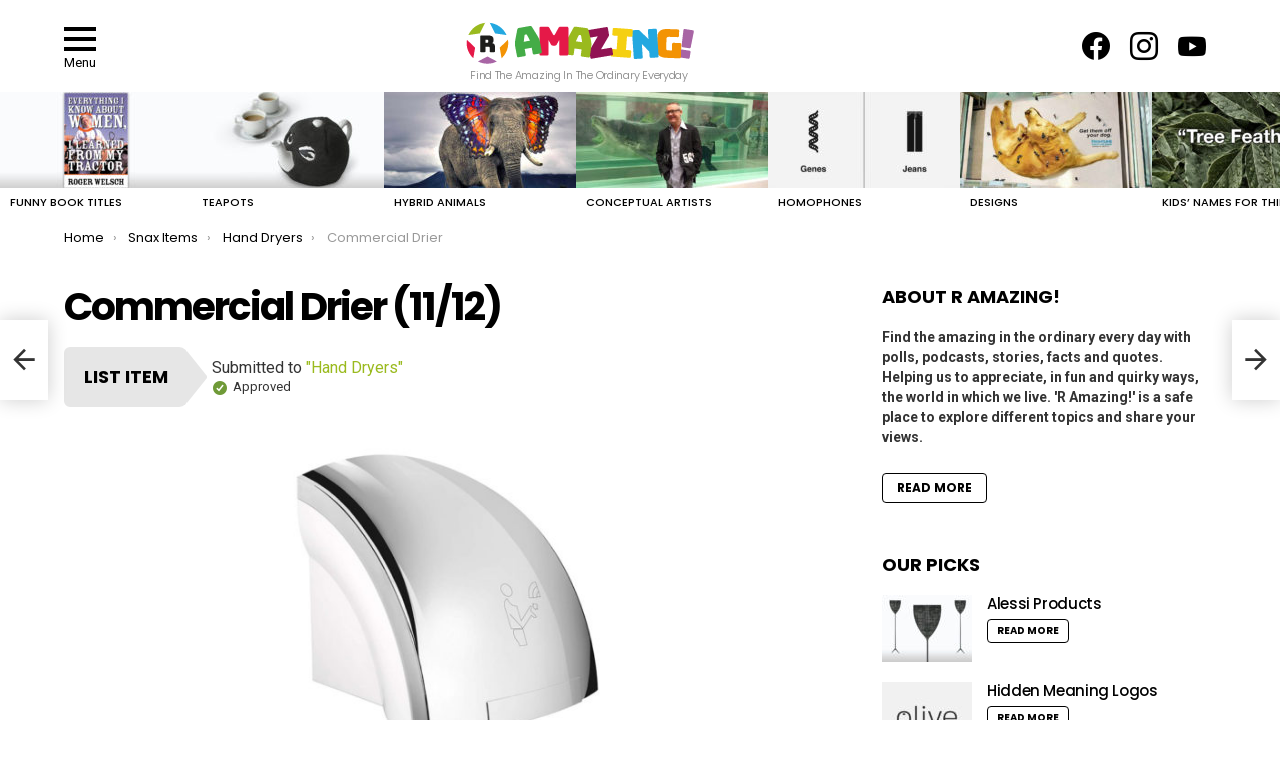

--- FILE ---
content_type: text/html; charset=UTF-8
request_url: https://r-amazing.com/snax_item/commercial-drier/
body_size: 26545
content:
	<!DOCTYPE html>
<!--[if IE 8]>
<html class="no-js g1-off-outside lt-ie10 lt-ie9" id="ie8" dir="ltr" lang="en-GB" prefix="og: https://ogp.me/ns# og: http://ogp.me/ns#"
 xmlns:og="http://ogp.me/ns#"
 xmlns:fb="http://ogp.me/ns/fb#"><![endif]-->
<!--[if IE 9]>
<html class="no-js g1-off-outside lt-ie10" id="ie9" dir="ltr" lang="en-GB" prefix="og: https://ogp.me/ns# og: http://ogp.me/ns#"
 xmlns:og="http://ogp.me/ns#"
 xmlns:fb="http://ogp.me/ns/fb#"><![endif]-->
<!--[if !IE]><!-->
<html class="no-js g1-off-outside" dir="ltr" lang="en-GB" prefix="og: https://ogp.me/ns# og: http://ogp.me/ns#"
 xmlns:og="http://ogp.me/ns#"
 xmlns:fb="http://ogp.me/ns/fb#"><!--<![endif]-->
<head>
	<meta charset="UTF-8"/>
	<link rel="profile" href="https://gmpg.org/xfn/11"/>
	<link rel="pingback" href="https://r-amazing.com/xmlrpc.php"/>

	<title>Commercial Drier - R Amazing!</title>
	<style>img:is([sizes="auto" i], [sizes^="auto," i]) { contain-intrinsic-size: 3000px 1500px }</style>
	
		<!-- All in One SEO 4.8.1.1 - aioseo.com -->
	<meta name="robots" content="max-image-preview:large" />
	<meta name="author" content="Admin"/>
	<link rel="canonical" href="https://r-amazing.com/hand-dryers/" />
	<meta name="generator" content="All in One SEO (AIOSEO) 4.8.1.1" />
		<meta property="og:locale" content="en_GB" />
		<meta property="og:site_name" content="R Amazing! - Find The Amazing In The Ordinary Everyday" />
		<meta property="og:type" content="article" />
		<meta property="og:title" content="Commercial Drier - R Amazing!" />
		<meta property="og:url" content="https://r-amazing.com/hand-dryers/" />
		<meta property="og:image" content="https://r-amazing.com/wp-content/uploads/2019/03/logo-dark-bg.svg" />
		<meta property="og:image:secure_url" content="https://r-amazing.com/wp-content/uploads/2019/03/logo-dark-bg.svg" />
		<meta property="og:image:width" content="1" />
		<meta property="og:image:height" content="1" />
		<meta property="article:published_time" content="2019-04-22T09:06:31+00:00" />
		<meta property="article:modified_time" content="2019-04-22T09:23:02+00:00" />
		<meta property="article:publisher" content="https://www.facebook.com/OrdinarilyAmazing" />
		<meta name="twitter:card" content="summary_large_image" />
		<meta name="twitter:title" content="Commercial Drier - R Amazing!" />
		<meta name="twitter:image" content="https://r-amazing.com/wp-content/uploads/2019/03/logo-dark-bg.svg" />
		<script type="application/ld+json" class="aioseo-schema">
			{"@context":"https:\/\/schema.org","@graph":[{"@type":"BreadcrumbList","@id":"https:\/\/r-amazing.com\/snax_item\/commercial-drier\/#breadcrumblist","itemListElement":[{"@type":"ListItem","@id":"https:\/\/r-amazing.com\/#listItem","position":1,"name":"Home","item":"https:\/\/r-amazing.com\/","nextItem":{"@type":"ListItem","@id":"https:\/\/r-amazing.com\/snax_item\/commercial-drier\/#listItem","name":"Commercial Drier"}},{"@type":"ListItem","@id":"https:\/\/r-amazing.com\/snax_item\/commercial-drier\/#listItem","position":2,"name":"Commercial Drier","previousItem":{"@type":"ListItem","@id":"https:\/\/r-amazing.com\/#listItem","name":"Home"}}]},{"@type":"Organization","@id":"https:\/\/r-amazing.com\/#organization","name":"R Amazing!","description":"Find The Amazing In The Ordinary Everyday","url":"https:\/\/r-amazing.com\/","logo":{"@type":"ImageObject","url":"https:\/\/r-amazing.com\/wp-content\/uploads\/2019\/03\/logo-dark-bg.svg","@id":"https:\/\/r-amazing.com\/snax_item\/commercial-drier\/#organizationLogo","caption":"R Amazing"},"image":{"@id":"https:\/\/r-amazing.com\/snax_item\/commercial-drier\/#organizationLogo"},"sameAs":["https:\/\/www.facebook.com\/OrdinarilyAmazing","https:\/\/www.instagram.com\/theordinaryisamazing\/","https:\/\/www.youtube.com\/channel\/UC30YJO0KCdSvpz59OagZU3g"]},{"@type":"Person","@id":"https:\/\/r-amazing.com\/author\/admin\/#author","url":"https:\/\/r-amazing.com\/author\/admin\/","name":"Admin","image":{"@type":"ImageObject","@id":"https:\/\/r-amazing.com\/snax_item\/commercial-drier\/#authorImage","url":"https:\/\/secure.gravatar.com\/avatar\/28df4ed8e92e70bd8002cc83070f8c1e?s=96&d=mm&r=g","width":96,"height":96,"caption":"Admin"}},{"@type":"WebPage","@id":"https:\/\/r-amazing.com\/snax_item\/commercial-drier\/#webpage","url":"https:\/\/r-amazing.com\/snax_item\/commercial-drier\/","name":"Commercial Drier - R Amazing!","inLanguage":"en-GB","isPartOf":{"@id":"https:\/\/r-amazing.com\/#website"},"breadcrumb":{"@id":"https:\/\/r-amazing.com\/snax_item\/commercial-drier\/#breadcrumblist"},"author":{"@id":"https:\/\/r-amazing.com\/author\/admin\/#author"},"creator":{"@id":"https:\/\/r-amazing.com\/author\/admin\/#author"},"image":{"@type":"ImageObject","url":"https:\/\/r-amazing.com\/wp-content\/uploads\/2019\/04\/Hand-Dryer-Electric.jpg","@id":"https:\/\/r-amazing.com\/snax_item\/commercial-drier\/#mainImage","width":1152,"height":576},"primaryImageOfPage":{"@id":"https:\/\/r-amazing.com\/snax_item\/commercial-drier\/#mainImage"},"datePublished":"2019-04-22T10:06:31+01:00","dateModified":"2019-04-22T10:23:02+01:00"},{"@type":"WebSite","@id":"https:\/\/r-amazing.com\/#website","url":"https:\/\/r-amazing.com\/","name":"R Amazing!","description":"Find The Amazing In The Ordinary Everyday","inLanguage":"en-GB","publisher":{"@id":"https:\/\/r-amazing.com\/#organization"}}]}
		</script>
		<!-- All in One SEO -->


<!-- Open Graph Meta Tags generated by MashShare 4.0.47 - https://mashshare.net -->
<meta property="og:type" content="article" /> 
<meta property="og:title" content="Commercial Drier" />
<meta property="og:image" content="https://r-amazing.com/wp-content/uploads/2019/04/Hand-Dryer-Electric.jpg" />
<meta property="og:url" content="https://r-amazing.com/snax_item/commercial-drier/" />
<meta property="og:site_name" content="R Amazing!" />
<meta property="article:published_time" content="2019-04-22T10:06:31+01:00" />
<meta property="article:modified_time" content="2019-04-22T10:23:02+01:00" />
<meta property="og:updated_time" content="2019-04-22T10:23:02+01:00" />
<!-- Open Graph Meta Tags generated by MashShare 4.0.47 - https://www.mashshare.net --><meta property="og:description" content="Find The Amazing In The Ordinary Everyday" />
<!-- Twitter Card generated by MashShare 4.0.47 - https://www.mashshare.net -->
<meta property="og:image:width" content="1152" />
<meta property="og:image:height" content="576" />
<meta name="twitter:card" content="summary_large_image">
<meta name="twitter:title" content="Commercial Drier">
<meta name="twitter:description" content="">
<meta name="twitter:image" content="https://r-amazing.com/wp-content/uploads/2019/04/Hand-Dryer-Electric.jpg">
<!-- Twitter Card generated by MashShare 4.0.47 - https://www.mashshare.net -->


<meta name="viewport" content="initial-scale=1.0, minimum-scale=1.0, height=device-height, width=device-width" />
<meta property="og:locale" content="en_GB" />
<meta property="og:type" content="article" />
<meta property="og:title" content="Commercial Drier" />
<meta property="og:url" content="https://r-amazing.com/snax_item/commercial-drier/" />
<meta property="og:site_name" content="R Amazing!" />
<meta property="og:image" content="https://r-amazing.com/wp-content/uploads/2019/04/Hand-Dryer-Electric.jpg" />
<meta property="og:image:secure_url" content="https://r-amazing.com/wp-content/uploads/2019/04/Hand-Dryer-Electric.jpg" />
<meta property="og:image:width" content="1152" />
<meta property="og:image:height" content="576" />
<link rel='dns-prefetch' href='//fonts.googleapis.com' />
<link rel='preconnect' href='https://fonts.gstatic.com' />
<link rel="alternate" type="application/rss+xml" title="R Amazing! &raquo; Feed" href="https://r-amazing.com/feed/" />
<link rel="alternate" type="application/rss+xml" title="R Amazing! &raquo; Comments Feed" href="https://r-amazing.com/comments/feed/" />
<script type="text/javascript" id="wpp-js" src="https://r-amazing.com/wp-content/plugins/wordpress-popular-posts/assets/js/wpp.min.js?ver=7.2.0" data-sampling="0" data-sampling-rate="100" data-api-url="https://r-amazing.com/wp-json/wordpress-popular-posts" data-post-id="1881" data-token="baad09f809" data-lang="0" data-debug="0"></script>
<link rel="alternate" type="application/rss+xml" title="R Amazing! &raquo; Commercial Drier Comments Feed" href="https://r-amazing.com/snax_item/commercial-drier/feed/" />
		<!-- This site uses the Google Analytics by MonsterInsights plugin v9.11.1 - Using Analytics tracking - https://www.monsterinsights.com/ -->
		<!-- Note: MonsterInsights is not currently configured on this site. The site owner needs to authenticate with Google Analytics in the MonsterInsights settings panel. -->
					<!-- No tracking code set -->
				<!-- / Google Analytics by MonsterInsights -->
		<script type="text/javascript">
/* <![CDATA[ */
window._wpemojiSettings = {"baseUrl":"https:\/\/s.w.org\/images\/core\/emoji\/15.0.3\/72x72\/","ext":".png","svgUrl":"https:\/\/s.w.org\/images\/core\/emoji\/15.0.3\/svg\/","svgExt":".svg","source":{"concatemoji":"https:\/\/r-amazing.com\/wp-includes\/js\/wp-emoji-release.min.js?ver=6.7.4"}};
/*! This file is auto-generated */
!function(i,n){var o,s,e;function c(e){try{var t={supportTests:e,timestamp:(new Date).valueOf()};sessionStorage.setItem(o,JSON.stringify(t))}catch(e){}}function p(e,t,n){e.clearRect(0,0,e.canvas.width,e.canvas.height),e.fillText(t,0,0);var t=new Uint32Array(e.getImageData(0,0,e.canvas.width,e.canvas.height).data),r=(e.clearRect(0,0,e.canvas.width,e.canvas.height),e.fillText(n,0,0),new Uint32Array(e.getImageData(0,0,e.canvas.width,e.canvas.height).data));return t.every(function(e,t){return e===r[t]})}function u(e,t,n){switch(t){case"flag":return n(e,"\ud83c\udff3\ufe0f\u200d\u26a7\ufe0f","\ud83c\udff3\ufe0f\u200b\u26a7\ufe0f")?!1:!n(e,"\ud83c\uddfa\ud83c\uddf3","\ud83c\uddfa\u200b\ud83c\uddf3")&&!n(e,"\ud83c\udff4\udb40\udc67\udb40\udc62\udb40\udc65\udb40\udc6e\udb40\udc67\udb40\udc7f","\ud83c\udff4\u200b\udb40\udc67\u200b\udb40\udc62\u200b\udb40\udc65\u200b\udb40\udc6e\u200b\udb40\udc67\u200b\udb40\udc7f");case"emoji":return!n(e,"\ud83d\udc26\u200d\u2b1b","\ud83d\udc26\u200b\u2b1b")}return!1}function f(e,t,n){var r="undefined"!=typeof WorkerGlobalScope&&self instanceof WorkerGlobalScope?new OffscreenCanvas(300,150):i.createElement("canvas"),a=r.getContext("2d",{willReadFrequently:!0}),o=(a.textBaseline="top",a.font="600 32px Arial",{});return e.forEach(function(e){o[e]=t(a,e,n)}),o}function t(e){var t=i.createElement("script");t.src=e,t.defer=!0,i.head.appendChild(t)}"undefined"!=typeof Promise&&(o="wpEmojiSettingsSupports",s=["flag","emoji"],n.supports={everything:!0,everythingExceptFlag:!0},e=new Promise(function(e){i.addEventListener("DOMContentLoaded",e,{once:!0})}),new Promise(function(t){var n=function(){try{var e=JSON.parse(sessionStorage.getItem(o));if("object"==typeof e&&"number"==typeof e.timestamp&&(new Date).valueOf()<e.timestamp+604800&&"object"==typeof e.supportTests)return e.supportTests}catch(e){}return null}();if(!n){if("undefined"!=typeof Worker&&"undefined"!=typeof OffscreenCanvas&&"undefined"!=typeof URL&&URL.createObjectURL&&"undefined"!=typeof Blob)try{var e="postMessage("+f.toString()+"("+[JSON.stringify(s),u.toString(),p.toString()].join(",")+"));",r=new Blob([e],{type:"text/javascript"}),a=new Worker(URL.createObjectURL(r),{name:"wpTestEmojiSupports"});return void(a.onmessage=function(e){c(n=e.data),a.terminate(),t(n)})}catch(e){}c(n=f(s,u,p))}t(n)}).then(function(e){for(var t in e)n.supports[t]=e[t],n.supports.everything=n.supports.everything&&n.supports[t],"flag"!==t&&(n.supports.everythingExceptFlag=n.supports.everythingExceptFlag&&n.supports[t]);n.supports.everythingExceptFlag=n.supports.everythingExceptFlag&&!n.supports.flag,n.DOMReady=!1,n.readyCallback=function(){n.DOMReady=!0}}).then(function(){return e}).then(function(){var e;n.supports.everything||(n.readyCallback(),(e=n.source||{}).concatemoji?t(e.concatemoji):e.wpemoji&&e.twemoji&&(t(e.twemoji),t(e.wpemoji)))}))}((window,document),window._wpemojiSettings);
/* ]]> */
</script>
<style id='wp-emoji-styles-inline-css' type='text/css'>

	img.wp-smiley, img.emoji {
		display: inline !important;
		border: none !important;
		box-shadow: none !important;
		height: 1em !important;
		width: 1em !important;
		margin: 0 0.07em !important;
		vertical-align: -0.1em !important;
		background: none !important;
		padding: 0 !important;
	}
</style>
<style id='classic-theme-styles-inline-css' type='text/css'>
/*! This file is auto-generated */
.wp-block-button__link{color:#fff;background-color:#32373c;border-radius:9999px;box-shadow:none;text-decoration:none;padding:calc(.667em + 2px) calc(1.333em + 2px);font-size:1.125em}.wp-block-file__button{background:#32373c;color:#fff;text-decoration:none}
</style>
<style id='global-styles-inline-css' type='text/css'>
:root{--wp--preset--aspect-ratio--square: 1;--wp--preset--aspect-ratio--4-3: 4/3;--wp--preset--aspect-ratio--3-4: 3/4;--wp--preset--aspect-ratio--3-2: 3/2;--wp--preset--aspect-ratio--2-3: 2/3;--wp--preset--aspect-ratio--16-9: 16/9;--wp--preset--aspect-ratio--9-16: 9/16;--wp--preset--color--black: #000000;--wp--preset--color--cyan-bluish-gray: #abb8c3;--wp--preset--color--white: #ffffff;--wp--preset--color--pale-pink: #f78da7;--wp--preset--color--vivid-red: #cf2e2e;--wp--preset--color--luminous-vivid-orange: #ff6900;--wp--preset--color--luminous-vivid-amber: #fcb900;--wp--preset--color--light-green-cyan: #7bdcb5;--wp--preset--color--vivid-green-cyan: #00d084;--wp--preset--color--pale-cyan-blue: #8ed1fc;--wp--preset--color--vivid-cyan-blue: #0693e3;--wp--preset--color--vivid-purple: #9b51e0;--wp--preset--gradient--vivid-cyan-blue-to-vivid-purple: linear-gradient(135deg,rgba(6,147,227,1) 0%,rgb(155,81,224) 100%);--wp--preset--gradient--light-green-cyan-to-vivid-green-cyan: linear-gradient(135deg,rgb(122,220,180) 0%,rgb(0,208,130) 100%);--wp--preset--gradient--luminous-vivid-amber-to-luminous-vivid-orange: linear-gradient(135deg,rgba(252,185,0,1) 0%,rgba(255,105,0,1) 100%);--wp--preset--gradient--luminous-vivid-orange-to-vivid-red: linear-gradient(135deg,rgba(255,105,0,1) 0%,rgb(207,46,46) 100%);--wp--preset--gradient--very-light-gray-to-cyan-bluish-gray: linear-gradient(135deg,rgb(238,238,238) 0%,rgb(169,184,195) 100%);--wp--preset--gradient--cool-to-warm-spectrum: linear-gradient(135deg,rgb(74,234,220) 0%,rgb(151,120,209) 20%,rgb(207,42,186) 40%,rgb(238,44,130) 60%,rgb(251,105,98) 80%,rgb(254,248,76) 100%);--wp--preset--gradient--blush-light-purple: linear-gradient(135deg,rgb(255,206,236) 0%,rgb(152,150,240) 100%);--wp--preset--gradient--blush-bordeaux: linear-gradient(135deg,rgb(254,205,165) 0%,rgb(254,45,45) 50%,rgb(107,0,62) 100%);--wp--preset--gradient--luminous-dusk: linear-gradient(135deg,rgb(255,203,112) 0%,rgb(199,81,192) 50%,rgb(65,88,208) 100%);--wp--preset--gradient--pale-ocean: linear-gradient(135deg,rgb(255,245,203) 0%,rgb(182,227,212) 50%,rgb(51,167,181) 100%);--wp--preset--gradient--electric-grass: linear-gradient(135deg,rgb(202,248,128) 0%,rgb(113,206,126) 100%);--wp--preset--gradient--midnight: linear-gradient(135deg,rgb(2,3,129) 0%,rgb(40,116,252) 100%);--wp--preset--font-size--small: 13px;--wp--preset--font-size--medium: 20px;--wp--preset--font-size--large: 36px;--wp--preset--font-size--x-large: 42px;--wp--preset--spacing--20: 0.44rem;--wp--preset--spacing--30: 0.67rem;--wp--preset--spacing--40: 1rem;--wp--preset--spacing--50: 1.5rem;--wp--preset--spacing--60: 2.25rem;--wp--preset--spacing--70: 3.38rem;--wp--preset--spacing--80: 5.06rem;--wp--preset--shadow--natural: 6px 6px 9px rgba(0, 0, 0, 0.2);--wp--preset--shadow--deep: 12px 12px 50px rgba(0, 0, 0, 0.4);--wp--preset--shadow--sharp: 6px 6px 0px rgba(0, 0, 0, 0.2);--wp--preset--shadow--outlined: 6px 6px 0px -3px rgba(255, 255, 255, 1), 6px 6px rgba(0, 0, 0, 1);--wp--preset--shadow--crisp: 6px 6px 0px rgba(0, 0, 0, 1);}:where(.is-layout-flex){gap: 0.5em;}:where(.is-layout-grid){gap: 0.5em;}body .is-layout-flex{display: flex;}.is-layout-flex{flex-wrap: wrap;align-items: center;}.is-layout-flex > :is(*, div){margin: 0;}body .is-layout-grid{display: grid;}.is-layout-grid > :is(*, div){margin: 0;}:where(.wp-block-columns.is-layout-flex){gap: 2em;}:where(.wp-block-columns.is-layout-grid){gap: 2em;}:where(.wp-block-post-template.is-layout-flex){gap: 1.25em;}:where(.wp-block-post-template.is-layout-grid){gap: 1.25em;}.has-black-color{color: var(--wp--preset--color--black) !important;}.has-cyan-bluish-gray-color{color: var(--wp--preset--color--cyan-bluish-gray) !important;}.has-white-color{color: var(--wp--preset--color--white) !important;}.has-pale-pink-color{color: var(--wp--preset--color--pale-pink) !important;}.has-vivid-red-color{color: var(--wp--preset--color--vivid-red) !important;}.has-luminous-vivid-orange-color{color: var(--wp--preset--color--luminous-vivid-orange) !important;}.has-luminous-vivid-amber-color{color: var(--wp--preset--color--luminous-vivid-amber) !important;}.has-light-green-cyan-color{color: var(--wp--preset--color--light-green-cyan) !important;}.has-vivid-green-cyan-color{color: var(--wp--preset--color--vivid-green-cyan) !important;}.has-pale-cyan-blue-color{color: var(--wp--preset--color--pale-cyan-blue) !important;}.has-vivid-cyan-blue-color{color: var(--wp--preset--color--vivid-cyan-blue) !important;}.has-vivid-purple-color{color: var(--wp--preset--color--vivid-purple) !important;}.has-black-background-color{background-color: var(--wp--preset--color--black) !important;}.has-cyan-bluish-gray-background-color{background-color: var(--wp--preset--color--cyan-bluish-gray) !important;}.has-white-background-color{background-color: var(--wp--preset--color--white) !important;}.has-pale-pink-background-color{background-color: var(--wp--preset--color--pale-pink) !important;}.has-vivid-red-background-color{background-color: var(--wp--preset--color--vivid-red) !important;}.has-luminous-vivid-orange-background-color{background-color: var(--wp--preset--color--luminous-vivid-orange) !important;}.has-luminous-vivid-amber-background-color{background-color: var(--wp--preset--color--luminous-vivid-amber) !important;}.has-light-green-cyan-background-color{background-color: var(--wp--preset--color--light-green-cyan) !important;}.has-vivid-green-cyan-background-color{background-color: var(--wp--preset--color--vivid-green-cyan) !important;}.has-pale-cyan-blue-background-color{background-color: var(--wp--preset--color--pale-cyan-blue) !important;}.has-vivid-cyan-blue-background-color{background-color: var(--wp--preset--color--vivid-cyan-blue) !important;}.has-vivid-purple-background-color{background-color: var(--wp--preset--color--vivid-purple) !important;}.has-black-border-color{border-color: var(--wp--preset--color--black) !important;}.has-cyan-bluish-gray-border-color{border-color: var(--wp--preset--color--cyan-bluish-gray) !important;}.has-white-border-color{border-color: var(--wp--preset--color--white) !important;}.has-pale-pink-border-color{border-color: var(--wp--preset--color--pale-pink) !important;}.has-vivid-red-border-color{border-color: var(--wp--preset--color--vivid-red) !important;}.has-luminous-vivid-orange-border-color{border-color: var(--wp--preset--color--luminous-vivid-orange) !important;}.has-luminous-vivid-amber-border-color{border-color: var(--wp--preset--color--luminous-vivid-amber) !important;}.has-light-green-cyan-border-color{border-color: var(--wp--preset--color--light-green-cyan) !important;}.has-vivid-green-cyan-border-color{border-color: var(--wp--preset--color--vivid-green-cyan) !important;}.has-pale-cyan-blue-border-color{border-color: var(--wp--preset--color--pale-cyan-blue) !important;}.has-vivid-cyan-blue-border-color{border-color: var(--wp--preset--color--vivid-cyan-blue) !important;}.has-vivid-purple-border-color{border-color: var(--wp--preset--color--vivid-purple) !important;}.has-vivid-cyan-blue-to-vivid-purple-gradient-background{background: var(--wp--preset--gradient--vivid-cyan-blue-to-vivid-purple) !important;}.has-light-green-cyan-to-vivid-green-cyan-gradient-background{background: var(--wp--preset--gradient--light-green-cyan-to-vivid-green-cyan) !important;}.has-luminous-vivid-amber-to-luminous-vivid-orange-gradient-background{background: var(--wp--preset--gradient--luminous-vivid-amber-to-luminous-vivid-orange) !important;}.has-luminous-vivid-orange-to-vivid-red-gradient-background{background: var(--wp--preset--gradient--luminous-vivid-orange-to-vivid-red) !important;}.has-very-light-gray-to-cyan-bluish-gray-gradient-background{background: var(--wp--preset--gradient--very-light-gray-to-cyan-bluish-gray) !important;}.has-cool-to-warm-spectrum-gradient-background{background: var(--wp--preset--gradient--cool-to-warm-spectrum) !important;}.has-blush-light-purple-gradient-background{background: var(--wp--preset--gradient--blush-light-purple) !important;}.has-blush-bordeaux-gradient-background{background: var(--wp--preset--gradient--blush-bordeaux) !important;}.has-luminous-dusk-gradient-background{background: var(--wp--preset--gradient--luminous-dusk) !important;}.has-pale-ocean-gradient-background{background: var(--wp--preset--gradient--pale-ocean) !important;}.has-electric-grass-gradient-background{background: var(--wp--preset--gradient--electric-grass) !important;}.has-midnight-gradient-background{background: var(--wp--preset--gradient--midnight) !important;}.has-small-font-size{font-size: var(--wp--preset--font-size--small) !important;}.has-medium-font-size{font-size: var(--wp--preset--font-size--medium) !important;}.has-large-font-size{font-size: var(--wp--preset--font-size--large) !important;}.has-x-large-font-size{font-size: var(--wp--preset--font-size--x-large) !important;}
:where(.wp-block-post-template.is-layout-flex){gap: 1.25em;}:where(.wp-block-post-template.is-layout-grid){gap: 1.25em;}
:where(.wp-block-columns.is-layout-flex){gap: 2em;}:where(.wp-block-columns.is-layout-grid){gap: 2em;}
:root :where(.wp-block-pullquote){font-size: 1.5em;line-height: 1.6;}
</style>
<link rel='stylesheet' id='adace-style-css' href='https://r-amazing.com/wp-content/plugins/ad-ace/assets/css/style.min.css?ver=1.3.27' type='text/css' media='all' />
<link rel='stylesheet' id='shoppable-images-css-css' href='https://r-amazing.com/wp-content/plugins/ad-ace/assets/css/shoppable-images-front.min.css?ver=1.3.27' type='text/css' media='all' />
<link rel='stylesheet' id='cace-all-css' href='https://r-amazing.com/wp-content/plugins/comment-ace/assets/css/all.min.css?ver=1.0.7' type='text/css' media='all' />
<link rel='stylesheet' id='contact-form-7-css' href='https://r-amazing.com/wp-content/plugins/contact-form-7/includes/css/styles.css?ver=5.8' type='text/css' media='all' />
<link rel='stylesheet' id='mashsb-styles-css' href='https://r-amazing.com/wp-content/plugins/mashsharer/assets/css/mashsb.min.css?ver=4.0.47' type='text/css' media='all' />
<style id='mashsb-styles-inline-css' type='text/css'>
.mashsb-count {color:#cccccc;}@media only screen and (min-width:568px){.mashsb-buttons a {min-width: 177px;}}
</style>
<link rel='stylesheet' id='mace-lazy-load-youtube-css' href='https://r-amazing.com/wp-content/plugins/media-ace/includes/lazy-load/assets/css/youtube.min.css?ver=1.4.12' type='text/css' media='all' />
<link rel='stylesheet' id='mace-gallery-css' href='https://r-amazing.com/wp-content/plugins/media-ace/includes/gallery/css/gallery.min.css?ver=6.7.4' type='text/css' media='all' />
<link rel='stylesheet' id='jquery-magnific-popup-css' href='https://r-amazing.com/wp-content/plugins/snax/assets/js/jquery.magnific-popup/magnific-popup.css?ver=6.7.4' type='text/css' media='all' />
<link rel='stylesheet' id='snax-css' href='https://r-amazing.com/wp-content/plugins/snax/css/snax.min.css?ver=1.93' type='text/css' media='all' />
<link rel='stylesheet' id='wyr-main-css' href='https://r-amazing.com/wp-content/plugins/whats-your-reaction/css/main.min.css?ver=1.3.19' type='text/css' media='all' />
<link rel='stylesheet' id='wordpress-popular-posts-css-css' href='https://r-amazing.com/wp-content/plugins/wordpress-popular-posts/assets/css/wpp.css?ver=7.2.0' type='text/css' media='all' />
<link rel='stylesheet' id='g1-main-css' href='https://r-amazing.com/wp-content/themes/bimber/css/9.2.5/styles/minimal/all-light.min.css?ver=9.2.5' type='text/css' media='all' />
<link rel='stylesheet' id='bimber-single-css' href='https://r-amazing.com/wp-content/themes/bimber/css/9.2.5/styles/minimal/single-light.min.css?ver=9.2.5' type='text/css' media='all' />
<link rel='stylesheet' id='bimber-comments-css' href='https://r-amazing.com/wp-content/themes/bimber/css/9.2.5/styles/minimal/comments-light.min.css?ver=9.2.5' type='text/css' media='all' />
<link rel='stylesheet' id='bimber-google-fonts-css' href='//fonts.googleapis.com/css?family=Roboto%3A400%2C300%2C500%2C600%2C700%2C900%7CPoppins%3A400%2C300%2C500%2C600%2C700&#038;subset=latin%2Clatin-ext&#038;display=swap&#038;ver=9.2.5' type='text/css' media='all' />
<link rel='stylesheet' id='bimber-dynamic-style-css' href='https://r-amazing.com/wp-content/uploads/dynamic-style-1713171906.css' type='text/css' media='all' />
<link rel='stylesheet' id='bimber-style-css' href='https://r-amazing.com/wp-content/themes/bimber-child-theme/style.css?ver=6.7.4' type='text/css' media='all' />
<style id='akismet-widget-style-inline-css' type='text/css'>

			.a-stats {
				--akismet-color-mid-green: #357b49;
				--akismet-color-white: #fff;
				--akismet-color-light-grey: #f6f7f7;

				max-width: 350px;
				width: auto;
			}

			.a-stats * {
				all: unset;
				box-sizing: border-box;
			}

			.a-stats strong {
				font-weight: 600;
			}

			.a-stats a.a-stats__link,
			.a-stats a.a-stats__link:visited,
			.a-stats a.a-stats__link:active {
				background: var(--akismet-color-mid-green);
				border: none;
				box-shadow: none;
				border-radius: 8px;
				color: var(--akismet-color-white);
				cursor: pointer;
				display: block;
				font-family: -apple-system, BlinkMacSystemFont, 'Segoe UI', 'Roboto', 'Oxygen-Sans', 'Ubuntu', 'Cantarell', 'Helvetica Neue', sans-serif;
				font-weight: 500;
				padding: 12px;
				text-align: center;
				text-decoration: none;
				transition: all 0.2s ease;
			}

			/* Extra specificity to deal with TwentyTwentyOne focus style */
			.widget .a-stats a.a-stats__link:focus {
				background: var(--akismet-color-mid-green);
				color: var(--akismet-color-white);
				text-decoration: none;
			}

			.a-stats a.a-stats__link:hover {
				filter: brightness(110%);
				box-shadow: 0 4px 12px rgba(0, 0, 0, 0.06), 0 0 2px rgba(0, 0, 0, 0.16);
			}

			.a-stats .count {
				color: var(--akismet-color-white);
				display: block;
				font-size: 1.5em;
				line-height: 1.4;
				padding: 0 13px;
				white-space: nowrap;
			}
		
</style>
<link rel='stylesheet' id='subscribe-forms-css-css' href='https://r-amazing.com/wp-content/plugins/easy-social-share-buttons3/assets/modules/subscribe-forms.min.css?ver=8.5' type='text/css' media='all' />
<link rel='stylesheet' id='easy-social-share-buttons-display-methods-css' href='https://r-amazing.com/wp-content/plugins/easy-social-share-buttons3/assets/css/essb-display-methods.min.css?ver=8.5' type='text/css' media='all' />
<link rel='stylesheet' id='easy-social-share-buttons-css' href='https://r-amazing.com/wp-content/plugins/easy-social-share-buttons3/assets/css/easy-social-share-buttons.min.css?ver=8.5' type='text/css' media='all' />
<style id='easy-social-share-buttons-inline-css' type='text/css'>
.essb_topbar .essb_topbar_inner{max-width:1152px;margin:0 auto;padding-left:0;padding-right:0;}.essb_topbar{margin-top:-200px;}
</style>
<link rel='stylesheet' id='cace-form-css' href='https://r-amazing.com/wp-content/plugins/comment-ace/assets/css/form.min.css?ver=1.0.7' type='text/css' media='all' />
<link rel='stylesheet' id='bimber-snax-extra-css' href='https://r-amazing.com/wp-content/themes/bimber/css/9.2.5/styles/minimal/snax-extra-light.min.css?ver=9.2.5' type='text/css' media='all' />
<link rel='stylesheet' id='bimber-vc-css' href='https://r-amazing.com/wp-content/themes/bimber/css/9.2.5/styles/minimal/vc-light.min.css?ver=9.2.5' type='text/css' media='all' />
<link rel='stylesheet' id='bimber-essb-css' href='https://r-amazing.com/wp-content/themes/bimber/css/9.2.5/styles/minimal/essb-light.min.css?ver=9.2.5' type='text/css' media='all' />
<link rel='stylesheet' id='bimber-mashshare-css' href='https://r-amazing.com/wp-content/themes/bimber/css/9.2.5/styles/minimal/mashshare-light.min.css?ver=9.2.5' type='text/css' media='all' />
<link rel='stylesheet' id='wpgdprc-front-css-css' href='https://r-amazing.com/wp-content/plugins/wp-gdpr-compliance/Assets/css/front.css?ver=1676802590' type='text/css' media='all' />
<style id='wpgdprc-front-css-inline-css' type='text/css'>
:root{--wp-gdpr--bar--background-color: #000000;--wp-gdpr--bar--color: #ffffff;--wp-gdpr--button--background-color: #000000;--wp-gdpr--button--background-color--darken: #000000;--wp-gdpr--button--color: #ffffff;}
</style>
<script type="text/javascript" src="https://r-amazing.com/wp-content/plugins/svg-support/vendor/DOMPurify/DOMPurify.min.js?ver=1.0.1" id="bodhi-dompurify-library-js"></script>
<script type="text/javascript" src="https://r-amazing.com/wp-includes/js/jquery/jquery.min.js?ver=3.7.1" id="jquery-core-js"></script>
<script type="text/javascript" src="https://r-amazing.com/wp-includes/js/jquery/jquery-migrate.min.js?ver=3.4.1" id="jquery-migrate-js"></script>
<script type="text/javascript" src="https://r-amazing.com/wp-content/plugins/ad-ace/assets/js/slot-slideup.js?ver=1.3.27" id="adace-slot-slideup-js"></script>
<script type="text/javascript" src="https://r-amazing.com/wp-content/plugins/ad-ace/includes/shoppable-images/assets/js/shoppable-images-front.js?ver=1.3.27" id="shoppable-images-js-js"></script>
<script type="text/javascript" src="https://r-amazing.com/wp-content/plugins/ad-ace/assets/js/coupons.js?ver=1.3.27" id="adace-coupons-js"></script>
<script type="text/javascript" id="mashsb-js-extra">
/* <![CDATA[ */
var mashsb = {"shares":"0","round_shares":"1","animate_shares":"0","dynamic_buttons":"0","share_url":"https:\/\/r-amazing.com\/snax_item\/commercial-drier\/","title":"Commercial+Drier","image":"https:\/\/r-amazing.com\/wp-content\/uploads\/2019\/04\/Hand-Dryer-Electric.jpg","desc":"","hashtag":"","subscribe":"content","subscribe_url":"","activestatus":"1","singular":"1","twitter_popup":"1","refresh":"0","nonce":"7d2a2065ac","postid":"1881","servertime":"1769206235","ajaxurl":"https:\/\/r-amazing.com\/wp-admin\/admin-ajax.php"};
/* ]]> */
</script>
<script type="text/javascript" src="https://r-amazing.com/wp-content/plugins/mashsharer/assets/js/mashsb.min.js?ver=4.0.47" id="mashsb-js"></script>
<script type="text/javascript" src="https://r-amazing.com/wp-content/plugins/svg-support/js/min/svgs-inline-min.js?ver=2.5.8" id="bodhi_svg_inline-js"></script>
<script type="text/javascript" id="bodhi_svg_inline-js-after">
/* <![CDATA[ */
cssTarget={"Bodhi":"img.style-svg","ForceInlineSVG":"style-svg"};ForceInlineSVGActive="false";frontSanitizationEnabled="on";
/* ]]> */
</script>
<script type="text/javascript" src="https://r-amazing.com/wp-content/themes/bimber/js/modernizr/modernizr-custom.min.js?ver=3.3.0" id="modernizr-js"></script>
<script type="text/javascript" id="commentace-core-js-extra">
/* <![CDATA[ */
var commentace = {"ajax_url":"https:\/\/r-amazing.com\/wp-admin\/admin-ajax.php","nonce":"a245dc0b4b","in_debug_mode":"","user_logged_in":"","login_url":"https:\/\/r-amazing.com\/wp-login.php","number_format":{"decimals":0,"dec_point":".","thousands_sep":","},"i18n":{"remove":"Remove","login_required":"You must be logged in to perform that action","copied_to_clipboard":"Copied to your clipboard"}};
/* ]]> */
</script>
<script type="text/javascript" src="https://r-amazing.com/wp-content/plugins/comment-ace/assets/js/core.js?ver=1.0.7" id="commentace-core-js"></script>
<script type="text/javascript" src="https://r-amazing.com/wp-content/plugins/comment-ace/assets/js/comments.js?ver=1.0.7" id="commentace-comments-js"></script>
<script type="text/javascript" id="wpgdprc-front-js-js-extra">
/* <![CDATA[ */
var wpgdprcFront = {"ajaxUrl":"https:\/\/r-amazing.com\/wp-admin\/admin-ajax.php","ajaxNonce":"378686f5e5","ajaxArg":"security","pluginPrefix":"wpgdprc","blogId":"1","isMultiSite":"","locale":"en_GB","showSignUpModal":"","showFormModal":"","cookieName":"wpgdprc-consent","consentVersion":"","path":"\/","prefix":"wpgdprc"};
/* ]]> */
</script>
<script type="text/javascript" src="https://r-amazing.com/wp-content/plugins/wp-gdpr-compliance/Assets/js/front.min.js?ver=1676802590" id="wpgdprc-front-js-js"></script>
<script></script><link rel="https://api.w.org/" href="https://r-amazing.com/wp-json/" /><link rel="EditURI" type="application/rsd+xml" title="RSD" href="https://r-amazing.com/xmlrpc.php?rsd" />
<link rel='shortlink' href='https://r-amazing.com/?p=1881' />
<link rel="alternate" title="oEmbed (JSON)" type="application/json+oembed" href="https://r-amazing.com/wp-json/oembed/1.0/embed?url=https%3A%2F%2Fr-amazing.com%2Fsnax_item%2Fcommercial-drier%2F" />
<link rel="alternate" title="oEmbed (XML)" type="text/xml+oembed" href="https://r-amazing.com/wp-json/oembed/1.0/embed?url=https%3A%2F%2Fr-amazing.com%2Fsnax_item%2Fcommercial-drier%2F&#038;format=xml" />
<meta property="fb:app_id" content="366687073990358"/><link rel="preload" href="https://r-amazing.com/wp-content/plugins/g1-socials/css/iconfont/fonts/g1-socials.woff" as="font" type="font/woff" crossorigin="anonymous">	<style>
		.lazyload, .lazyloading {
			opacity: 0;
		}
		.lazyloaded {
			opacity: 1;
		}
		.lazyload,
		.lazyloading,
		.lazyloaded {
			transition: opacity 0.175s ease-in-out;
		}

		iframe.lazyloading {
			opacity: 1;
			transition: opacity 0.375s ease-in-out;
			background: #f2f2f2 no-repeat center;
		}
		iframe.lazyloaded {
			opacity: 1;
		}
	</style>
	<link rel="preload" href="https://r-amazing.com/wp-content/plugins/snax/css/snaxicon/fonts/snaxicon.woff" as="font" type="font/woff" crossorigin="anonymous">            <style id="wpp-loading-animation-styles">@-webkit-keyframes bgslide{from{background-position-x:0}to{background-position-x:-200%}}@keyframes bgslide{from{background-position-x:0}to{background-position-x:-200%}}.wpp-widget-block-placeholder,.wpp-shortcode-placeholder{margin:0 auto;width:60px;height:3px;background:#dd3737;background:linear-gradient(90deg,#dd3737 0%,#571313 10%,#dd3737 100%);background-size:200% auto;border-radius:3px;-webkit-animation:bgslide 1s infinite linear;animation:bgslide 1s infinite linear}</style>
            	<style>
	@font-face {
		font-family: "bimber";
							src:url("https://r-amazing.com/wp-content/themes/bimber/css/9.2.5/bimber/fonts/bimber.eot");
			src:url("https://r-amazing.com/wp-content/themes/bimber/css/9.2.5/bimber/fonts/bimber.eot?#iefix") format("embedded-opentype"),
			url("https://r-amazing.com/wp-content/themes/bimber/css/9.2.5/bimber/fonts/bimber.woff") format("woff"),
			url("https://r-amazing.com/wp-content/themes/bimber/css/9.2.5/bimber/fonts/bimber.ttf") format("truetype"),
			url("https://r-amazing.com/wp-content/themes/bimber/css/9.2.5/bimber/fonts/bimber.svg#bimber") format("svg");
				font-weight: normal;
		font-style: normal;
		font-display: block;
	}
	</style>
	<!-- Google tag (gtag.js) -->
<script async src="https://www.googletagmanager.com/gtag/js?id=G-Q1SBEE4Y05"></script>
<script>
  window.dataLayer = window.dataLayer || [];
  function gtag(){dataLayer.push(arguments);}
  gtag('js', new Date());

  gtag('config', 'G-Q1SBEE4Y05');
</script><meta name="generator" content="Elementor 3.16.3; features: e_dom_optimization, e_optimized_assets_loading, e_optimized_css_loading, additional_custom_breakpoints; settings: css_print_method-external, google_font-enabled, font_display-swap">
<meta name="generator" content="Powered by WPBakery Page Builder - drag and drop page builder for WordPress."/>
<link rel="preload" href="https://r-amazing.com/wp-content/plugins/comment-ace/assets/css/iconfont/fonts/cace.woff" as="font" type="font/woff" crossorigin="anonymous"><link rel="icon" href="https://r-amazing.com/wp-content/uploads/2019/03/cropped-favicon-32x32.png" sizes="32x32" />
<link rel="icon" href="https://r-amazing.com/wp-content/uploads/2019/03/cropped-favicon-192x192.png" sizes="192x192" />
<link rel="apple-touch-icon" href="https://r-amazing.com/wp-content/uploads/2019/03/cropped-favicon-180x180.png" />
<meta name="msapplication-TileImage" content="https://r-amazing.com/wp-content/uploads/2019/03/cropped-favicon-270x270.png" />
	<script>if("undefined"!=typeof localStorage){var nsfwItemId=document.getElementsByName("g1:nsfw-item-id");nsfwItemId=nsfwItemId.length>0?nsfwItemId[0].getAttribute("content"):"g1_nsfw_off",window.g1SwitchNSFW=function(e){e?(localStorage.setItem(nsfwItemId,1),document.documentElement.classList.add("g1-nsfw-off")):(localStorage.removeItem(nsfwItemId),document.documentElement.classList.remove("g1-nsfw-off"))};try{var nsfwmode=localStorage.getItem(nsfwItemId);window.g1SwitchNSFW(nsfwmode)}catch(e){}}</script>
			<style type="text/css" id="wp-custom-css">
			/*hides number of votes cast*/
.snax-poll-answer-results-amount { display:none;}
/*End*/
.g1-hb-row-normal .g1-id {
    text-align: center;
	margin-bottom:10px;
}

.g1-hb-row-b .site-description {
	    font-size: 11px;
    padding: 3px 0px 0px 0px;
}

.g1-footer-text {
    text-align: center;
    width: 100%!important;
	  padding-right: none!important;
}

.entry-meta-m {
    display: none;
}

.author-info {
    display: none;
}

.entry-author {
	  display: none;
}

.entry-date {
	  display: none;
}

.entry-byline .entry-date {
    display: none;
}
.snax .snax-voting-upvote {
	background-color: #47c248;
}

.snax .snax-voting-upvote .snax-vote-icon-caret:before {
	color: #e8fbe6;
}

.snax .snax-voting-upvote:hover {
	background-color: #e8fbe6!important;
}

.snax .snax-voting-upvote .snax-vote-icon-caret:hover:before {
	color: #47c248;
}

.snax .snax-voting-downvote {
	background-color: #e3425d;
}

.snax .snax-voting-downvote .snax-vote-icon-caret:before {
	color: #fee7ed;
}

.snax .snax-voting-downvote:hover {
	background-color: #fee7ed!important;
}

.snax .snax-voting-downvote .snax-vote-icon-caret:hover:before {
	color: #e3425d;
}

.snax-actions {
	display:none;
}

.g1-drop {display: none!important;}

.g1-mosaic-item .post-11413 .entry-title {
	display:none!important;
}

.g1-mosaic-item .post-11409 .entry-title {
	display:none!important;
}

.g1-mosaic-item .post-11411 .entry-title {
	display:none!important;
}

.g1-mosaic-item .post-11413 .entry-body {
	background-image: -owg-linear-gradient(to bottom,transparent,rgba(0,0,0,.2) 100%);
    background-image: -webkit-linear-gradient(to bottom,transparent,rgba(0,0,0,.2) 100%);
    background-image: -moz-linear-gradient(to bottom,transparent,rgba(0,0,0,.2) 100%);
    background-image: -o-linear-gradient(to bottom,transparent,rgba(0,0,0,.2) 100%);
    background-image: linear-gradient(to bottom,transparent,rgba(0,0,0,.2) 100%);
    background-position: center bottom;
    background-repeat: no-repeat;
}

.g1-mosaic-item .post-11411 .entry-body {
	background-image: -owg-linear-gradient(to bottom,transparent,rgba(0,0,0,.2) 100%);
    background-image: -webkit-linear-gradient(to bottom,transparent,rgba(0,0,0,.2) 100%);
    background-image: -moz-linear-gradient(to bottom,transparent,rgba(0,0,0,.2) 100%);
    background-image: -o-linear-gradient(to bottom,transparent,rgba(0,0,0,.2) 100%);
    background-image: linear-gradient(to bottom,transparent,rgba(0,0,0,.2) 100%);
    background-position: center bottom;
    background-repeat: no-repeat;
}

.g1-mosaic-item .post-11409 .entry-body {
	background-image: -owg-linear-gradient(to bottom,transparent,rgba(0,0,0,.2) 100%);
    background-image: -webkit-linear-gradient(to bottom,transparent,rgba(0,0,0,.2) 100%);
    background-image: -moz-linear-gradient(to bottom,transparent,rgba(0,0,0,.2) 100%);
    background-image: -o-linear-gradient(to bottom,transparent,rgba(0,0,0,.2) 100%);
    background-image: linear-gradient(to bottom,transparent,rgba(0,0,0,.2) 100%);
    background-position: center bottom;
    background-repeat: no-repeat;
}

.g1-mosaic-item-1 .entry-body {
	display:none;
}

.g1-mosaic-item-2 .entry-body {
	display:none;
}

.g1-mosaic-item-3 .entry-body {
	display:none;
}
.g1-mosaic-item-4 .entry-body {
	display:none;
}
.g1-mosaic-item-5 .entry-body {
	display:none;
}

.post-11413 .entry-header {
	display:none;
}

.post-11411 .entry-header {
	display:none;
}

.post-11409 .entry-header {
	display:none;
}		</style>
		<noscript><style> .wpb_animate_when_almost_visible { opacity: 1; }</style></noscript></head>

<body data-rsssl=1 class="snax_item-template-default single single-snax_item postid-1881 single-format-standard wp-embed-responsive snax-hoverable g1-layout-stretched g1-hoverable g1-has-mobile-logo g1-sidebar-normal essb-8.5 wpb-js-composer js-comp-ver-7.8 vc_responsive elementor-default elementor-kit-15905" itemscope="" itemtype="http://schema.org/WebPage" >

<div class="g1-body-inner">

	<div id="page">
		
	<aside class="g1-row g1-sharebar g1-sharebar-off">
		<div class="g1-row-inner">
			<div class="g1-column g1-sharebar-inner">
			</div>
		</div>
		<div class="g1-row-background">
		</div>
	</aside>

		

					<div class="g1-row g1-row-layout-page g1-hb-row g1-hb-row-normal g1-hb-row-a g1-hb-row-1 g1-hb-boxed g1-hb-sticky-off g1-hb-shadow-off">
			<div class="g1-row-inner">
				<div class="g1-column g1-dropable">
											<div class="g1-bin-1 g1-bin-grow-off">
							<div class="g1-bin g1-bin-align-left">
																	<!-- BEGIN .g1-secondary-nav -->
<!-- END .g1-secondary-nav -->
															</div>
						</div>
											<div class="g1-bin-2 g1-bin-grow-off">
							<div class="g1-bin g1-bin-align-center">
															</div>
						</div>
											<div class="g1-bin-3 g1-bin-grow-off">
							<div class="g1-bin g1-bin-align-right">
															</div>
						</div>
									</div>
			</div>
			<div class="g1-row-background"></div>
		</div>
				<div class="g1-sticky-top-wrapper g1-hb-row-2">
				<div class="g1-row g1-row-layout-page g1-hb-row g1-hb-row-normal g1-hb-row-b g1-hb-row-2 g1-hb-boxed g1-hb-sticky-on g1-hb-shadow-off">
			<div class="g1-row-inner">
				<div class="g1-column g1-dropable">
											<div class="g1-bin-1 g1-bin-grow-off">
							<div class="g1-bin g1-bin-align-left">
																		<a class="g1-hamburger g1-hamburger-show  " href="#">
		<span class="g1-hamburger-icon"></span>
			<span class="g1-hamburger-label
						">Menu</span>
	</a>
															</div>
						</div>
											<div class="g1-bin-2 g1-bin-grow-off">
							<div class="g1-bin g1-bin-align-center">
																	<div class="g1-id g1-id-desktop">
			<p class="g1-mega g1-mega-1st site-title">
	
			<a class="g1-logo-wrapper"
			   href="https://r-amazing.com/" rel="home">
									<picture class="g1-logo g1-logo-default">
						<source media="(min-width: 1025px)" srcset="https://r-amazing.com/wp-content/uploads/2019/03/logo-dark-bg.svg 2x,https://r-amazing.com/wp-content/uploads/2019/03/logo-dark-bg.svg 1x">
						<source media="(max-width: 1024px)" srcset="data:image/svg+xml,%3Csvg%20xmlns%3D%27http%3A%2F%2Fwww.w3.org%2F2000%2Fsvg%27%20viewBox%3D%270%200%20233%2032%27%2F%3E">
						<img
							src="https://r-amazing.com/wp-content/uploads/2019/03/logo-dark-bg.svg"
							width="233"
							height="32"
							alt="R Amazing!" />
					</picture>

											<picture class="g1-logo g1-logo-inverted">
							<source id="g1-logo-inverted-source" media="(min-width: 1025px)" srcset="data:image/svg+xml,%3Csvg%20xmlns%3D%27http%3A%2F%2Fwww.w3.org%2F2000%2Fsvg%27%20viewBox%3D%270%200%20233%2032%27%2F%3E" data-srcset="https://r-amazing.com/wp-content/uploads/2019/03/logo-light-bg.svg 2x,https://r-amazing.com/wp-content/uploads/2019/03/logo-light-bg.svg 1x">
							<source media="(max-width: 1024px)" srcset="data:image/svg+xml,%3Csvg%20xmlns%3D%27http%3A%2F%2Fwww.w3.org%2F2000%2Fsvg%27%20viewBox%3D%270%200%20233%2032%27%2F%3E">
							<img
								id="g1-logo-inverted-img"
								class="lazyload"
								src=""
								data-src="https://r-amazing.com/wp-content/uploads/2019/03/logo-light-bg.svg"
								width="233"
								height="32"
								alt="" />
						</picture>
												</a>

			</p>
	
            <script>
            try {
                if ( localStorage.getItem(skinItemId ) ) {
                    var _g1;
                    _g1 = document.getElementById('g1-logo-inverted-img');
                    _g1.classList.remove('lazyload');
                    _g1.setAttribute('src', _g1.getAttribute('data-src') );

                    _g1 = document.getElementById('g1-logo-inverted-source');
                    _g1.setAttribute('srcset', _g1.getAttribute('data-srcset'));
                }
            } catch(e) {}
        </script>
    
			<p class="g1-delta g1-delta-3rd site-description">Find The Amazing In The Ordinary Everyday</p>
	</div>															</div>
						</div>
											<div class="g1-bin-3 g1-bin-grow-off">
							<div class="g1-bin g1-bin-align-right">
																	<ul id="g1-social-icons-1" class="g1-socials-items g1-socials-items-tpl-grid g1-socials-hb-list  ">
			<li class="g1-socials-item g1-socials-item-facebook">
	   <a class="g1-socials-item-link" href="https://www.facebook.com/Ordinarily-Amazing-858350624516742/" target="_blank" rel="noopener">
		   <span class="g1-socials-item-icon g1-socials-item-icon-48 g1-socials-item-icon-text g1-socials-item-icon-facebook"></span>
		   <span class="g1-socials-item-tooltip">
			   <span class="g1-socials-item-tooltip-inner">facebook</span>
		   </span>
	   </a>
	</li>
			<li class="g1-socials-item g1-socials-item-instagram">
	   <a class="g1-socials-item-link" href="https://www.instagram.com/theordinaryisamazing/" target="_blank" rel="noopener">
		   <span class="g1-socials-item-icon g1-socials-item-icon-48 g1-socials-item-icon-text g1-socials-item-icon-instagram"></span>
		   <span class="g1-socials-item-tooltip">
			   <span class="g1-socials-item-tooltip-inner">instagram</span>
		   </span>
	   </a>
	</li>
			<li class="g1-socials-item g1-socials-item-youtube">
	   <a class="g1-socials-item-link" href="https://www.youtube.com/channel/UC30YJO0KCdSvpz59OagZU3g" target="_blank" rel="noopener">
		   <span class="g1-socials-item-icon g1-socials-item-icon-48 g1-socials-item-icon-text g1-socials-item-icon-youtube"></span>
		   <span class="g1-socials-item-tooltip">
			   <span class="g1-socials-item-tooltip-inner">youtube</span>
		   </span>
	   </a>
	</li>
	</ul>
																		<div class="g1-drop g1-drop-with-anim g1-drop-before g1-drop-the-search  g1-drop-m g1-drop-icon ">
		<a class="g1-drop-toggle" href="https://r-amazing.com/?s=">
			<span class="g1-drop-toggle-icon"></span><span class="g1-drop-toggle-text">Search</span>
			<span class="g1-drop-toggle-arrow"></span>
		</a>
		<div class="g1-drop-content">
			

<div role="search" class="search-form-wrapper">
	<form method="get"
	      class="g1-searchform-tpl-default g1-searchform-ajax search-form"
	      action="https://r-amazing.com/">
		<label>
			<span class="screen-reader-text">Search for:</span>
			<input type="search" class="search-field"
			       placeholder="Search &hellip;"
			       value="" name="s"
			       title="Search for:" />
		</label>
		<button class="search-submit">Search</button>
	</form>

			<div class="g1-searches g1-searches-ajax"></div>
	</div>
		</div>
	</div>
																																</div>
						</div>
									</div>
			</div>
			<div class="g1-row-background"></div>
		</div>
				</div>
				<div class="g1-row g1-row-layout-page g1-hb-row g1-hb-row-normal g1-hb-row-c g1-hb-row-3 g1-hb-boxed g1-hb-sticky-off g1-hb-shadow-off">
			<div class="g1-row-inner">
				<div class="g1-column g1-dropable">
											<div class="g1-bin-1 g1-bin-grow-off">
							<div class="g1-bin g1-bin-align-left">
															</div>
						</div>
											<div class="g1-bin-2 g1-bin-grow-off">
							<div class="g1-bin g1-bin-align-center">
																																</div>
						</div>
											<div class="g1-bin-3 g1-bin-grow-off">
							<div class="g1-bin g1-bin-align-right">
															</div>
						</div>
									</div>
			</div>
			<div class="g1-row-background"></div>
		</div>
					<div class="g1-sticky-top-wrapper g1-hb-row-1">
				<div class="g1-row g1-row-layout-page g1-hb-row g1-hb-row-mobile g1-hb-row-a g1-hb-row-1 g1-hb-boxed g1-hb-sticky-on g1-hb-shadow-off">
			<div class="g1-row-inner">
				<div class="g1-column g1-dropable">
											<div class="g1-bin-1 g1-bin-grow-off">
							<div class="g1-bin g1-bin-align-left">
															</div>
						</div>
											<div class="g1-bin-2 g1-bin-grow-off">
							<div class="g1-bin g1-bin-align-center">
															</div>
						</div>
											<div class="g1-bin-3 g1-bin-grow-off">
							<div class="g1-bin g1-bin-align-right">
															</div>
						</div>
									</div>
			</div>
			<div class="g1-row-background"></div>
		</div>
				</div>
				<div class="g1-row g1-row-layout-page g1-hb-row g1-hb-row-mobile g1-hb-row-b g1-hb-row-2 g1-hb-boxed g1-hb-sticky-off g1-hb-shadow-off">
			<div class="g1-row-inner">
				<div class="g1-column g1-dropable">
											<div class="g1-bin-1 g1-bin-grow-off">
							<div class="g1-bin g1-bin-align-center">
																		<a class="g1-hamburger g1-hamburger-show  " href="#">
		<span class="g1-hamburger-icon"></span>
			<span class="g1-hamburger-label
						">Menu</span>
	</a>
															</div>
						</div>
											<div class="g1-bin-2 g1-bin-grow-on">
							<div class="g1-bin g1-bin-align-center">
																	<div class="g1-id g1-id-mobile">
			<p class="g1-mega g1-mega-1st site-title">
	
		<a class="g1-logo-wrapper"
		   href="https://r-amazing.com/" rel="home">
							<picture class="g1-logo g1-logo-default">
					<source media="(max-width: 1024px)" srcset="https://r-amazing.com/wp-content/uploads/2019/03/logo-dark-bg.svg 2x,https://r-amazing.com/wp-content/uploads/2019/03/logo-dark-bg.svg 1x">
					<source media="(min-width: 1025px)" srcset="data:image/svg+xml,%3Csvg%20xmlns%3D%27http%3A%2F%2Fwww.w3.org%2F2000%2Fsvg%27%20viewBox%3D%270%200%20190%2032%27%2F%3E">
					<img
						src="https://r-amazing.com/wp-content/uploads/2019/03/logo-dark-bg.svg"
						width="190"
						height="32"
						alt="R Amazing!" />
				</picture>

									<picture class="g1-logo g1-logo-inverted">
						<source id="g1-logo-mobile-inverted-source" media="(max-width: 1024px)" srcset="data:image/svg+xml,%3Csvg%20xmlns%3D%27http%3A%2F%2Fwww.w3.org%2F2000%2Fsvg%27%20viewBox%3D%270%200%20190%2032%27%2F%3E" data-srcset="https://r-amazing.com/wp-content/uploads/2019/03/logo-light-bg.svg 2x,https://r-amazing.com/wp-content/uploads/2019/03/logo-light-bg.svg 1x">
						<source media="(min-width: 1025px)" srcset="data:image/svg+xml,%3Csvg%20xmlns%3D%27http%3A%2F%2Fwww.w3.org%2F2000%2Fsvg%27%20viewBox%3D%270%200%20190%2032%27%2F%3E">
						<img
							id="g1-logo-mobile-inverted-img"
							class="lazyload"
							src=""
							data-src="https://r-amazing.com/wp-content/uploads/2019/03/logo-light-bg.svg"
							width="190"
							height="32"
							alt="" />
					</picture>
									</a>

			</p>
	
            <script>
            try {
                if ( localStorage.getItem(skinItemId ) ) {
                    var _g1;
                    _g1 = document.getElementById('g1-logo-mobile-inverted-img');
                    _g1.classList.remove('lazyload');
                    _g1.setAttribute('src', _g1.getAttribute('data-src') );

                    _g1 = document.getElementById('g1-logo-mobile-inverted-source');
                    _g1.setAttribute('srcset', _g1.getAttribute('data-srcset'));
                }
            } catch(e) {}
        </script>
    
			<p class="g1-delta g1-delta-3rd site-description">Find The Amazing In The Ordinary Everyday</p>
	</div>																		<div class="g1-drop g1-drop-with-anim g1-drop-before g1-drop-the-search  g1-drop-m g1-drop-icon ">
		<a class="g1-drop-toggle" href="https://r-amazing.com/?s=">
			<span class="g1-drop-toggle-icon"></span><span class="g1-drop-toggle-text">Search</span>
			<span class="g1-drop-toggle-arrow"></span>
		</a>
		<div class="g1-drop-content">
			

<div role="search" class="search-form-wrapper">
	<form method="get"
	      class="g1-searchform-tpl-default g1-searchform-ajax search-form"
	      action="https://r-amazing.com/">
		<label>
			<span class="screen-reader-text">Search for:</span>
			<input type="search" class="search-field"
			       placeholder="Search &hellip;"
			       value="" name="s"
			       title="Search for:" />
		</label>
		<button class="search-submit">Search</button>
	</form>

			<div class="g1-searches g1-searches-ajax"></div>
	</div>
		</div>
	</div>
															</div>
						</div>
											<div class="g1-bin-3 g1-bin-grow-off">
							<div class="g1-bin g1-bin-align-center">
																		<div class="g1-drop g1-drop-with-anim g1-drop-the-socials g1-drop-l g1-drop-icon ">
		<a class="g1-drop-toggle" href="#" title="Follow us">
			<span class="g1-drop-toggle-icon"></span><span class="g1-drop-toggle-text">Follow us</span>
			<span class="g1-drop-toggle-arrow"></span>
		</a>
		<div class="g1-drop-content">
			<ul id="g1-social-icons-2" class="g1-socials-items g1-socials-items-tpl-grid">
			<li class="g1-socials-item g1-socials-item-facebook">
	   <a class="g1-socials-item-link" href="https://www.facebook.com/Ordinarily-Amazing-858350624516742/" target="_blank" rel="noopener">
		   <span class="g1-socials-item-icon g1-socials-item-icon-48 g1-socials-item-icon-text g1-socials-item-icon-facebook"></span>
		   <span class="g1-socials-item-tooltip">
			   <span class="g1-socials-item-tooltip-inner">facebook</span>
		   </span>
	   </a>
	</li>
			<li class="g1-socials-item g1-socials-item-instagram">
	   <a class="g1-socials-item-link" href="https://www.instagram.com/theordinaryisamazing/" target="_blank" rel="noopener">
		   <span class="g1-socials-item-icon g1-socials-item-icon-48 g1-socials-item-icon-text g1-socials-item-icon-instagram"></span>
		   <span class="g1-socials-item-tooltip">
			   <span class="g1-socials-item-tooltip-inner">instagram</span>
		   </span>
	   </a>
	</li>
			<li class="g1-socials-item g1-socials-item-youtube">
	   <a class="g1-socials-item-link" href="https://www.youtube.com/channel/UC30YJO0KCdSvpz59OagZU3g" target="_blank" rel="noopener">
		   <span class="g1-socials-item-icon g1-socials-item-icon-48 g1-socials-item-icon-text g1-socials-item-icon-youtube"></span>
		   <span class="g1-socials-item-tooltip">
			   <span class="g1-socials-item-tooltip-inner">youtube</span>
		   </span>
	   </a>
	</li>
	</ul>
		</div>
	</div>
															</div>
						</div>
									</div>
			</div>
			<div class="g1-row-background"></div>
		</div>
			<div class="g1-row g1-row-layout-page g1-hb-row g1-hb-row-mobile g1-hb-row-c g1-hb-row-3 g1-hb-boxed g1-hb-sticky-off g1-hb-shadow-off">
			<div class="g1-row-inner">
				<div class="g1-column g1-dropable">
											<div class="g1-bin-1 g1-bin-grow-off">
							<div class="g1-bin g1-bin-align-left">
															</div>
						</div>
											<div class="g1-bin-2 g1-bin-grow-on">
							<div class="g1-bin g1-bin-align-center">
															</div>
						</div>
											<div class="g1-bin-3 g1-bin-grow-off">
							<div class="g1-bin g1-bin-align-right">
															</div>
						</div>
									</div>
			</div>
			<div class="g1-row-background"></div>
		</div>
	
		
	<aside class="g1-row g1-row-layout-page g1-featured-row">
		<div class="g1-row-inner g1-featured-full-width">
			<div class="g1-column">
				
				<h2 class="g1-zeta g1-zeta-2nd g1-featured-title">Latest stories</h2>

				<div class="g1-featured g1-featured-no-js g1-featured-6 g1-featured-start">
					<ul class="g1-featured-items">
						
							<li class="g1-featured-item g1-featured-6">
								
<article class="entry-tpl-gridxs post-16304 snax_poll type-snax_poll status-publish format-standard has-post-thumbnail category-hot-or-not tag-books tag-creative tag-funny snax_format-binary_poll">
	<div class="entry-featured-media " ><a title="Funny Book Titles" class="g1-frame" href="https://r-amazing.com/snax_poll/funny-book-titles/"><div class="g1-frame-inner"><img data-expand="600" width="192" height="96" src="data:image/svg+xml;charset=utf-8,%3Csvg xmlns%3D'http%3A%2F%2Fwww.w3.org%2F2000%2Fsvg' viewBox%3D'0 0 192 96'%2F%3E" data-src="https://r-amazing.com/wp-content/uploads/2023/07/Everything-I-Know-About-Women-I-Learned-From-My-Tractor-Funny-Book-Titles-Ra-192x96.jpg" class="lazyload attachment-bimber-grid-xs size-bimber-grid-xs wp-post-image" alt="Everything I Know About Women I Learned From My Tractor Funny Book Titles R Amazing" decoding="async" data-srcset="https://r-amazing.com/wp-content/uploads/2023/07/Everything-I-Know-About-Women-I-Learned-From-My-Tractor-Funny-Book-Titles-Ra-192x96.jpg 192w, https://r-amazing.com/wp-content/uploads/2023/07/Everything-I-Know-About-Women-I-Learned-From-My-Tractor-Funny-Book-Titles-Ra-384x192.jpg 384w, https://r-amazing.com/wp-content/uploads/2023/07/Everything-I-Know-About-Women-I-Learned-From-My-Tractor-Funny-Book-Titles-Ra-758x379.jpg 758w" data-sizes="(max-width: 192px) 100vw, 192px" /><span class="g1-frame-icon g1-frame-icon-"></span></div></a></div>
	<header class="entry-header">
		<h3 class="g1-zeta g1-zeta-1st entry-title"><a href="https://r-amazing.com/snax_poll/funny-book-titles/" rel="bookmark">Funny Book Titles</a></h3>	</header>
</article>
							</li>

						
							<li class="g1-featured-item g1-featured-6">
								
<article class="entry-tpl-gridxs post-16240 snax_poll type-snax_poll status-publish format-standard has-post-thumbnail category-up-vote-down-vote tag-kitchen tag-kitchen-products tag-tea tag-teapot tag-teapots snax_format-classic_poll">
	<div class="entry-featured-media " ><a title="Teapots" class="g1-frame" href="https://r-amazing.com/snax_poll/teapots/"><div class="g1-frame-inner"><img data-expand="600" width="192" height="96" src="data:image/svg+xml;charset=utf-8,%3Csvg xmlns%3D'http%3A%2F%2Fwww.w3.org%2F2000%2Fsvg' viewBox%3D'0 0 192 96'%2F%3E" data-src="https://r-amazing.com/wp-content/uploads/2019/09/Teapots-Terrorist-Tea-Pot-192x96.jpg" class="lazyload attachment-bimber-grid-xs size-bimber-grid-xs wp-post-image" alt="Terrorist Tea Pot" decoding="async" data-srcset="https://r-amazing.com/wp-content/uploads/2019/09/Teapots-Terrorist-Tea-Pot-192x96.jpg 192w, https://r-amazing.com/wp-content/uploads/2019/09/Teapots-Terrorist-Tea-Pot-384x192.jpg 384w, https://r-amazing.com/wp-content/uploads/2019/09/Teapots-Terrorist-Tea-Pot-758x379.jpg 758w" data-sizes="(max-width: 192px) 100vw, 192px" /><span class="g1-frame-icon g1-frame-icon-"></span></div></a></div>
	<header class="entry-header">
		<h3 class="g1-zeta g1-zeta-1st entry-title"><a href="https://r-amazing.com/snax_poll/teapots/" rel="bookmark">Teapots</a></h3>	</header>
</article>
							</li>

						
							<li class="g1-featured-item g1-featured-6">
								
<article class="entry-tpl-gridxs post-15982 snax_poll type-snax_poll status-publish format-standard has-post-thumbnail category-hot-or-not tag-animals tag-creative tag-design tag-photoshop snax_format-binary_poll">
	<div class="entry-featured-media " ><a title="Hybrid Animals" class="g1-frame" href="https://r-amazing.com/snax_poll/hybrid-animals/"><div class="g1-frame-inner"><img data-expand="600" width="192" height="96" src="data:image/svg+xml;charset=utf-8,%3Csvg xmlns%3D'http%3A%2F%2Fwww.w3.org%2F2000%2Fsvg' viewBox%3D'0 0 192 96'%2F%3E" data-src="https://r-amazing.com/wp-content/uploads/2023/04/Butterphant-Hybrid-Animals-192x96.jpg" class="lazyload attachment-bimber-grid-xs size-bimber-grid-xs wp-post-image" alt="Butterphant - Amazing Hybrid Animal" decoding="async" data-srcset="https://r-amazing.com/wp-content/uploads/2023/04/Butterphant-Hybrid-Animals-192x96.jpg 192w, https://r-amazing.com/wp-content/uploads/2023/04/Butterphant-Hybrid-Animals-384x192.jpg 384w, https://r-amazing.com/wp-content/uploads/2023/04/Butterphant-Hybrid-Animals-758x379.jpg 758w" data-sizes="(max-width: 192px) 100vw, 192px" /><span class="g1-frame-icon g1-frame-icon-"></span></div></a></div>
	<header class="entry-header">
		<h3 class="g1-zeta g1-zeta-1st entry-title"><a href="https://r-amazing.com/snax_poll/hybrid-animals/" rel="bookmark">Hybrid Animals</a></h3>	</header>
</article>
							</li>

						
							<li class="g1-featured-item g1-featured-6">
								
<article class="entry-tpl-gridxs post-15911 snax_poll type-snax_poll status-publish format-standard has-post-thumbnail category-hot-or-not tag-art tag-artists tag-conceptual tag-creative tag-weird snax_format-binary_poll">
	<div class="entry-featured-media " ><a title="Conceptual Artists" class="g1-frame" href="https://r-amazing.com/snax_poll/conceptual-artists/"><div class="g1-frame-inner"><img data-expand="600" width="192" height="96" src="data:image/svg+xml;charset=utf-8,%3Csvg xmlns%3D'http%3A%2F%2Fwww.w3.org%2F2000%2Fsvg' viewBox%3D'0 0 192 96'%2F%3E" data-src="https://r-amazing.com/wp-content/uploads/2023/03/Amazing-Conceptual-Artist-Damien-Hirst-Shark-192x96.jpg" class="lazyload attachment-bimber-grid-xs size-bimber-grid-xs wp-post-image" alt="Damien Hirst&#039;s Shark - Amazing Conceptual Artist" decoding="async" data-srcset="https://r-amazing.com/wp-content/uploads/2023/03/Amazing-Conceptual-Artist-Damien-Hirst-Shark-192x96.jpg 192w, https://r-amazing.com/wp-content/uploads/2023/03/Amazing-Conceptual-Artist-Damien-Hirst-Shark-384x192.jpg 384w, https://r-amazing.com/wp-content/uploads/2023/03/Amazing-Conceptual-Artist-Damien-Hirst-Shark-758x379.jpg 758w" data-sizes="(max-width: 192px) 100vw, 192px" /><span class="g1-frame-icon g1-frame-icon-"></span></div></a></div>
	<header class="entry-header">
		<h3 class="g1-zeta g1-zeta-1st entry-title"><a href="https://r-amazing.com/snax_poll/conceptual-artists/" rel="bookmark">Conceptual Artists</a></h3>	</header>
</article>
							</li>

						
							<li class="g1-featured-item g1-featured-6">
								
<article class="entry-tpl-gridxs post-15841 snax_poll type-snax_poll status-publish format-standard has-post-thumbnail category-up-vote-down-vote tag-creative tag-design tag-homophones tag-interesting tag-words snax_format-classic_poll">
	<div class="entry-featured-media " ><a title="Homophones" class="g1-frame" href="https://r-amazing.com/snax_poll/homophones/"><div class="g1-frame-inner"><img data-expand="600" width="192" height="96" src="data:image/svg+xml;charset=utf-8,%3Csvg xmlns%3D'http%3A%2F%2Fwww.w3.org%2F2000%2Fsvg' viewBox%3D'0 0 192 96'%2F%3E" data-src="https://r-amazing.com/wp-content/uploads/2023/03/Genes-Jeans-Homophones-192x96.jpg" class="lazyload attachment-bimber-grid-xs size-bimber-grid-xs wp-post-image" alt="Genes and Jeans Homophone" decoding="async" data-srcset="https://r-amazing.com/wp-content/uploads/2023/03/Genes-Jeans-Homophones-192x96.jpg 192w, https://r-amazing.com/wp-content/uploads/2023/03/Genes-Jeans-Homophones-384x192.jpg 384w, https://r-amazing.com/wp-content/uploads/2023/03/Genes-Jeans-Homophones-758x379.jpg 758w" data-sizes="(max-width: 192px) 100vw, 192px" /><span class="g1-frame-icon g1-frame-icon-"></span></div></a></div>
	<header class="entry-header">
		<h3 class="g1-zeta g1-zeta-1st entry-title"><a href="https://r-amazing.com/snax_poll/homophones/" rel="bookmark">Homophones</a></h3>	</header>
</article>
							</li>

						
							<li class="g1-featured-item g1-featured-6">
								
<article class="entry-tpl-gridxs post-15796 snax_poll type-snax_poll status-publish format-standard has-post-thumbnail category-hot-or-not tag-creative tag-designs snax_format-binary_poll">
	<div class="entry-featured-media " ><a title="Designs" class="g1-frame" href="https://r-amazing.com/snax_poll/designs/"><div class="g1-frame-inner"><img data-expand="600" width="192" height="96" src="data:image/svg+xml;charset=utf-8,%3Csvg xmlns%3D'http%3A%2F%2Fwww.w3.org%2F2000%2Fsvg' viewBox%3D'0 0 192 96'%2F%3E" data-src="https://r-amazing.com/wp-content/uploads/2023/03/Dog-Fleas-Designs-192x96.jpg" class="lazyload attachment-bimber-grid-xs size-bimber-grid-xs wp-post-image" alt="Dog Fleas Design" decoding="async" data-srcset="https://r-amazing.com/wp-content/uploads/2023/03/Dog-Fleas-Designs-192x96.jpg 192w, https://r-amazing.com/wp-content/uploads/2023/03/Dog-Fleas-Designs-384x192.jpg 384w, https://r-amazing.com/wp-content/uploads/2023/03/Dog-Fleas-Designs-758x379.jpg 758w" data-sizes="(max-width: 192px) 100vw, 192px" /><span class="g1-frame-icon g1-frame-icon-"></span></div></a></div>
	<header class="entry-header">
		<h3 class="g1-zeta g1-zeta-1st entry-title"><a href="https://r-amazing.com/snax_poll/designs/" rel="bookmark">Designs</a></h3>	</header>
</article>
							</li>

						
							<li class="g1-featured-item g1-featured-6">
								
<article class="entry-tpl-gridxs post-15734 snax_poll type-snax_poll status-publish format-standard has-post-thumbnail category-up-vote-down-vote tag-bimber-children tag-kids tag-words snax_format-classic_poll">
	<div class="entry-featured-media " ><a title="Kids&#8217; names for things" class="g1-frame" href="https://r-amazing.com/snax_poll/kids-names-for-things/"><div class="g1-frame-inner"><img data-expand="600" width="192" height="96" src="data:image/svg+xml;charset=utf-8,%3Csvg xmlns%3D'http%3A%2F%2Fwww.w3.org%2F2000%2Fsvg' viewBox%3D'0 0 192 96'%2F%3E" data-src="https://r-amazing.com/wp-content/uploads/2023/03/Leaves-Tree-Feathers-New-Name-By-Kids-192x96.jpg" class="lazyload attachment-bimber-grid-xs size-bimber-grid-xs wp-post-image" alt="Leaves are now called Tree Feathers - New Names By Kids" decoding="async" data-srcset="https://r-amazing.com/wp-content/uploads/2023/03/Leaves-Tree-Feathers-New-Name-By-Kids-192x96.jpg 192w, https://r-amazing.com/wp-content/uploads/2023/03/Leaves-Tree-Feathers-New-Name-By-Kids-384x192.jpg 384w, https://r-amazing.com/wp-content/uploads/2023/03/Leaves-Tree-Feathers-New-Name-By-Kids-758x379.jpg 758w" data-sizes="(max-width: 192px) 100vw, 192px" /><span class="g1-frame-icon g1-frame-icon-"></span></div></a></div>
	<header class="entry-header">
		<h3 class="g1-zeta g1-zeta-1st entry-title"><a href="https://r-amazing.com/snax_poll/kids-names-for-things/" rel="bookmark">Kids&#8217; names for things</a></h3>	</header>
</article>
							</li>

						
							<li class="g1-featured-item g1-featured-6">
								
<article class="entry-tpl-gridxs post-15684 snax_poll type-snax_poll status-publish format-standard has-post-thumbnail category-up-vote-down-vote tag-cancer tag-healing tag-heart tag-humans tag-medical tag-men tag-multiple-personalities tag-people tag-women snax_format-classic_poll">
	<div class="entry-featured-media " ><a title="Our Bodies" class="g1-frame" href="https://r-amazing.com/snax_poll/our-bodies/"><div class="g1-frame-inner"><img data-expand="600" width="192" height="96" src="data:image/svg+xml;charset=utf-8,%3Csvg xmlns%3D'http%3A%2F%2Fwww.w3.org%2F2000%2Fsvg' viewBox%3D'0 0 192 96'%2F%3E" data-src="https://r-amazing.com/wp-content/uploads/2023/02/Our-bodies-R-Amazing-192x96.jpg" class="lazyload attachment-bimber-grid-xs size-bimber-grid-xs wp-post-image" alt="" decoding="async" data-srcset="https://r-amazing.com/wp-content/uploads/2023/02/Our-bodies-R-Amazing-192x96.jpg 192w, https://r-amazing.com/wp-content/uploads/2023/02/Our-bodies-R-Amazing-384x192.jpg 384w, https://r-amazing.com/wp-content/uploads/2023/02/Our-bodies-R-Amazing-758x379.jpg 758w" data-sizes="(max-width: 192px) 100vw, 192px" /><span class="g1-frame-icon g1-frame-icon-"></span></div></a></div>
	<header class="entry-header">
		<h3 class="g1-zeta g1-zeta-1st entry-title"><a href="https://r-amazing.com/snax_poll/our-bodies/" rel="bookmark">Our Bodies</a></h3>	</header>
</article>
							</li>

						
							<li class="g1-featured-item g1-featured-6">
								
<article class="entry-tpl-gridxs post-15617 snax_poll type-snax_poll status-publish format-standard has-post-thumbnail category-up-vote-down-vote tag-creative tag-fun tag-funny tag-palindrome tag-sentences tag-words snax_format-classic_poll">
	<div class="entry-featured-media " ><a title="Palindrome Sentences" class="g1-frame" href="https://r-amazing.com/snax_poll/palindrome-sentences/"><div class="g1-frame-inner"><img data-expand="600" width="192" height="96" src="data:image/svg+xml;charset=utf-8,%3Csvg xmlns%3D'http%3A%2F%2Fwww.w3.org%2F2000%2Fsvg' viewBox%3D'0 0 192 96'%2F%3E" data-src="https://r-amazing.com/wp-content/uploads/2023/02/A-man-a-plan-a-canal-Panama-192x96.jpg" class="lazyload attachment-bimber-grid-xs size-bimber-grid-xs wp-post-image" alt="A man, a plan, a canal: Panama - Palindrome Sentence" decoding="async" data-srcset="https://r-amazing.com/wp-content/uploads/2023/02/A-man-a-plan-a-canal-Panama-192x96.jpg 192w, https://r-amazing.com/wp-content/uploads/2023/02/A-man-a-plan-a-canal-Panama-384x192.jpg 384w, https://r-amazing.com/wp-content/uploads/2023/02/A-man-a-plan-a-canal-Panama-758x379.jpg 758w" data-sizes="(max-width: 192px) 100vw, 192px" /><span class="g1-frame-icon g1-frame-icon-"></span></div></a></div>
	<header class="entry-header">
		<h3 class="g1-zeta g1-zeta-1st entry-title"><a href="https://r-amazing.com/snax_poll/palindrome-sentences/" rel="bookmark">Palindrome Sentences</a></h3>	</header>
</article>
							</li>

						
							<li class="g1-featured-item g1-featured-6">
								
<article class="entry-tpl-gridxs post-15452 snax_poll type-snax_poll status-publish format-standard has-post-thumbnail category-up-vote-down-vote tag-nature tag-plants tag-tree tag-trees snax_format-classic_poll">
	<div class="entry-featured-media " ><a title="Hungry Trees" class="g1-frame" href="https://r-amazing.com/snax_poll/hungry-trees/"><div class="g1-frame-inner"><img data-expand="600" width="192" height="96" src="data:image/svg+xml;charset=utf-8,%3Csvg xmlns%3D'http%3A%2F%2Fwww.w3.org%2F2000%2Fsvg' viewBox%3D'0 0 192 96'%2F%3E" data-src="https://r-amazing.com/wp-content/uploads/2022/10/Tree-eating-a-bench-1-192x96.jpg" class="lazyload attachment-bimber-grid-xs size-bimber-grid-xs wp-post-image" alt="Tree eating a bench" decoding="async" data-srcset="https://r-amazing.com/wp-content/uploads/2022/10/Tree-eating-a-bench-1-192x96.jpg 192w, https://r-amazing.com/wp-content/uploads/2022/10/Tree-eating-a-bench-1-384x192.jpg 384w, https://r-amazing.com/wp-content/uploads/2022/10/Tree-eating-a-bench-1-758x379.jpg 758w" data-sizes="(max-width: 192px) 100vw, 192px" /><span class="g1-frame-icon g1-frame-icon-"></span></div></a></div>
	<header class="entry-header">
		<h3 class="g1-zeta g1-zeta-1st entry-title"><a href="https://r-amazing.com/snax_poll/hungry-trees/" rel="bookmark">Hungry Trees</a></h3>	</header>
</article>
							</li>

						
							<li class="g1-featured-item g1-featured-6">
								
<article class="entry-tpl-gridxs post-15351 snax_poll type-snax_poll status-publish format-standard has-post-thumbnail category-up-vote-down-vote tag-coincidences tag-odd tag-story snax_format-classic_poll">
	<div class="entry-featured-media " ><a title="More Coincidences" class="g1-frame" href="https://r-amazing.com/snax_poll/more-coincidences/"><div class="g1-frame-inner"><img data-expand="600" width="192" height="96" src="data:image/svg+xml;charset=utf-8,%3Csvg xmlns%3D'http%3A%2F%2Fwww.w3.org%2F2000%2Fsvg' viewBox%3D'0 0 192 96'%2F%3E" data-src="https://r-amazing.com/wp-content/uploads/2022/09/Amazing-Coincidences-192x96.jpg" class="lazyload attachment-bimber-grid-xs size-bimber-grid-xs wp-post-image" alt="Amazing Coincidences" decoding="async" data-srcset="https://r-amazing.com/wp-content/uploads/2022/09/Amazing-Coincidences-192x96.jpg 192w, https://r-amazing.com/wp-content/uploads/2022/09/Amazing-Coincidences-384x192.jpg 384w, https://r-amazing.com/wp-content/uploads/2022/09/Amazing-Coincidences-758x379.jpg 758w" data-sizes="(max-width: 192px) 100vw, 192px" /><span class="g1-frame-icon g1-frame-icon-"></span></div></a></div>
	<header class="entry-header">
		<h3 class="g1-zeta g1-zeta-1st entry-title"><a href="https://r-amazing.com/snax_poll/more-coincidences/" rel="bookmark">More Coincidences</a></h3>	</header>
</article>
							</li>

						
							<li class="g1-featured-item g1-featured-6">
								
<article class="entry-tpl-gridxs post-15296 snax_poll type-snax_poll status-publish format-standard has-post-thumbnail category-up-vote-down-vote tag-blood tag-bimber-dog tag-gifs tag-maths snax_format-classic_poll">
	<div class="entry-featured-media " ><a title="Animated Gifs" class="g1-frame" href="https://r-amazing.com/snax_poll/animated-gifs/"><div class="g1-frame-inner"><img data-expand="600" width="192" height="96" src="data:image/svg+xml;charset=utf-8,%3Csvg xmlns%3D'http%3A%2F%2Fwww.w3.org%2F2000%2Fsvg' viewBox%3D'0 0 192 96'%2F%3E" data-src="https://r-amazing.com/wp-content/uploads/2022/09/Gifs-R-Amazing-192x96.jpg" class="lazyload attachment-bimber-grid-xs size-bimber-grid-xs wp-post-image" alt="Gifs R-Amazing!" decoding="async" data-srcset="https://r-amazing.com/wp-content/uploads/2022/09/Gifs-R-Amazing-192x96.jpg 192w, https://r-amazing.com/wp-content/uploads/2022/09/Gifs-R-Amazing-384x192.jpg 384w, https://r-amazing.com/wp-content/uploads/2022/09/Gifs-R-Amazing-758x379.jpg 758w" data-sizes="(max-width: 192px) 100vw, 192px" /><span class="g1-frame-icon g1-frame-icon-"></span></div></a></div>
	<header class="entry-header">
		<h3 class="g1-zeta g1-zeta-1st entry-title"><a href="https://r-amazing.com/snax_poll/animated-gifs/" rel="bookmark">Animated Gifs</a></h3>	</header>
</article>
							</li>

											</ul>

					<a href="#" class="g1-featured-arrow g1-featured-arrow-prev">Previous</a>
					<a href="#" class="g1-featured-arrow g1-featured-arrow-next">Next</a>
					<div class="g1-featured-fade g1-featured-fade-before"></div>
					<div class="g1-featured-fade g1-featured-fade-after"></div>
				</div>
			</div>
		</div>
		<div class="g1-row-background">
		</div>
	</aside>

		



		

			<div class="g1-row g1-row-padding-xs g1-row-layout-page g1-row-breadcrumbs">
			<div class="g1-row-background">
			</div>

			<div class="g1-row-inner">
				<div class="g1-column">
					<nav class="g1-breadcrumbs g1-breadcrumbs-with-ellipsis g1-meta">
				<p class="g1-breadcrumbs-label">You are here: </p>
				<ol itemscope itemtype="http://schema.org/BreadcrumbList"><li class="g1-breadcrumbs-item" itemprop="itemListElement" itemscope itemtype="http://schema.org/ListItem">
						<a itemprop="item" content="https://r-amazing.com/" href="https://r-amazing.com/">
						<span itemprop="name">Home</span>
						<meta itemprop="position" content="1" />
						</a>
						</li><li class="g1-breadcrumbs-item" itemprop="itemListElement" itemscope itemtype="http://schema.org/ListItem">
						<a itemprop="item" content="" href="">
						<span itemprop="name">Snax Items</span>
						<meta itemprop="position" content="2" />
						</a>
						</li><li class="g1-breadcrumbs-item" itemprop="itemListElement" itemscope itemtype="http://schema.org/ListItem">
						<a itemprop="item" content="https://r-amazing.com/hand-dryers/" href="https://r-amazing.com/hand-dryers/">
						<span itemprop="name">Hand Dryers</span>
						<meta itemprop="position" content="3" />
						</a>
						</li><li class="g1-breadcrumbs-item" itemprop="itemListElement" itemscope itemtype="http://schema.org/ListItem">
					<span itemprop="name">Commercial Drier</span>
					<meta itemprop="position" content="4" />
					<meta itemprop="item" content="https://r-amazing.com/snax_item/commercial-drier/" />
					</li></ol>
				</nav>				</div>
			</div>
		</div><!-- .g1-row -->
	
	<div class="g1-row g1-row-padding-m g1-row-layout-page">
		<div class="g1-row-background">
		</div>
		<div class="g1-row-inner">

			<div class="g1-column g1-column-2of3" id="primary">
				<div id="content" role="main">

					

<article id="post-1881" class="entry-tpl-classic post-1881 snax_item type-snax_item status-publish format-standard" itemscope="&quot;&quot;" itemtype="http://schema.org/CreativeWork" >
	<div class="entry-inner">
		
		<header class="entry-header entry-header-01">
			<div class="entry-before-title">
				
								</div>

			<h1 class="g1-mega g1-mega-1st entry-title" itemprop="headline">Commercial Drier (11/12)</h1>
						<div class="snax-bar snax-bar-item">
		<span class="g1-arrow"><span>List item</span></span>

	<div class="snax-bar-details">
		<div class="snax-bar-details-top">
	        	        Submitted to <a href="https://r-amazing.com/hand-dryers/">"Hand Dryers"</a>		</div>

		<div class="snax-bar-details-bottom">
	        		        <span class="snax-status-approved">Approved</span>
	        		</div>
	</div>
</div>

							<p class="g1-meta g1-meta-m entry-meta entry-meta-m">
					<span class="entry-byline entry-byline-m entry-byline-with-avatar">
										<span class="entry-author" itemscope="" itemprop="author" itemtype="http://schema.org/Person">
	
		<span class="entry-meta-label">by</span>
			<a href="https://r-amazing.com/author/admin/" title="Posts by Admin" rel="author">
			<img data-expand="600" alt='' src='data:image/svg+xml;charset=utf-8,%3Csvg xmlns%3D'http%3A%2F%2Fwww.w3.org%2F2000%2Fsvg' viewBox%3D'0 0 40 40'%2F%3E' data-src='https://secure.gravatar.com/avatar/28df4ed8e92e70bd8002cc83070f8c1e?s=40&#038;d=mm&#038;r=g' data-srcset='https://secure.gravatar.com/avatar/28df4ed8e92e70bd8002cc83070f8c1e?s=80&#038;d=mm&#038;r=g 2x' class='lazyload avatar avatar-40 photo' height='40' width='40' decoding='async'/>
							<strong itemprop="name">Admin</strong>
					</a>
	</span>
	
							<time class="entry-date" datetime="2019-04-22T10:06:31+00:00" itemprop="datePublished">22nd April 2019, 10:06 am</time>					</span>

					<span class="entry-stats entry-stats-m">

						<span class="entry-views "><strong>20</strong><span> Views</span></span>
						
						
						<span class="entry-comments-link entry-comments-link-0"><a href="https://r-amazing.com/snax_item/commercial-drier/#respond"><strong>0</strong> <span>Comments</span></a></span>					</span>
				</p>
			
			
		</header>

		
		<div class="g1-content-narrow g1-typography-xl entry-content" itemprop="articleBody" >
			<div class="snax">
	
	
<div class="snax-item-media">
	<div class="snax-item-media-container">
		<a class="snax-item-media-link" href="https://amzn.to/2ZAckLw" target="_blank" rel="nofollow"><img fetchpriority="high" decoding="async" data-expand="600" width="662" height="331" src="data:image/svg+xml;charset=utf-8,%3Csvg xmlns%3D'http%3A%2F%2Fwww.w3.org%2F2000%2Fsvg' viewBox%3D'0 0 662 331'%2F%3E" data-src="https://r-amazing.com/wp-content/uploads/2019/04/Hand-Dryer-Electric-1024x512.jpg" class="lazyload attachment-large size-large wp-post-image" alt="" data-srcset="https://r-amazing.com/wp-content/uploads/2019/04/Hand-Dryer-Electric-1024x512.jpg 1024w, https://r-amazing.com/wp-content/uploads/2019/04/Hand-Dryer-Electric-300x150.jpg 300w, https://r-amazing.com/wp-content/uploads/2019/04/Hand-Dryer-Electric-768x384.jpg 768w, https://r-amazing.com/wp-content/uploads/2019/04/Hand-Dryer-Electric-192x96.jpg 192w, https://r-amazing.com/wp-content/uploads/2019/04/Hand-Dryer-Electric-384x192.jpg 384w, https://r-amazing.com/wp-content/uploads/2019/04/Hand-Dryer-Electric-561x281.jpg 561w, https://r-amazing.com/wp-content/uploads/2019/04/Hand-Dryer-Electric-1122x561.jpg 1122w, https://r-amazing.com/wp-content/uploads/2019/04/Hand-Dryer-Electric-364x182.jpg 364w, https://r-amazing.com/wp-content/uploads/2019/04/Hand-Dryer-Electric-728x364.jpg 728w, https://r-amazing.com/wp-content/uploads/2019/04/Hand-Dryer-Electric-608x304.jpg 608w, https://r-amazing.com/wp-content/uploads/2019/04/Hand-Dryer-Electric-758x379.jpg 758w, https://r-amazing.com/wp-content/uploads/2019/04/Hand-Dryer-Electric.jpg 1152w, https://r-amazing.com/wp-content/uploads/2019/04/Hand-Dryer-Electric-96x48.jpg 96w, https://r-amazing.com/wp-content/uploads/2019/04/Hand-Dryer-Electric-313x157.jpg 313w, https://r-amazing.com/wp-content/uploads/2019/04/Hand-Dryer-Electric-600x300.jpg 600w" data-sizes="(max-width: 662px) 100vw, 662px" /></a>								<p class="snax-item-media-meta">
					<a href="https://amzn.to/2ZAckLw" target="_blank"
					   rel="nofollow">Source</a>
				</p>
									</div>

	</div><!-- .snax-item-media -->


	<div class="snax-item-actions">
		<form class="snax-item-referral-form" action="https://amzn.to/2ZAckLw" method="get" onclick="window.open(this.action); return false;"><button type="submit">Buy now</button></form>			</div>

	
<nav class="snax-item-nav" role="navigation">
	<h2 class="screen-reader-text">Item navigation</h2>

	<p>
					<a class="snax-item-prev g1-arrow g1-arrow-left"
			   href="https://r-amazing.com/snax_item/electric-compact/">Previous submission</a>
		
					<a class="snax-item-next g1-arrow g1-arrow-right g1-arrow-solid" href="https://r-amazing.com/snax_item/standard-towel/">Next submission</a>
		
		<a class="snax-item-back"
		   href="https://r-amazing.com/hand-dryers/">View full list</a>
	</p>
</nav>






		<script type="text/javascript">
		(function() {
			if ( typeof window.snax === 'undefined' ) {
				window.snax = {};
			}

			var ctx = window.snax;

			ctx.currentUserId = 0;
		})();
	</script>
	</div>
<div class="adace-slot-wrapper adace-after-content  adace-slot-wrapper-main" >
	<div class="adace-disclaimer">
			</div>
	<div class="adace-slot">
			<div class="adace_ad_6973f1db4dc36 adace-dont-remove">

					<a href="https://r-and-q.com" class="" target="_blank" rel="nofollow noopener">
		
			<img data-expand="600" class="lazyload" src="data:image/svg+xml;charset=utf-8,%3Csvg xmlns%3D'http%3A%2F%2Fwww.w3.org%2F2000%2Fsvg' viewBox%3D'0 0 1456 180'%2F%3E" data-src="https://r-amazing.com/wp-content/uploads/2022/07/728x90-advert-R-and-Q.gif" data-srcset="https://r-amazing.com/wp-content/uploads/2022/07/728x90-advert-R-and-Q.gif 2x, https://r-amazing.com/wp-content/uploads/2022/07/728x90-advert-R-and-Q.gif 1x" width="1456" height="180" alt="" />
			
					</a>
			</div>
		</div>
</div>



<div class="essb_break_scroll"></div>		</div>
	</div><!-- .todo -->

	<div class="essb_links essb_counters essb_displayed_bimber_bottom essb_share essb_template_big-retina essb_1239942387 essb_width_flex essb_size_xl essb_links_center print-no" id="essb_displayed_bimber_bottom_1239942387" data-essb-postid="1881" data-essb-position="bimber_bottom" data-essb-button-style="button" data-essb-template="big-retina" data-essb-counter-pos="hidden" data-essb-url="https://r-amazing.com/snax_item/commercial-drier/" data-essb-fullurl="https://r-amazing.com/snax_item/commercial-drier/" data-essb-instance="1239942387"><ul class="essb_links_list"><li class="essb_item essb_totalcount_item" style="display: none !important;" data-essb-hide-till="1" data-counter-pos="hidden"><span class="essb_totalcount essb_t_l_big " title="" data-shares-text="share"><span class="essb_t_nb">0<span class="essb_t_nb_after">share</span></span></span></li><li class="essb_item essb_link_facebook nolightbox"> <a href="https://www.facebook.com/sharer/sharer.php?u=https%3A%2F%2Fr-amazing.com%2Fsnax_item%2Fcommercial-drier%2F&t=Commercial+Drier" title="Share on Facebook" onclick="essb.window(&#39;https://www.facebook.com/sharer/sharer.php?u=https%3A%2F%2Fr-amazing.com%2Fsnax_item%2Fcommercial-drier%2F&t=Commercial+Drier&#39;,&#39;facebook&#39;,&#39;1239942387&#39;); return false;" target="_blank" rel="noreferrer noopener nofollow" class="nolightbox" ><span class="essb_icon essb_icon_facebook"></span><span class="essb_network_name">Facebook</span></a><span class="essb_counter_hidden" data-cnt="" data-cnt-short=""></span></li><li class="essb_item essb_link_twitter nolightbox"> <a href="#" title="Share on Twitter" onclick="essb.window(&#39;https://twitter.com/intent/tweet?text=Commercial%20Drier&amp;url=https%3A%2F%2Fr-amazing.com%2Fsnax_item%2Fcommercial-drier%2F&amp;counturl=https%3A%2F%2Fr-amazing.com%2Fsnax_item%2Fcommercial-drier%2F&#39;,&#39;twitter&#39;,&#39;1239942387&#39;); return false;" target="_blank" rel="noreferrer noopener nofollow" class="nolightbox" ><span class="essb_icon essb_icon_twitter"></span><span class="essb_network_name">Twitter</span></a><span class="essb_counter_hidden" data-cnt="" data-cnt-short=""></span></li><li class="essb_item essb_link_pinterest nolightbox"> <a href="#" title="Share on Pinterest" onclick="essb.pinterest_picker(&#39;1239942387&#39;); return false;" target="_blank" rel="noreferrer noopener nofollow" class="nolightbox" ><span class="essb_icon essb_icon_pinterest"></span><span class="essb_network_name">Pinterest</span></a><span class="essb_counter_hidden" data-cnt="" data-cnt-short=""></span></li><li class="essb_item essb_link_linkedin nolightbox"> <a href="https://www.linkedin.com/shareArticle?mini=true&amp;ro=true&amp;trk=EasySocialShareButtons&amp;title=Commercial+Drier&amp;url=https%3A%2F%2Fr-amazing.com%2Fsnax_item%2Fcommercial-drier%2F" title="Share on LinkedIn" onclick="essb.window(&#39;https://www.linkedin.com/shareArticle?mini=true&amp;ro=true&amp;trk=EasySocialShareButtons&amp;title=Commercial+Drier&amp;url=https%3A%2F%2Fr-amazing.com%2Fsnax_item%2Fcommercial-drier%2F&#39;,&#39;linkedin&#39;,&#39;1239942387&#39;); return false;" target="_blank" rel="noreferrer noopener nofollow" class="nolightbox" ><span class="essb_icon essb_icon_linkedin"></span><span class="essb_network_name">LinkedIn</span></a><span class="essb_counter_hidden" data-cnt="" data-cnt-short=""></span></li></ul></div>	<div class="snax snax-post-container">

		
	</div>
	





<div class="g1-comments g1-comments-with-tabs" id="comments">

	
			<h2 class="g1-delta g1-delta-2nd comments-title"><span>Comments</span></h2>
		<div class="g1-comments-tabs g1-tabs">
			<ul class="g1-tab-items">
				
					
					<li class="g1-tab-item g1-tab-item-wp g1-tab-item-current" data-bimber-type="wp">
						<a class="g1-tab">Our site</a>
					</li>

				
					
					<li class="g1-tab-item g1-tab-item-fb" data-bimber-type="fb">
						<a class="g1-tab">Facebook</a>
					</li>

				
			</ul>
		</div>
	
	
<div class="cace-comments cace-comments-with-avatars" id="comments">

    
    
    
<div class="cace-comment-type cace-comment-type-wp cace-comment-type-current" data-comment-type="wp">
    <section id="comments-wp" class="g1-comment-type g1-comment-type-wp comments-area">
        	<div id="respond" class="comment-respond">
		<h3 id="reply-title" class="comment-reply-title">Leave a Reply<a class="g1-button g1-button-xs g1-button-subtle" rel="nofollow" id="cancel-comment-reply-link" href="/snax_item/commercial-drier/#respond-item-1881" style="display:none;">Cancel reply</a></h3><p class="snax-login-required must-log-in">You must be <a href="https://r-amazing.com/wp-login.php?redirect_to=https%3A%2F%2Fr-amazing.com%2Fsnax_item%2Fcommercial-drier%2F">logged in</a> to post a comment.</p>	</div><!-- #respond -->
	<div class="cace-drop cace-drop-the-gifpicker">
    <button class="cace-drop-toggle" type="button" title="Reply with GIF">
        Reply with <abbr>GIF</abbr>    </button>
    <div class="cace-drop-content">
                    <p class="cace-giphy-app-key-not-set">
                GIPHY App Key not set. Please check <a href="https://r-amazing.com/wp-admin/admin.php?page=cace-settings-wp-comment-form" target="_blank">settings</a>            </p>
            </div>
</div>

        
        <ol class="comment-list">
                    </ol>
        <span class="cace-spinner"></span>

        <script id="cace-view-replies-tpl" type="text/template">
    <button class="cace-view-replies cace-button-reset">View replies (%d)</button>
</script>
        <script id="cace-report-tpl" type="text/template">
    <form id="cace-report-form">
        <p class="cace-report-form-info">
            Please explain the reason why this comment should be removed        </p>

        <p class="cace-report-form-text">
            <textarea cols="40" rows="4" id="cace-report-text" maxlength="300"></textarea>
        </p>

        <p class="cace-report-form-actions">
            <button id="cace-report-cancel" class="g1-button g1-button-s g1-button-subtle" type="button">Cancel</button>
            <button id="cace-report-submit" class="g1-button g1-button-s g1-button-solid" type="submit">Report</button>
        </p>
    </form>
</script>
        
        
            </section><!-- #comments-wp -->
</div>

    </div>



		<div class="g1-comment-type g1-comment-type-fb g1-on-demand">
		<p class="g1-notice g1-notice-loading">Loading&hellip;</p>

		<div class="g1-comment-count" data-bimber-fb-comment-count="0" data-bimber-post-id="1881" data-bimber-nonce="9d9c4f9b3b">
		<span class="fb_comments_count" data-bimber-graph-api-url="https://r-amazing.com/snax_item/commercial-drier/">0</span>
		</div>

		<div class="g1-comment-list">
					</div>
	</div>
	
</div>


<aside id="bimber-mc4wp-form-counter-1" class="g1-box g1-box-tpl-frame g1-newsletter g1-newsletter-horizontal g1-box g1-newsletter g1-newsletter-after-post-content g1-newsletter-horizontal">
	<div class="g1-box-icon">
	</div>
	<div class="g1-box-inner">
		<header>
			<h2 class="g1-delta g1-delta-2nd"><span>Newsletter</span></h2>		</header>

		
		<p class="g1-mega g1-mega-1st">Want more stuff like this?</p>

					<p class="g1-delta g1-delta-3rd">Get the coolest polls, quizzes and lists into your inbox before everyone else!</p>
		
		<script>(function() {
	window.mc4wp = window.mc4wp || {
		listeners: [],
		forms: {
			on: function(evt, cb) {
				window.mc4wp.listeners.push(
					{
						event   : evt,
						callback: cb
					}
				);
			}
		}
	}
})();
</script><!-- Mailchimp for WordPress v4.9.15 - https://wordpress.org/plugins/mailchimp-for-wp/ --><form id="mc4wp-form-1" class="mc4wp-form mc4wp-form-6" method="post" data-id="6" data-name="Default sign-up form" ><div class="mc4wp-form-fields"><p>
    <label>First Name</label>
    <input type="text" name="FNAME" placeholder="Your first name" required>
</p>
<p>
	<label>Email address: </label>
	<input type="email" name="EMAIL" placeholder="Your e-mail address" required />
</p>

<p>
	<input type="submit" value="Sign up" />
</p></div><label style="display: none !important;">Leave this field empty if you're human: <input type="text" name="_mc4wp_honeypot" value="" tabindex="-1" autocomplete="off" /></label><input type="hidden" name="_mc4wp_timestamp" value="1769206235" /><input type="hidden" name="_mc4wp_form_id" value="6" /><input type="hidden" name="_mc4wp_form_element_id" value="mc4wp-form-1" /><div class="mc4wp-response"></div><p class="g1-meta g1-newsletter-privacy">Don't worry, we don't spam</p></form><!-- / Mailchimp for WordPress Plugin -->	</div>

	<div class="g1-box-background g1-current-background">
	</div>
</aside>
<nav class="g1-nav-single">
	<div class="g1-nav-single-inner">
		<p class="g1-single-nav-label screen-reader-text">See more</p>
		<ul class="g1-nav-single-links">
			<li class="g1-nav-single-prev"><a href="https://r-amazing.com/snax_item/pro-elec-brushed-steel/" rel="prev"><strong class="g1-meta">Previous article</strong>  <span class="g1-delta g1-delta-1st">PRO-ELEC Brushed Steel (11/12)</span></a></li>
			<li class="g1-nav-single-next"><a href="https://r-amazing.com/snax_item/dyson-airblade-v/" rel="next"><strong class="g1-meta">Next article</strong> <span class="g1-delta g1-delta-1st">Dyson Airblade V (11/12)</span></a></li>
		</ul>
	</div>
</nav>
	<section class="g1-row author-info" itemscope="" itemtype="http://schema.org/Person">
		<div class="g1-row-inner author-info-inner">
			<div class="g1-column author-overview">

				<figure class="author-avatar">
					<a href="https://r-amazing.com/author/admin/">
						<img data-expand="600" alt='' src='data:image/svg+xml;charset=utf-8,%3Csvg xmlns%3D'http%3A%2F%2Fwww.w3.org%2F2000%2Fsvg' viewBox%3D'0 0 80 80'%2F%3E' data-src='https://secure.gravatar.com/avatar/28df4ed8e92e70bd8002cc83070f8c1e?s=80&#038;d=mm&#038;r=g' data-srcset='https://secure.gravatar.com/avatar/28df4ed8e92e70bd8002cc83070f8c1e?s=160&#038;d=mm&#038;r=g 2x' class='lazyload avatar avatar-80 photo' height='80' width='80' decoding='async'/>
					</a>
				</figure>

				<header>
										<h2 class="g1-gamma g1-gamma-1st author-title">Written by <a href="https://r-amazing.com/author/admin/"><span itemprop="name">Admin</span></a></h2>

									</header>

				
				<div class="author-extras">
									</div>
			</div>
		</div>
	</section>


	<aside class="g1-related-entries">

		
		<h2 class="g1-delta g1-delta-2nd g1-collection-title"><span>You May Also Like</span></h2>		<div class="g1-collection g1-collection-columns-2">
			<div class="g1-collection-viewport">
				<ul class="g1-collection-items  ">
					
						<li class="g1-collection-item g1-collection-item-1of3">
							
<article class="entry-tpl-grid entry-tpl-grid-m post-16487 post type-post status-publish format-standard category-uncategorised">
	
		
	<div class="entry-body">
		<header class="entry-header">
			<div class="entry-before-title">
				
				<span class="entry-categories "><span class="entry-categories-inner"><span class="entry-categories-label">in</span> <a href="https://r-amazing.com/category/uncategorised/" class="entry-category entry-category-item-1">Uncategorised</a></span></span>			</div>

			<h3 class="g1-gamma g1-gamma-1st entry-title"><a href="https://www.youtube.com/shorts/SXHMnicI6Pg" rel="bookmark">RR</a></h3>
					</header>

		
		
			</div>
</article>
						</li>

					
						<li class="g1-collection-item g1-collection-item-1of3">
							
<article class="entry-tpl-grid entry-tpl-grid-m post-16482 post type-post status-publish format-video has-post-thumbnail category-stories tag-animals tag-bimber-dog tag-escape tag-leopard tag-video tag-videos post_format-post-format-video">
	<div class="entry-featured-media " ><a title="Dog Escapes from a Leopard" class="g1-frame" href="https://r-amazing.com/dog-escapes-leopard/"><div class="g1-frame-inner"><img data-expand="600" width="364" height="205" src="data:image/svg+xml;charset=utf-8,%3Csvg xmlns%3D'http%3A%2F%2Fwww.w3.org%2F2000%2Fsvg' viewBox%3D'0 0 364 205'%2F%3E" data-src="https://r-amazing.com/wp-content/uploads/2023/09/dog-escapes-from-leopard-364x205.jpg" class="lazyload attachment-bimber-grid-standard size-bimber-grid-standard wp-post-image" alt="Dog Escapes From Leopard" decoding="async" loading="lazy" data-srcset="https://r-amazing.com/wp-content/uploads/2023/09/dog-escapes-from-leopard-364x205.jpg 364w, https://r-amazing.com/wp-content/uploads/2023/09/dog-escapes-from-leopard-192x108.jpg 192w, https://r-amazing.com/wp-content/uploads/2023/09/dog-escapes-from-leopard-384x216.jpg 384w, https://r-amazing.com/wp-content/uploads/2023/09/dog-escapes-from-leopard-728x409.jpg 728w, https://r-amazing.com/wp-content/uploads/2023/09/dog-escapes-from-leopard-561x316.jpg 561w, https://r-amazing.com/wp-content/uploads/2023/09/dog-escapes-from-leopard-758x426.jpg 758w" data-sizes="auto, (max-width: 364px) 100vw, 364px" /><span class="g1-frame-icon g1-frame-icon-video"></span></div></a></div>
		
	<div class="entry-body">
		<header class="entry-header">
			<div class="entry-before-title">
				
				<span class="entry-categories "><span class="entry-categories-inner"><span class="entry-categories-label">in</span> <a href="https://r-amazing.com/category/stories/" class="entry-category entry-category-item-560">Stories</a></span></span>			</div>

			<h3 class="g1-gamma g1-gamma-1st entry-title"><a href="https://r-amazing.com/dog-escapes-leopard/" rel="bookmark">Dog Escapes from a Leopard</a></h3>
					</header>

		
		
			</div>
</article>
						</li>

					
						<li class="g1-collection-item g1-collection-item-1of3">
							
<article class="entry-tpl-grid entry-tpl-grid-m post-16452 snax_poll type-snax_poll status-publish format-standard has-post-thumbnail category-r-amazing-podcasts tag-amazing tag-lorraine tag-lorraine-lenton tag-podcast tag-podcasts snax_format-binary_poll">
	<div class="entry-featured-media " ><a title="Podcast with guest Lorraine Lenton" class="g1-frame" href="https://r-amazing.com/snax_poll/podcast-with-guest-lorraine-lenton/"><div class="g1-frame-inner"><img data-expand="600" width="364" height="205" src="data:image/svg+xml;charset=utf-8,%3Csvg xmlns%3D'http%3A%2F%2Fwww.w3.org%2F2000%2Fsvg' viewBox%3D'0 0 364 205'%2F%3E" data-src="https://r-amazing.com/wp-content/uploads/2023/08/Lorraine-Lenton-Podcast-364x205.jpg" class="lazyload attachment-bimber-grid-standard size-bimber-grid-standard wp-post-image" alt="Lorraine Lenton R-Amazing Podcast" decoding="async" loading="lazy" data-srcset="https://r-amazing.com/wp-content/uploads/2023/08/Lorraine-Lenton-Podcast-364x205.jpg 364w, https://r-amazing.com/wp-content/uploads/2023/08/Lorraine-Lenton-Podcast-192x108.jpg 192w, https://r-amazing.com/wp-content/uploads/2023/08/Lorraine-Lenton-Podcast-384x216.jpg 384w, https://r-amazing.com/wp-content/uploads/2023/08/Lorraine-Lenton-Podcast-728x409.jpg 728w, https://r-amazing.com/wp-content/uploads/2023/08/Lorraine-Lenton-Podcast-561x316.jpg 561w, https://r-amazing.com/wp-content/uploads/2023/08/Lorraine-Lenton-Podcast-758x426.jpg 758w" data-sizes="auto, (max-width: 364px) 100vw, 364px" /><span class="g1-frame-icon g1-frame-icon-"></span></div></a></div>
		
	<div class="entry-body">
		<header class="entry-header">
			<div class="entry-before-title">
				
				<span class="entry-categories "><span class="entry-categories-inner"><span class="entry-categories-label">in</span> <a href="https://r-amazing.com/category/r-amazing-podcasts/" class="entry-category entry-category-item-465">R Amazing! - Podcasts</a></span></span>			</div>

			<h3 class="g1-gamma g1-gamma-1st entry-title"><a href="https://r-amazing.com/snax_poll/podcast-with-guest-lorraine-lenton/" rel="bookmark">Podcast with guest Lorraine Lenton</a></h3>
					</header>

		
		
			</div>
</article>
						</li>

					
						<li class="g1-collection-item g1-collection-item-1of3">
							
<article class="entry-tpl-grid entry-tpl-grid-m post-16426 snax_poll type-snax_poll status-publish format-standard has-post-thumbnail category-r-amazing-podcasts tag-amazing tag-matt-warman tag-podcast snax_format-binary_poll">
	<div class="entry-featured-media " ><a title="Podcast with guest Matt Warman MP" class="g1-frame" href="https://r-amazing.com/snax_poll/podcast-with-guest-matt-warman-mp/"><div class="g1-frame-inner"><img data-expand="600" width="364" height="205" src="data:image/svg+xml;charset=utf-8,%3Csvg xmlns%3D'http%3A%2F%2Fwww.w3.org%2F2000%2Fsvg' viewBox%3D'0 0 364 205'%2F%3E" data-src="https://r-amazing.com/wp-content/uploads/2023/08/Matt-Warman-R-Amazing-Podcast-364x205.jpg" class="lazyload attachment-bimber-grid-standard size-bimber-grid-standard wp-post-image" alt="Matt Warman R-Amazing Podcast" decoding="async" loading="lazy" data-srcset="https://r-amazing.com/wp-content/uploads/2023/08/Matt-Warman-R-Amazing-Podcast-364x205.jpg 364w, https://r-amazing.com/wp-content/uploads/2023/08/Matt-Warman-R-Amazing-Podcast-192x108.jpg 192w, https://r-amazing.com/wp-content/uploads/2023/08/Matt-Warman-R-Amazing-Podcast-384x216.jpg 384w, https://r-amazing.com/wp-content/uploads/2023/08/Matt-Warman-R-Amazing-Podcast-728x409.jpg 728w, https://r-amazing.com/wp-content/uploads/2023/08/Matt-Warman-R-Amazing-Podcast-561x316.jpg 561w, https://r-amazing.com/wp-content/uploads/2023/08/Matt-Warman-R-Amazing-Podcast-758x426.jpg 758w" data-sizes="auto, (max-width: 364px) 100vw, 364px" /><span class="g1-frame-icon g1-frame-icon-"></span></div></a></div>
		
	<div class="entry-body">
		<header class="entry-header">
			<div class="entry-before-title">
				
				<span class="entry-categories "><span class="entry-categories-inner"><span class="entry-categories-label">in</span> <a href="https://r-amazing.com/category/r-amazing-podcasts/" class="entry-category entry-category-item-465">R Amazing! - Podcasts</a></span></span>			</div>

			<h3 class="g1-gamma g1-gamma-1st entry-title"><a href="https://r-amazing.com/snax_poll/podcast-with-guest-matt-warman-mp/" rel="bookmark">Podcast with guest Matt Warman MP</a></h3>
					</header>

		
		
			</div>
</article>
						</li>

					
						<li class="g1-collection-item g1-collection-item-1of3">
							
<article class="entry-tpl-grid entry-tpl-grid-m post-16389 snax_poll type-snax_poll status-publish format-standard has-post-thumbnail category-r-amazing-podcasts tag-katie tag-podcast tag-podcasts snax_format-binary_poll">
	<div class="entry-featured-media " ><a title="Podcast with guest Katie Chalmers" class="g1-frame" href="https://r-amazing.com/snax_poll/podcast-with-guest-katie-chalmers/"><div class="g1-frame-inner"><img data-expand="600" width="364" height="205" src="data:image/svg+xml;charset=utf-8,%3Csvg xmlns%3D'http%3A%2F%2Fwww.w3.org%2F2000%2Fsvg' viewBox%3D'0 0 364 205'%2F%3E" data-src="https://r-amazing.com/wp-content/uploads/2023/08/Katie-Chalmers-R-Amazing-Podcast-364x205.jpg" class="lazyload attachment-bimber-grid-standard size-bimber-grid-standard wp-post-image" alt="Katie Chalmers R Amazing! Podcast" decoding="async" loading="lazy" data-srcset="https://r-amazing.com/wp-content/uploads/2023/08/Katie-Chalmers-R-Amazing-Podcast-364x205.jpg 364w, https://r-amazing.com/wp-content/uploads/2023/08/Katie-Chalmers-R-Amazing-Podcast-192x108.jpg 192w, https://r-amazing.com/wp-content/uploads/2023/08/Katie-Chalmers-R-Amazing-Podcast-384x216.jpg 384w, https://r-amazing.com/wp-content/uploads/2023/08/Katie-Chalmers-R-Amazing-Podcast-728x409.jpg 728w, https://r-amazing.com/wp-content/uploads/2023/08/Katie-Chalmers-R-Amazing-Podcast-561x316.jpg 561w, https://r-amazing.com/wp-content/uploads/2023/08/Katie-Chalmers-R-Amazing-Podcast-758x426.jpg 758w" data-sizes="auto, (max-width: 364px) 100vw, 364px" /><span class="g1-frame-icon g1-frame-icon-"></span></div></a></div>
		
	<div class="entry-body">
		<header class="entry-header">
			<div class="entry-before-title">
				
				<span class="entry-categories "><span class="entry-categories-inner"><span class="entry-categories-label">in</span> <a href="https://r-amazing.com/category/r-amazing-podcasts/" class="entry-category entry-category-item-465">R Amazing! - Podcasts</a></span></span>			</div>

			<h3 class="g1-gamma g1-gamma-1st entry-title"><a href="https://r-amazing.com/snax_poll/podcast-with-guest-katie-chalmers/" rel="bookmark">Podcast with guest Katie Chalmers</a></h3>
					</header>

		
		
			</div>
</article>
						</li>

					
						<li class="g1-collection-item g1-collection-item-1of3">
							
<article class="entry-tpl-grid entry-tpl-grid-m post-16304 snax_poll type-snax_poll status-publish format-standard has-post-thumbnail category-hot-or-not tag-books tag-creative tag-funny snax_format-binary_poll">
	<div class="entry-featured-media " ><a title="Funny Book Titles" class="g1-frame" href="https://r-amazing.com/snax_poll/funny-book-titles/"><div class="g1-frame-inner"><img data-expand="600" width="364" height="205" src="data:image/svg+xml;charset=utf-8,%3Csvg xmlns%3D'http%3A%2F%2Fwww.w3.org%2F2000%2Fsvg' viewBox%3D'0 0 364 205'%2F%3E" data-src="https://r-amazing.com/wp-content/uploads/2023/07/Everything-I-Know-About-Women-I-Learned-From-My-Tractor-Funny-Book-Titles-Ra-364x205.jpg" class="lazyload attachment-bimber-grid-standard size-bimber-grid-standard wp-post-image" alt="Everything I Know About Women I Learned From My Tractor Funny Book Titles R Amazing" decoding="async" loading="lazy" data-srcset="https://r-amazing.com/wp-content/uploads/2023/07/Everything-I-Know-About-Women-I-Learned-From-My-Tractor-Funny-Book-Titles-Ra-364x205.jpg 364w, https://r-amazing.com/wp-content/uploads/2023/07/Everything-I-Know-About-Women-I-Learned-From-My-Tractor-Funny-Book-Titles-Ra-192x108.jpg 192w, https://r-amazing.com/wp-content/uploads/2023/07/Everything-I-Know-About-Women-I-Learned-From-My-Tractor-Funny-Book-Titles-Ra-384x216.jpg 384w, https://r-amazing.com/wp-content/uploads/2023/07/Everything-I-Know-About-Women-I-Learned-From-My-Tractor-Funny-Book-Titles-Ra-728x409.jpg 728w, https://r-amazing.com/wp-content/uploads/2023/07/Everything-I-Know-About-Women-I-Learned-From-My-Tractor-Funny-Book-Titles-Ra-561x316.jpg 561w, https://r-amazing.com/wp-content/uploads/2023/07/Everything-I-Know-About-Women-I-Learned-From-My-Tractor-Funny-Book-Titles-Ra-758x426.jpg 758w" data-sizes="auto, (max-width: 364px) 100vw, 364px" /><span class="g1-frame-icon g1-frame-icon-"></span></div></a></div>
		
	<div class="entry-body">
		<header class="entry-header">
			<div class="entry-before-title">
				
				<span class="entry-categories "><span class="entry-categories-inner"><span class="entry-categories-label">in</span> <a href="https://r-amazing.com/category/hot-or-not/" class="entry-category entry-category-item-198">Hot or Not</a></span></span>			</div>

			<h3 class="g1-gamma g1-gamma-1st entry-title"><a href="https://r-amazing.com/snax_poll/funny-book-titles/" rel="bookmark">Funny Book Titles</a></h3>
					</header>

		
		
			</div>
</article>
						</li>

									</ul>
			</div>
		</div>

					</aside>




	<aside class="g1-dont-miss">
		<h2 class="g1-delta g1-delta-2nd g1-collection-title"><span>Don't Miss</span></h2>
				<div class="g1-collection g1-collection-columns-2">
			<div class="g1-collection-viewport">
				<ul class="g1-collection-items">
					
						<li class="g1-collection-item g1-collection-item-1of3">
							
<article class="entry-tpl-grid entry-tpl-grid-m post-11612 snax_poll type-snax_poll status-publish format-standard has-post-thumbnail category-hot-or-not tag-animal tag-animals tag-owl tag-owls snax_format-binary_poll">
	<div class="entry-featured-media " ><a title="Animal in things" class="g1-frame" href="https://r-amazing.com/snax_poll/animal-in-things/"><div class="g1-frame-inner"><img data-expand="600" width="364" height="205" src="data:image/svg+xml;charset=utf-8,%3Csvg xmlns%3D'http%3A%2F%2Fwww.w3.org%2F2000%2Fsvg' viewBox%3D'0 0 364 205'%2F%3E" data-src="https://r-amazing.com/wp-content/uploads/2020/08/animals-in-things-ra-owl-apple-364x205.jpg" class="lazyload attachment-bimber-grid-standard size-bimber-grid-standard wp-post-image" alt="Animals in things - Owl and Apple" decoding="async" loading="lazy" data-srcset="https://r-amazing.com/wp-content/uploads/2020/08/animals-in-things-ra-owl-apple-364x205.jpg 364w, https://r-amazing.com/wp-content/uploads/2020/08/animals-in-things-ra-owl-apple-192x108.jpg 192w, https://r-amazing.com/wp-content/uploads/2020/08/animals-in-things-ra-owl-apple-384x216.jpg 384w, https://r-amazing.com/wp-content/uploads/2020/08/animals-in-things-ra-owl-apple-728x409.jpg 728w, https://r-amazing.com/wp-content/uploads/2020/08/animals-in-things-ra-owl-apple-561x316.jpg 561w, https://r-amazing.com/wp-content/uploads/2020/08/animals-in-things-ra-owl-apple-758x426.jpg 758w" data-sizes="auto, (max-width: 364px) 100vw, 364px" /><span class="g1-frame-icon g1-frame-icon-"></span></div></a></div>
				<p class="entry-flags">
												<a class="entry-flag entry-flag-trending" href="https://r-amazing.com/trending/" title="Trending">
						Trending					</a>
																<a class="entry-flag entry-flag-hot" href="https://r-amazing.com/hot/" title="Hot">
						Hot					</a>
																<a class="entry-flag entry-flag-popular" href="https://r-amazing.com/popular/" title="Popular">
						Popular					</a>
							
					</p>
	
	<div class="entry-body">
		<header class="entry-header">
			<div class="entry-before-title">
				
							</div>

			<h3 class="g1-gamma g1-gamma-1st entry-title"><a href="https://r-amazing.com/snax_poll/animal-in-things/" rel="bookmark">Animal in things</a></h3>
					</header>

		
					<footer>
				<p class="g1-meta entry-meta entry-byline entry-byline-with-avatar">
								<span class="entry-author">
	
		<span class="entry-meta-label">by</span>
			<a href="https://r-amazing.com/author/admin/" title="Posts by Admin" rel="author">
			<img data-expand="600" alt='' src='data:image/svg+xml;charset=utf-8,%3Csvg xmlns%3D'http%3A%2F%2Fwww.w3.org%2F2000%2Fsvg' viewBox%3D'0 0 30 30'%2F%3E' data-src='https://secure.gravatar.com/avatar/28df4ed8e92e70bd8002cc83070f8c1e?s=30&#038;d=mm&#038;r=g' data-srcset='https://secure.gravatar.com/avatar/28df4ed8e92e70bd8002cc83070f8c1e?s=60&#038;d=mm&#038;r=g 2x' class='lazyload avatar avatar-30 photo' height='30' width='30' loading='lazy' decoding='async'/>
							<strong>Admin</strong>
					</a>
	</span>
	
					<time class="entry-date" datetime="2020-08-02T13:19:19+00:00">2nd August 2020, 1:19 pm</time>				</p>
			</footer>
		
			</div>
</article>
						</li>

					
						<li class="g1-collection-item g1-collection-item-1of3">
							
<article class="entry-tpl-grid entry-tpl-grid-m post-15677 post type-post status-publish format-image has-post-thumbnail category-r-amazing-facts tag-anaconda tag-anacondas tag-animal tag-snake post_format-post-format-image snax_format-image">
	<div class="entry-featured-media " ><a title="Female Anacondas eat the male after mating" class="g1-frame" href="https://r-amazing.com/female-anacondas-eat-the-male-after-mating/"><div class="g1-frame-inner"><img data-expand="600" width="364" height="205" src="data:image/svg+xml;charset=utf-8,%3Csvg xmlns%3D'http%3A%2F%2Fwww.w3.org%2F2000%2Fsvg' viewBox%3D'0 0 364 205'%2F%3E" data-src="https://r-amazing.com/wp-content/uploads/2023/02/Female-Anacondas-eats-the-male-after-mating-Facts-1-364x205.jpg" class="lazyload attachment-bimber-grid-standard size-bimber-grid-standard wp-post-image" alt="Female Anacondas eats the male after mating - Facts R Amazing!" decoding="async" loading="lazy" data-srcset="https://r-amazing.com/wp-content/uploads/2023/02/Female-Anacondas-eats-the-male-after-mating-Facts-1-364x205.jpg 364w, https://r-amazing.com/wp-content/uploads/2023/02/Female-Anacondas-eats-the-male-after-mating-Facts-1-192x108.jpg 192w, https://r-amazing.com/wp-content/uploads/2023/02/Female-Anacondas-eats-the-male-after-mating-Facts-1-384x216.jpg 384w, https://r-amazing.com/wp-content/uploads/2023/02/Female-Anacondas-eats-the-male-after-mating-Facts-1-728x409.jpg 728w, https://r-amazing.com/wp-content/uploads/2023/02/Female-Anacondas-eats-the-male-after-mating-Facts-1-561x316.jpg 561w, https://r-amazing.com/wp-content/uploads/2023/02/Female-Anacondas-eats-the-male-after-mating-Facts-1-758x426.jpg 758w" data-sizes="auto, (max-width: 364px) 100vw, 364px" /><span class="g1-frame-icon g1-frame-icon-image"></span></div></a></div>
				<p class="entry-flags">
												<a class="entry-flag entry-flag-hot" href="https://r-amazing.com/hot/" title="Hot">
						Hot					</a>
																<a class="entry-flag entry-flag-popular" href="https://r-amazing.com/popular/" title="Popular">
						Popular					</a>
							
					</p>
	
	<div class="entry-body">
		<header class="entry-header">
			<div class="entry-before-title">
				<p class="entry-meta entry-stats g1-meta g1-meta g1-current-background"><span class="entry-shares"><strong>1</strong><span> Shares</span></span></p>
							</div>

			<h3 class="g1-gamma g1-gamma-1st entry-title"><a href="https://r-amazing.com/female-anacondas-eat-the-male-after-mating/" rel="bookmark">Female Anacondas eat the male after mating</a></h3>
					</header>

		
					<footer>
				<p class="g1-meta entry-meta entry-byline entry-byline-with-avatar">
								<span class="entry-author">
	
		<span class="entry-meta-label">by</span>
			<a href="https://r-amazing.com/author/admin/" title="Posts by Admin" rel="author">
			<img data-expand="600" alt='' src='data:image/svg+xml;charset=utf-8,%3Csvg xmlns%3D'http%3A%2F%2Fwww.w3.org%2F2000%2Fsvg' viewBox%3D'0 0 30 30'%2F%3E' data-src='https://secure.gravatar.com/avatar/28df4ed8e92e70bd8002cc83070f8c1e?s=30&#038;d=mm&#038;r=g' data-srcset='https://secure.gravatar.com/avatar/28df4ed8e92e70bd8002cc83070f8c1e?s=60&#038;d=mm&#038;r=g 2x' class='lazyload avatar avatar-30 photo' height='30' width='30' loading='lazy' decoding='async'/>
							<strong>Admin</strong>
					</a>
	</span>
	
					<time class="entry-date" datetime="2023-02-24T16:30:55+00:00">24th February 2023, 4:30 pm</time>				</p>
			</footer>
		
			</div>
</article>
						</li>

					
						<li class="g1-collection-item g1-collection-item-1of3">
							
<article class="entry-tpl-grid entry-tpl-grid-m post-13421 post type-post status-publish format-standard has-post-thumbnail category-up-vote-down-vote tag-art tag-creative tag-designs tag-graphic-design tag-graphic-designer tag-posters snax_format-list snax-list">
	<div class="entry-featured-media " ><a title="Noma Bar Designs" class="g1-frame" href="https://r-amazing.com/noma-bar-designs/"><div class="g1-frame-inner"><img data-expand="600" width="364" height="205" src="data:image/svg+xml;charset=utf-8,%3Csvg xmlns%3D'http%3A%2F%2Fwww.w3.org%2F2000%2Fsvg' viewBox%3D'0 0 364 205'%2F%3E" data-src="https://r-amazing.com/wp-content/uploads/2020/12/Noma-Bar-Penguin-Lightbulb-364x205.jpg" class="lazyload attachment-bimber-grid-standard size-bimber-grid-standard wp-post-image" alt="Noma Bar Designs - Penguin and Lightbulb" decoding="async" loading="lazy" data-srcset="https://r-amazing.com/wp-content/uploads/2020/12/Noma-Bar-Penguin-Lightbulb-364x205.jpg 364w, https://r-amazing.com/wp-content/uploads/2020/12/Noma-Bar-Penguin-Lightbulb-192x108.jpg 192w, https://r-amazing.com/wp-content/uploads/2020/12/Noma-Bar-Penguin-Lightbulb-384x216.jpg 384w, https://r-amazing.com/wp-content/uploads/2020/12/Noma-Bar-Penguin-Lightbulb-728x409.jpg 728w, https://r-amazing.com/wp-content/uploads/2020/12/Noma-Bar-Penguin-Lightbulb-561x316.jpg 561w, https://r-amazing.com/wp-content/uploads/2020/12/Noma-Bar-Penguin-Lightbulb-758x426.jpg 758w" data-sizes="auto, (max-width: 364px) 100vw, 364px" /><span class="g1-frame-icon g1-frame-icon-"></span></div></a></div>
				<p class="entry-flags">
												<a class="entry-flag entry-flag-trending" href="https://r-amazing.com/trending/" title="Trending">
						Trending					</a>
																<a class="entry-flag entry-flag-popular" href="https://r-amazing.com/popular/" title="Popular">
						Popular					</a>
							
					</p>
	
	<div class="entry-body">
		<header class="entry-header">
			<div class="entry-before-title">
				
							</div>

			<h3 class="g1-gamma g1-gamma-1st entry-title"><a href="https://r-amazing.com/noma-bar-designs/" rel="bookmark">Noma Bar Designs</a></h3>
					</header>

		
					<footer>
				<p class="g1-meta entry-meta entry-byline entry-byline-with-avatar">
								<span class="entry-author">
	
		<span class="entry-meta-label">by</span>
			<a href="https://r-amazing.com/author/admin/" title="Posts by Admin" rel="author">
			<img data-expand="600" alt='' src='data:image/svg+xml;charset=utf-8,%3Csvg xmlns%3D'http%3A%2F%2Fwww.w3.org%2F2000%2Fsvg' viewBox%3D'0 0 30 30'%2F%3E' data-src='https://secure.gravatar.com/avatar/28df4ed8e92e70bd8002cc83070f8c1e?s=30&#038;d=mm&#038;r=g' data-srcset='https://secure.gravatar.com/avatar/28df4ed8e92e70bd8002cc83070f8c1e?s=60&#038;d=mm&#038;r=g 2x' class='lazyload avatar avatar-30 photo' height='30' width='30' loading='lazy' decoding='async'/>
							<strong>Admin</strong>
					</a>
	</span>
	
					<time class="entry-date" datetime="2020-12-22T11:00:02+00:00">22nd December 2020, 11:00 am</time>				</p>
			</footer>
		
			</div>
</article>
						</li>

					
						<li class="g1-collection-item g1-collection-item-1of3">
							
<article class="entry-tpl-grid entry-tpl-grid-m post-8848 post type-post status-publish format-standard has-post-thumbnail category-quotes tag-female-quote tag-maya-angelou tag-maya-angelou-quote tag-maya-angelou-quotes tag-quote tag-quotes tag-quotes-by snax_format-list snax-list">
	<div class="entry-featured-media " ><a title="Maya Angelou Quotes" class="g1-frame" href="https://r-amazing.com/maya-angelou-quotes/"><div class="g1-frame-inner"><img data-expand="600" width="364" height="205" src="data:image/svg+xml;charset=utf-8,%3Csvg xmlns%3D'http%3A%2F%2Fwww.w3.org%2F2000%2Fsvg' viewBox%3D'0 0 364 205'%2F%3E" data-src="https://r-amazing.com/wp-content/uploads/2019/12/Maya-Angelou-Quotes-364x205.jpg" class="lazyload attachment-bimber-grid-standard size-bimber-grid-standard wp-post-image" alt="Maya Angelou Quotes R Amazing! - Events" decoding="async" loading="lazy" data-srcset="https://r-amazing.com/wp-content/uploads/2019/12/Maya-Angelou-Quotes-364x205.jpg 364w, https://r-amazing.com/wp-content/uploads/2019/12/Maya-Angelou-Quotes-192x108.jpg 192w, https://r-amazing.com/wp-content/uploads/2019/12/Maya-Angelou-Quotes-384x216.jpg 384w, https://r-amazing.com/wp-content/uploads/2019/12/Maya-Angelou-Quotes-728x409.jpg 728w, https://r-amazing.com/wp-content/uploads/2019/12/Maya-Angelou-Quotes-561x316.jpg 561w, https://r-amazing.com/wp-content/uploads/2019/12/Maya-Angelou-Quotes-758x426.jpg 758w" data-sizes="auto, (max-width: 364px) 100vw, 364px" /><span class="g1-frame-icon g1-frame-icon-"></span></div></a></div>
		
	<div class="entry-body">
		<header class="entry-header">
			<div class="entry-before-title">
				
							</div>

			<h3 class="g1-gamma g1-gamma-1st entry-title"><a href="https://r-amazing.com/maya-angelou-quotes/" rel="bookmark">Maya Angelou Quotes</a></h3>
					</header>

		
					<footer>
				<p class="g1-meta entry-meta entry-byline entry-byline-with-avatar">
								<span class="entry-author">
	
		<span class="entry-meta-label">by</span>
			<a href="https://r-amazing.com/author/admin/" title="Posts by Admin" rel="author">
			<img data-expand="600" alt='' src='data:image/svg+xml;charset=utf-8,%3Csvg xmlns%3D'http%3A%2F%2Fwww.w3.org%2F2000%2Fsvg' viewBox%3D'0 0 30 30'%2F%3E' data-src='https://secure.gravatar.com/avatar/28df4ed8e92e70bd8002cc83070f8c1e?s=30&#038;d=mm&#038;r=g' data-srcset='https://secure.gravatar.com/avatar/28df4ed8e92e70bd8002cc83070f8c1e?s=60&#038;d=mm&#038;r=g 2x' class='lazyload avatar avatar-30 photo' height='30' width='30' loading='lazy' decoding='async'/>
							<strong>Admin</strong>
					</a>
	</span>
	
					<time class="entry-date" datetime="2019-12-20T16:16:34+00:00">20th December 2019, 4:16 pm</time>				</p>
			</footer>
		
			</div>
</article>
						</li>

					
						<li class="g1-collection-item g1-collection-item-1of3">
							
<article class="entry-tpl-grid entry-tpl-grid-m post-10731 post type-post status-publish format-standard has-post-thumbnail category-up-vote-down-vote tag-breeds tag-pig tag-pig-breeds tag-pigs snax_format-list snax-list">
	<div class="entry-featured-media " ><a title="Pig Breeds" class="g1-frame" href="https://r-amazing.com/pig-breeds/"><div class="g1-frame-inner"><img data-expand="600" width="364" height="205" src="data:image/svg+xml;charset=utf-8,%3Csvg xmlns%3D'http%3A%2F%2Fwww.w3.org%2F2000%2Fsvg' viewBox%3D'0 0 364 205'%2F%3E" data-src="https://r-amazing.com/wp-content/uploads/2020/03/Pig-Breeds-R-Amazing-Gottingen-minipig-364x205.jpg" class="lazyload attachment-bimber-grid-standard size-bimber-grid-standard wp-post-image" alt="Pig Breeds R Amazing! - Gottingen Minipig" decoding="async" loading="lazy" data-srcset="https://r-amazing.com/wp-content/uploads/2020/03/Pig-Breeds-R-Amazing-Gottingen-minipig-364x205.jpg 364w, https://r-amazing.com/wp-content/uploads/2020/03/Pig-Breeds-R-Amazing-Gottingen-minipig-192x108.jpg 192w, https://r-amazing.com/wp-content/uploads/2020/03/Pig-Breeds-R-Amazing-Gottingen-minipig-384x216.jpg 384w, https://r-amazing.com/wp-content/uploads/2020/03/Pig-Breeds-R-Amazing-Gottingen-minipig-728x409.jpg 728w, https://r-amazing.com/wp-content/uploads/2020/03/Pig-Breeds-R-Amazing-Gottingen-minipig-561x316.jpg 561w, https://r-amazing.com/wp-content/uploads/2020/03/Pig-Breeds-R-Amazing-Gottingen-minipig-758x426.jpg 758w" data-sizes="auto, (max-width: 364px) 100vw, 364px" /><span class="g1-frame-icon g1-frame-icon-"></span></div></a></div>
				<p class="entry-flags">
												<a class="entry-flag entry-flag-hot" href="https://r-amazing.com/hot/" title="Hot">
						Hot					</a>
																<a class="entry-flag entry-flag-popular" href="https://r-amazing.com/popular/" title="Popular">
						Popular					</a>
							
					</p>
	
	<div class="entry-body">
		<header class="entry-header">
			<div class="entry-before-title">
				<p class="entry-meta entry-stats g1-meta g1-meta g1-current-background"><span class="entry-shares"><strong>1</strong><span> Shares</span></span></p>
							</div>

			<h3 class="g1-gamma g1-gamma-1st entry-title"><a href="https://r-amazing.com/pig-breeds/" rel="bookmark">Pig Breeds</a></h3>
					</header>

		
					<footer>
				<p class="g1-meta entry-meta entry-byline entry-byline-with-avatar">
								<span class="entry-author">
	
		<span class="entry-meta-label">by</span>
			<a href="https://r-amazing.com/author/admin/" title="Posts by Admin" rel="author">
			<img data-expand="600" alt='' src='data:image/svg+xml;charset=utf-8,%3Csvg xmlns%3D'http%3A%2F%2Fwww.w3.org%2F2000%2Fsvg' viewBox%3D'0 0 30 30'%2F%3E' data-src='https://secure.gravatar.com/avatar/28df4ed8e92e70bd8002cc83070f8c1e?s=30&#038;d=mm&#038;r=g' data-srcset='https://secure.gravatar.com/avatar/28df4ed8e92e70bd8002cc83070f8c1e?s=60&#038;d=mm&#038;r=g 2x' class='lazyload avatar avatar-30 photo' height='30' width='30' loading='lazy' decoding='async'/>
							<strong>Admin</strong>
					</a>
	</span>
	
					<time class="entry-date" datetime="2020-03-05T09:53:32+00:00">5th March 2020, 9:53 am</time>				</p>
			</footer>
		
			</div>
</article>
						</li>

					
						<li class="g1-collection-item g1-collection-item-1of3">
							
<article class="entry-tpl-grid entry-tpl-grid-m post-4641 post type-post status-publish format-standard has-post-thumbnail category-up-vote-down-vote tag-office tag-office-products tag-pencil tag-sharpener tag-stationery tag-stationery-products snax_format-list snax-list">
	<div class="entry-featured-media " ><a title="Pencil Sharpeners" class="g1-frame" href="https://r-amazing.com/pencil-sharpeners/"><div class="g1-frame-inner"><img data-expand="600" width="364" height="205" src="data:image/svg+xml;charset=utf-8,%3Csvg xmlns%3D'http%3A%2F%2Fwww.w3.org%2F2000%2Fsvg' viewBox%3D'0 0 364 205'%2F%3E" data-src="https://r-amazing.com/wp-content/uploads/2019/09/pencil-sharpeners-Wing-Nut-Pencil-Sharpener-364x205.jpg" class="lazyload attachment-bimber-grid-standard size-bimber-grid-standard wp-post-image" alt="" decoding="async" loading="lazy" data-srcset="https://r-amazing.com/wp-content/uploads/2019/09/pencil-sharpeners-Wing-Nut-Pencil-Sharpener-364x205.jpg 364w, https://r-amazing.com/wp-content/uploads/2019/09/pencil-sharpeners-Wing-Nut-Pencil-Sharpener-192x108.jpg 192w, https://r-amazing.com/wp-content/uploads/2019/09/pencil-sharpeners-Wing-Nut-Pencil-Sharpener-384x216.jpg 384w, https://r-amazing.com/wp-content/uploads/2019/09/pencil-sharpeners-Wing-Nut-Pencil-Sharpener-728x409.jpg 728w, https://r-amazing.com/wp-content/uploads/2019/09/pencil-sharpeners-Wing-Nut-Pencil-Sharpener-561x316.jpg 561w, https://r-amazing.com/wp-content/uploads/2019/09/pencil-sharpeners-Wing-Nut-Pencil-Sharpener-758x426.jpg 758w" data-sizes="auto, (max-width: 364px) 100vw, 364px" /><span class="g1-frame-icon g1-frame-icon-"></span></div></a></div>
		
	<div class="entry-body">
		<header class="entry-header">
			<div class="entry-before-title">
				
							</div>

			<h3 class="g1-gamma g1-gamma-1st entry-title"><a href="https://r-amazing.com/pencil-sharpeners/" rel="bookmark">Pencil Sharpeners</a></h3>
					</header>

		
					<footer>
				<p class="g1-meta entry-meta entry-byline entry-byline-with-avatar">
								<span class="entry-author">
	
		<span class="entry-meta-label">by</span>
			<a href="https://r-amazing.com/author/admin/" title="Posts by Admin" rel="author">
			<img data-expand="600" alt='' src='data:image/svg+xml;charset=utf-8,%3Csvg xmlns%3D'http%3A%2F%2Fwww.w3.org%2F2000%2Fsvg' viewBox%3D'0 0 30 30'%2F%3E' data-src='https://secure.gravatar.com/avatar/28df4ed8e92e70bd8002cc83070f8c1e?s=30&#038;d=mm&#038;r=g' data-srcset='https://secure.gravatar.com/avatar/28df4ed8e92e70bd8002cc83070f8c1e?s=60&#038;d=mm&#038;r=g 2x' class='lazyload avatar avatar-30 photo' height='30' width='30' loading='lazy' decoding='async'/>
							<strong>Admin</strong>
					</a>
	</span>
	
					<time class="entry-date" datetime="2019-09-12T08:53:19+00:00">12th September 2019, 8:53 am</time>				</p>
			</footer>
		
			</div>
</article>
						</li>

									</ul>
			</div>
		</div>

					</aside>




	<meta itemprop="mainEntityOfPage" content="https://r-amazing.com/snax_item/commercial-drier/"/>

	
			<meta itemprop="dateModified"
		      content="2019-04-22T10:23:02"/>
	
	<span itemprop="publisher" itemscope itemtype="http://schema.org/Organization">
		<meta itemprop="name" content="R Amazing!" />
		<meta itemprop="url" content="https://r-amazing.com" />
		<span itemprop="logo" itemscope itemtype="http://schema.org/ImageObject">
			<meta itemprop="url" content="https://r-amazing.com/wp-content/uploads/2019/03/logo-dark-bg.svg" />
		</span>
	</span>
			<span itemprop="image" itemscope itemtype="http://schema.org/ImageObject">
						<meta itemprop="url" content="https://r-amazing.com/wp-content/uploads/2019/04/Hand-Dryer-Electric.jpg" />
			<meta itemprop="width" content="1152" />
			<meta itemprop="height" content="576" />
		</span>
	</article>

	<a class="g1-teaser g1-teaser-prev" href="https://r-amazing.com/snax_item/pro-elec-brushed-steel/">
		<div class="g1-teaser-arrow"></div>
		<article class="entry-tpl-listxxs post-1879 snax_item type-snax_item status-publish format-standard has-post-thumbnail">
			<div class="entry-featured-media " ><div class="g1-frame"><div class="g1-frame-inner"><img data-expand="600" width="150" height="150" src="data:image/svg+xml;charset=utf-8,%3Csvg xmlns%3D'http%3A%2F%2Fwww.w3.org%2F2000%2Fsvg' viewBox%3D'0 0 150 150'%2F%3E" data-src="https://r-amazing.com/wp-content/uploads/2019/04/PRO-ELEC-150x150.jpg" class="lazyload attachment-thumbnail size-thumbnail wp-post-image" alt="" decoding="async" loading="lazy" data-srcset="https://r-amazing.com/wp-content/uploads/2019/04/PRO-ELEC-150x150.jpg 150w, https://r-amazing.com/wp-content/uploads/2019/04/PRO-ELEC-192x192.jpg 192w, https://r-amazing.com/wp-content/uploads/2019/04/PRO-ELEC-384x384.jpg 384w, https://r-amazing.com/wp-content/uploads/2019/04/PRO-ELEC-110x110.jpg 110w, https://r-amazing.com/wp-content/uploads/2019/04/PRO-ELEC-220x220.jpg 220w, https://r-amazing.com/wp-content/uploads/2019/04/PRO-ELEC-440x440.jpg 440w, https://r-amazing.com/wp-content/uploads/2019/04/PRO-ELEC-311x311.jpg 311w, https://r-amazing.com/wp-content/uploads/2019/04/PRO-ELEC-300x300.jpg 300w, https://r-amazing.com/wp-content/uploads/2019/04/PRO-ELEC-100x100.jpg 100w" data-sizes="auto, (max-width: 150px) 100vw, 150px" /><span class="g1-frame-icon g1-frame-icon-"></span></div></div></div>
			<header class="entry-header">
				<h3 class="g1-epsilon g1-epsilon-1st entry-title">PRO-ELEC Brushed Steel (2/12)</h3>			</header>
		</article>
	</a>

	<a class="g1-teaser g1-teaser-next" href="https://r-amazing.com/snax_item/dyson-airblade-v/">
		<div class="g1-teaser-arrow"></div>
		<article class="entry-tpl-listxxs post-1883 snax_item type-snax_item status-publish format-standard has-post-thumbnail">
			<div class="entry-featured-media " ><div class="g1-frame"><div class="g1-frame-inner"><img data-expand="600" width="150" height="150" src="data:image/svg+xml;charset=utf-8,%3Csvg xmlns%3D'http%3A%2F%2Fwww.w3.org%2F2000%2Fsvg' viewBox%3D'0 0 150 150'%2F%3E" data-src="https://r-amazing.com/wp-content/uploads/2019/04/Dyson-150x150.jpg" class="lazyload attachment-thumbnail size-thumbnail wp-post-image" alt="" decoding="async" loading="lazy" data-srcset="https://r-amazing.com/wp-content/uploads/2019/04/Dyson-150x150.jpg 150w, https://r-amazing.com/wp-content/uploads/2019/04/Dyson-192x192.jpg 192w, https://r-amazing.com/wp-content/uploads/2019/04/Dyson-384x384.jpg 384w, https://r-amazing.com/wp-content/uploads/2019/04/Dyson-110x110.jpg 110w, https://r-amazing.com/wp-content/uploads/2019/04/Dyson-220x220.jpg 220w, https://r-amazing.com/wp-content/uploads/2019/04/Dyson-440x440.jpg 440w, https://r-amazing.com/wp-content/uploads/2019/04/Dyson-311x311.jpg 311w, https://r-amazing.com/wp-content/uploads/2019/04/Dyson-300x300.jpg 300w, https://r-amazing.com/wp-content/uploads/2019/04/Dyson-100x100.jpg 100w" data-sizes="auto, (max-width: 150px) 100vw, 150px" /><span class="g1-frame-icon g1-frame-icon-"></span></div></div></div>
			<header class="entry-header">
				<h3 class="g1-epsilon g1-epsilon-1st entry-title">Dyson Airblade V (9/12)</h3>			</header>
		</article>
	</a>

				</div><!-- #content -->
			</div><!-- #primary -->

			<div id="secondary" class="g1-sidebar g1-sidebar-padded g1-column g1-column-1of3">
	<aside id="custom_html-4" class="widget_text widget widget_custom_html"><header><h2 class="g1-delta g1-delta-2nd widgettitle"><span>About R Amazing!</span></h2></header><div class="textwidget custom-html-widget"><p><strong>Find the amazing in the ordinary every day with polls, podcasts, stories, facts and quotes. Helping us to appreciate, in fun and quirky ways, the world in which we live. 'R Amazing!' is a safe place to explore different topics and share your views.</strong></p>
<div class="entry-todome g1-dropable snax">
					<p class="entry-ctas">
		<a class="entry-cta g1-button g1-button-simple g1-button-s" href="/about/">
			Read More		</a>
	</p>
	
				
							</div></div></aside><aside id="bimber_widget_posts-5" class="widget widget_bimber_widget_posts"><header><h2 class="g1-delta g1-delta-2nd widgettitle"><span>Our picks</span></h2></header>			<div id="g1-widget-posts-1"
			     class=" g1-widget-posts">
									<div class="g1-collection">
	
			<div class="g1-collection-viewport">
			<ul class="g1-collection-items">
									<li class="g1-collection-item">
						
<article class="entry-tpl-listxxs post-8537 post type-post status-publish format-standard has-post-thumbnail category-up-vote-down-vote tag-alessi tag-alessi-products tag-cool-stuff tag-creative tag-design tag-picks tag-product tag-products snax_format-list snax-list">
	<div class="entry-featured-media " ><a title="Alessi Products" class="g1-frame" href="https://r-amazing.com/alessi-products/"><div class="g1-frame-inner"><img data-expand="600" width="90" height="67" src="data:image/svg+xml;charset=utf-8,%3Csvg xmlns%3D'http%3A%2F%2Fwww.w3.org%2F2000%2Fsvg' viewBox%3D'0 0 90 67'%2F%3E" data-src="https://r-amazing.com/wp-content/uploads/2019/12/Alessi-Products-R-Amazing-Dr-Skud-Fly-Swatter-90x67.jpg" class="lazyload attachment-bimber-list-xxs size-bimber-list-xxs wp-post-image" alt="Alessi Products R Amazing! - Dr Skud Fly Swatter" decoding="async" loading="lazy" data-srcset="https://r-amazing.com/wp-content/uploads/2019/12/Alessi-Products-R-Amazing-Dr-Skud-Fly-Swatter-90x67.jpg 90w, https://r-amazing.com/wp-content/uploads/2019/12/Alessi-Products-R-Amazing-Dr-Skud-Fly-Swatter-192x144.jpg 192w, https://r-amazing.com/wp-content/uploads/2019/12/Alessi-Products-R-Amazing-Dr-Skud-Fly-Swatter-384x288.jpg 384w, https://r-amazing.com/wp-content/uploads/2019/12/Alessi-Products-R-Amazing-Dr-Skud-Fly-Swatter-180x135.jpg 180w, https://r-amazing.com/wp-content/uploads/2019/12/Alessi-Products-R-Amazing-Dr-Skud-Fly-Swatter-561x421.jpg 561w" data-sizes="auto, (max-width: 90px) 100vw, 90px" /><span class="g1-frame-icon g1-frame-icon-"></span></div></a></div>
	<header class="entry-header">
		<h3 class="g1-epsilon g1-epsilon-1st entry-title"><a href="https://r-amazing.com/alessi-products/" rel="bookmark">Alessi Products</a></h3>	</header>

		<p class="entry-ctas">
		<a class="entry-cta g1-button g1-button-simple g1-button-xs" href="https://r-amazing.com/alessi-products/">
			Read More		</a>
	</p>
	</article>
					</li>
									<li class="g1-collection-item">
						
<article class="entry-tpl-listxxs post-8125 post type-post status-publish format-standard has-post-thumbnail category-up-vote-down-vote tag-creative tag-design tag-hidden tag-hidden-meaning tag-logo tag-logos tag-picks tag-words snax_format-list snax-list">
	<div class="entry-featured-media " ><a title="Hidden Meaning Logos" class="g1-frame" href="https://r-amazing.com/hidden-meaning-logos/"><div class="g1-frame-inner"><img data-expand="600" width="90" height="67" src="data:image/svg+xml;charset=utf-8,%3Csvg xmlns%3D'http%3A%2F%2Fwww.w3.org%2F2000%2Fsvg' viewBox%3D'0 0 90 67'%2F%3E" data-src="https://r-amazing.com/wp-content/uploads/2019/11/hidden-meaning-logos-r-amazing-Olive-90x67.jpg" class="lazyload attachment-bimber-list-xxs size-bimber-list-xxs wp-post-image" alt="Hidden Meaning Logos R Amazing! - Olive" decoding="async" loading="lazy" data-srcset="https://r-amazing.com/wp-content/uploads/2019/11/hidden-meaning-logos-r-amazing-Olive-90x67.jpg 90w, https://r-amazing.com/wp-content/uploads/2019/11/hidden-meaning-logos-r-amazing-Olive-192x144.jpg 192w, https://r-amazing.com/wp-content/uploads/2019/11/hidden-meaning-logos-r-amazing-Olive-384x288.jpg 384w, https://r-amazing.com/wp-content/uploads/2019/11/hidden-meaning-logos-r-amazing-Olive-180x135.jpg 180w, https://r-amazing.com/wp-content/uploads/2019/11/hidden-meaning-logos-r-amazing-Olive-561x421.jpg 561w" data-sizes="auto, (max-width: 90px) 100vw, 90px" /><span class="g1-frame-icon g1-frame-icon-"></span></div></a></div>
	<header class="entry-header">
		<h3 class="g1-epsilon g1-epsilon-1st entry-title"><a href="https://r-amazing.com/hidden-meaning-logos/" rel="bookmark">Hidden Meaning Logos</a></h3>	</header>

		<p class="entry-ctas">
		<a class="entry-cta g1-button g1-button-simple g1-button-xs" href="https://r-amazing.com/hidden-meaning-logos/">
			Read More		</a>
	</p>
	</article>
					</li>
									<li class="g1-collection-item">
						
<article class="entry-tpl-listxxs post-7412 post type-post status-publish format-standard has-post-thumbnail category-up-vote-down-vote tag-active tag-bell tag-bicycle-bells tag-bicycles tag-bike tag-bike-bells tag-picks snax_format-list snax-list">
	<div class="entry-featured-media " ><a title="Bicycle Bells" class="g1-frame" href="https://r-amazing.com/bicycle-bells/"><div class="g1-frame-inner"><img data-expand="600" width="90" height="67" src="data:image/svg+xml;charset=utf-8,%3Csvg xmlns%3D'http%3A%2F%2Fwww.w3.org%2F2000%2Fsvg' viewBox%3D'0 0 90 67'%2F%3E" data-src="https://r-amazing.com/wp-content/uploads/2019/11/bike-bells-r-amazing-cat-shades-90x67.jpg" class="lazyload attachment-bimber-list-xxs size-bimber-list-xxs wp-post-image" alt="Bicycle Bells R Amazing! - Cool Cat" decoding="async" loading="lazy" data-srcset="https://r-amazing.com/wp-content/uploads/2019/11/bike-bells-r-amazing-cat-shades-90x67.jpg 90w, https://r-amazing.com/wp-content/uploads/2019/11/bike-bells-r-amazing-cat-shades-192x144.jpg 192w, https://r-amazing.com/wp-content/uploads/2019/11/bike-bells-r-amazing-cat-shades-384x288.jpg 384w, https://r-amazing.com/wp-content/uploads/2019/11/bike-bells-r-amazing-cat-shades-180x135.jpg 180w, https://r-amazing.com/wp-content/uploads/2019/11/bike-bells-r-amazing-cat-shades-561x421.jpg 561w" data-sizes="auto, (max-width: 90px) 100vw, 90px" /><span class="g1-frame-icon g1-frame-icon-"></span></div></a></div>
	<header class="entry-header">
		<h3 class="g1-epsilon g1-epsilon-1st entry-title"><a href="https://r-amazing.com/bicycle-bells/" rel="bookmark">Bicycle Bells</a></h3>	</header>

		<p class="entry-ctas">
		<a class="entry-cta g1-button g1-button-simple g1-button-xs" href="https://r-amazing.com/bicycle-bells/">
			Read More		</a>
	</p>
	</article>
					</li>
									<li class="g1-collection-item">
						
<article class="entry-tpl-listxxs post-5200 post type-post status-publish format-standard has-post-thumbnail category-up-vote-down-vote tag-clothes tag-fun tag-picks tag-socks snax_format-list snax-list">
	<div class="entry-featured-media " ><a title="Fun Socks" class="g1-frame" href="https://r-amazing.com/fun-socks/"><div class="g1-frame-inner"><img data-expand="600" width="90" height="67" src="data:image/svg+xml;charset=utf-8,%3Csvg xmlns%3D'http%3A%2F%2Fwww.w3.org%2F2000%2Fsvg' viewBox%3D'0 0 90 67'%2F%3E" data-src="https://r-amazing.com/wp-content/uploads/2019/09/fun-socks-Cansok-Sock-Face-90x67.jpg" class="lazyload attachment-bimber-list-xxs size-bimber-list-xxs wp-post-image" alt="Fun Face Socks with Mouth on the Heal" decoding="async" loading="lazy" data-srcset="https://r-amazing.com/wp-content/uploads/2019/09/fun-socks-Cansok-Sock-Face-90x67.jpg 90w, https://r-amazing.com/wp-content/uploads/2019/09/fun-socks-Cansok-Sock-Face-192x144.jpg 192w, https://r-amazing.com/wp-content/uploads/2019/09/fun-socks-Cansok-Sock-Face-384x288.jpg 384w, https://r-amazing.com/wp-content/uploads/2019/09/fun-socks-Cansok-Sock-Face-180x135.jpg 180w, https://r-amazing.com/wp-content/uploads/2019/09/fun-socks-Cansok-Sock-Face-561x421.jpg 561w" data-sizes="auto, (max-width: 90px) 100vw, 90px" /><span class="g1-frame-icon g1-frame-icon-"></span></div></a></div>
	<header class="entry-header">
		<h3 class="g1-epsilon g1-epsilon-1st entry-title"><a href="https://r-amazing.com/fun-socks/" rel="bookmark">Fun Socks</a></h3>	</header>

		<p class="entry-ctas">
		<a class="entry-cta g1-button g1-button-simple g1-button-xs" href="https://r-amazing.com/fun-socks/">
			Read More		</a>
	</p>
	</article>
					</li>
									<li class="g1-collection-item">
						
<article class="entry-tpl-listxxs post-4437 post type-post status-publish format-standard has-post-thumbnail category-up-vote-down-vote tag-coffee tag-kitchen tag-kitchen-products tag-picks tag-tea tag-teapot tag-teapots snax_format-list snax-list">
	<div class="entry-featured-media " ><a title="Teapots" class="g1-frame" href="https://r-amazing.com/snax_poll/teapots/"><div class="g1-frame-inner"><img data-expand="600" width="90" height="67" src="data:image/svg+xml;charset=utf-8,%3Csvg xmlns%3D'http%3A%2F%2Fwww.w3.org%2F2000%2Fsvg' viewBox%3D'0 0 90 67'%2F%3E" data-src="https://r-amazing.com/wp-content/uploads/2019/09/Teapots-Terrorist-Tea-Pot-90x67.jpg" class="lazyload attachment-bimber-list-xxs size-bimber-list-xxs wp-post-image" alt="Terrorist Tea Pot" decoding="async" loading="lazy" data-srcset="https://r-amazing.com/wp-content/uploads/2019/09/Teapots-Terrorist-Tea-Pot-90x67.jpg 90w, https://r-amazing.com/wp-content/uploads/2019/09/Teapots-Terrorist-Tea-Pot-192x144.jpg 192w, https://r-amazing.com/wp-content/uploads/2019/09/Teapots-Terrorist-Tea-Pot-384x288.jpg 384w, https://r-amazing.com/wp-content/uploads/2019/09/Teapots-Terrorist-Tea-Pot-180x135.jpg 180w, https://r-amazing.com/wp-content/uploads/2019/09/Teapots-Terrorist-Tea-Pot-561x421.jpg 561w" data-sizes="auto, (max-width: 90px) 100vw, 90px" /><span class="g1-frame-icon g1-frame-icon-"></span></div></a></div>
	<header class="entry-header">
		<h3 class="g1-epsilon g1-epsilon-1st entry-title"><a href="https://r-amazing.com/snax_poll/teapots/" rel="bookmark">Teapots</a></h3>	</header>

		<p class="entry-ctas">
		<a class="entry-cta g1-button g1-button-simple g1-button-xs" href="https://r-amazing.com/snax_poll/teapots/">
			Read More		</a>
	</p>
	</article>
					</li>
									<li class="g1-collection-item">
						
<article class="entry-tpl-listxxs post-3927 post type-post status-publish format-standard has-post-thumbnail category-up-vote-down-vote tag-cup-of-tea tag-cuppa-tea tag-infuser tag-kitchen tag-kitchen-products tag-picks tag-tea tag-tea-infuser snax_format-list snax-list">
	<div class="entry-featured-media " ><a title="Tea Infusers" class="g1-frame" href="https://r-amazing.com/tea-infusers/"><div class="g1-frame-inner"><img data-expand="600" width="90" height="67" src="data:image/svg+xml;charset=utf-8,%3Csvg xmlns%3D'http%3A%2F%2Fwww.w3.org%2F2000%2Fsvg' viewBox%3D'0 0 90 67'%2F%3E" data-src="https://r-amazing.com/wp-content/uploads/2019/08/tea-infusers-Sea-Cow-90x67.jpg" class="lazyload attachment-bimber-list-xxs size-bimber-list-xxs wp-post-image" alt="" decoding="async" loading="lazy" data-srcset="https://r-amazing.com/wp-content/uploads/2019/08/tea-infusers-Sea-Cow-90x67.jpg 90w, https://r-amazing.com/wp-content/uploads/2019/08/tea-infusers-Sea-Cow-192x144.jpg 192w, https://r-amazing.com/wp-content/uploads/2019/08/tea-infusers-Sea-Cow-384x288.jpg 384w, https://r-amazing.com/wp-content/uploads/2019/08/tea-infusers-Sea-Cow-180x135.jpg 180w, https://r-amazing.com/wp-content/uploads/2019/08/tea-infusers-Sea-Cow-561x421.jpg 561w" data-sizes="auto, (max-width: 90px) 100vw, 90px" /><span class="g1-frame-icon g1-frame-icon-"></span></div></a></div>
	<header class="entry-header">
		<h3 class="g1-epsilon g1-epsilon-1st entry-title"><a href="https://r-amazing.com/tea-infusers/" rel="bookmark">Tea Infusers</a></h3>	</header>

		<p class="entry-ctas">
		<a class="entry-cta g1-button g1-button-simple g1-button-xs" href="https://r-amazing.com/tea-infusers/">
			Read More		</a>
	</p>
	</article>
					</li>
							</ul>
		</div>
	</div><!-- .g1-collection -->
							</div>
			</aside><aside id="bimber_widget_posts-15" class="widget widget_bimber_widget_posts"><header><h2 class="g1-delta g1-delta-2nd widgettitle"><span>R Amazing! Podcasts</span></h2></header>			<div id="g1-widget-posts-1"
			     class=" g1-widget-posts">
									<div class="g1-collection">
	
			<div class="g1-collection-viewport">
			<ul class="g1-collection-items">
									<li class="g1-collection-item">
						
<article class="entry-tpl-listxxs post-16452 snax_poll type-snax_poll status-publish format-standard has-post-thumbnail category-r-amazing-podcasts tag-amazing tag-lorraine tag-lorraine-lenton tag-podcast tag-podcasts snax_format-binary_poll">
	<div class="entry-featured-media " ><a title="Podcast with guest Lorraine Lenton" class="g1-frame" href="https://r-amazing.com/snax_poll/podcast-with-guest-lorraine-lenton/"><div class="g1-frame-inner"><img data-expand="600" width="90" height="67" src="data:image/svg+xml;charset=utf-8,%3Csvg xmlns%3D'http%3A%2F%2Fwww.w3.org%2F2000%2Fsvg' viewBox%3D'0 0 90 67'%2F%3E" data-src="https://r-amazing.com/wp-content/uploads/2023/08/Lorraine-Lenton-Podcast-90x67.jpg" class="lazyload attachment-bimber-list-xxs size-bimber-list-xxs wp-post-image" alt="Lorraine Lenton R-Amazing Podcast" decoding="async" loading="lazy" data-srcset="https://r-amazing.com/wp-content/uploads/2023/08/Lorraine-Lenton-Podcast-90x67.jpg 90w, https://r-amazing.com/wp-content/uploads/2023/08/Lorraine-Lenton-Podcast-192x144.jpg 192w, https://r-amazing.com/wp-content/uploads/2023/08/Lorraine-Lenton-Podcast-384x288.jpg 384w, https://r-amazing.com/wp-content/uploads/2023/08/Lorraine-Lenton-Podcast-180x135.jpg 180w, https://r-amazing.com/wp-content/uploads/2023/08/Lorraine-Lenton-Podcast-561x421.jpg 561w" data-sizes="auto, (max-width: 90px) 100vw, 90px" /><span class="g1-frame-icon g1-frame-icon-"></span></div></a></div>
	<header class="entry-header">
		<h3 class="g1-epsilon g1-epsilon-1st entry-title"><a href="https://r-amazing.com/snax_poll/podcast-with-guest-lorraine-lenton/" rel="bookmark">Podcast with guest Lorraine Lenton</a></h3>	</header>

		<p class="entry-ctas">
		<a class="entry-cta g1-button g1-button-simple g1-button-xs" href="https://r-amazing.com/snax_poll/podcast-with-guest-lorraine-lenton/">
			Take the Poll		</a>
	</p>
	</article>
					</li>
									<li class="g1-collection-item">
						
<article class="entry-tpl-listxxs post-16426 snax_poll type-snax_poll status-publish format-standard has-post-thumbnail category-r-amazing-podcasts tag-amazing tag-matt-warman tag-podcast snax_format-binary_poll">
	<div class="entry-featured-media " ><a title="Podcast with guest Matt Warman MP" class="g1-frame" href="https://r-amazing.com/snax_poll/podcast-with-guest-matt-warman-mp/"><div class="g1-frame-inner"><img data-expand="600" width="90" height="67" src="data:image/svg+xml;charset=utf-8,%3Csvg xmlns%3D'http%3A%2F%2Fwww.w3.org%2F2000%2Fsvg' viewBox%3D'0 0 90 67'%2F%3E" data-src="https://r-amazing.com/wp-content/uploads/2023/08/Matt-Warman-R-Amazing-Podcast-90x67.jpg" class="lazyload attachment-bimber-list-xxs size-bimber-list-xxs wp-post-image" alt="Matt Warman R-Amazing Podcast" decoding="async" loading="lazy" data-srcset="https://r-amazing.com/wp-content/uploads/2023/08/Matt-Warman-R-Amazing-Podcast-90x67.jpg 90w, https://r-amazing.com/wp-content/uploads/2023/08/Matt-Warman-R-Amazing-Podcast-192x144.jpg 192w, https://r-amazing.com/wp-content/uploads/2023/08/Matt-Warman-R-Amazing-Podcast-384x288.jpg 384w, https://r-amazing.com/wp-content/uploads/2023/08/Matt-Warman-R-Amazing-Podcast-180x135.jpg 180w, https://r-amazing.com/wp-content/uploads/2023/08/Matt-Warman-R-Amazing-Podcast-561x421.jpg 561w" data-sizes="auto, (max-width: 90px) 100vw, 90px" /><span class="g1-frame-icon g1-frame-icon-"></span></div></a></div>
	<header class="entry-header">
		<h3 class="g1-epsilon g1-epsilon-1st entry-title"><a href="https://r-amazing.com/snax_poll/podcast-with-guest-matt-warman-mp/" rel="bookmark">Podcast with guest Matt Warman MP</a></h3>	</header>

		<p class="entry-ctas">
		<a class="entry-cta g1-button g1-button-simple g1-button-xs" href="https://r-amazing.com/snax_poll/podcast-with-guest-matt-warman-mp/">
			Take the Poll		</a>
	</p>
	</article>
					</li>
									<li class="g1-collection-item">
						
<article class="entry-tpl-listxxs post-16389 snax_poll type-snax_poll status-publish format-standard has-post-thumbnail category-r-amazing-podcasts tag-katie tag-podcast tag-podcasts snax_format-binary_poll">
	<div class="entry-featured-media " ><a title="Podcast with guest Katie Chalmers" class="g1-frame" href="https://r-amazing.com/snax_poll/podcast-with-guest-katie-chalmers/"><div class="g1-frame-inner"><img data-expand="600" width="90" height="67" src="data:image/svg+xml;charset=utf-8,%3Csvg xmlns%3D'http%3A%2F%2Fwww.w3.org%2F2000%2Fsvg' viewBox%3D'0 0 90 67'%2F%3E" data-src="https://r-amazing.com/wp-content/uploads/2023/08/Katie-Chalmers-R-Amazing-Podcast-90x67.jpg" class="lazyload attachment-bimber-list-xxs size-bimber-list-xxs wp-post-image" alt="Katie Chalmers R Amazing! Podcast" decoding="async" loading="lazy" data-srcset="https://r-amazing.com/wp-content/uploads/2023/08/Katie-Chalmers-R-Amazing-Podcast-90x67.jpg 90w, https://r-amazing.com/wp-content/uploads/2023/08/Katie-Chalmers-R-Amazing-Podcast-192x144.jpg 192w, https://r-amazing.com/wp-content/uploads/2023/08/Katie-Chalmers-R-Amazing-Podcast-384x288.jpg 384w, https://r-amazing.com/wp-content/uploads/2023/08/Katie-Chalmers-R-Amazing-Podcast-180x135.jpg 180w, https://r-amazing.com/wp-content/uploads/2023/08/Katie-Chalmers-R-Amazing-Podcast-561x421.jpg 561w" data-sizes="auto, (max-width: 90px) 100vw, 90px" /><span class="g1-frame-icon g1-frame-icon-"></span></div></a></div>
	<header class="entry-header">
		<h3 class="g1-epsilon g1-epsilon-1st entry-title"><a href="https://r-amazing.com/snax_poll/podcast-with-guest-katie-chalmers/" rel="bookmark">Podcast with guest Katie Chalmers</a></h3>	</header>

		<p class="entry-ctas">
		<a class="entry-cta g1-button g1-button-simple g1-button-xs" href="https://r-amazing.com/snax_poll/podcast-with-guest-katie-chalmers/">
			Take the Poll		</a>
	</p>
	</article>
					</li>
							</ul>
		</div>
	</div><!-- .g1-collection -->
							</div>
			</aside><aside id="bimber_widget_posts-8" class="widget widget_bimber_widget_posts"><header><h2 class="g1-delta g1-delta-2nd widgettitle"><span>R Amazing! Books</span></h2></header>			<div id="g1-widget-posts-1"
			     class=" g1-widget-posts">
									<div class="g1-collection g1-collection-grid g1-collection-columns-1">
	<div class="g1-collection-header">
	
	</div>

			<div class="g1-collection-viewport">
			<ul class="g1-collection-items">
									<li class="g1-collection-item">
						
<article class="entry-tpl-grid entry-tpl-grid-m post-13583 post type-post status-publish format-standard has-post-thumbnail category-r-amazing-books category-up-vote-down-vote tag-book tag-books tag-bimber-home tag-home-products tag-natural tag-plants-main snax_format-list snax-list">
	<div class="entry-featured-media " ><a title="Plants R Amazing!" class="g1-frame" href="https://r-amazing.com/plants-r-amazing/"><div class="g1-frame-inner"><img data-expand="600" width="364" height="205" src="data:image/svg+xml;charset=utf-8,%3Csvg xmlns%3D'http%3A%2F%2Fwww.w3.org%2F2000%2Fsvg' viewBox%3D'0 0 364 205'%2F%3E" data-src="https://r-amazing.com/wp-content/uploads/2021/01/Plants-R-Amazing-Book-364x205.jpg" class="lazyload attachment-bimber-grid-standard size-bimber-grid-standard wp-post-image" alt="Plants R Amazing! Book" decoding="async" loading="lazy" data-srcset="https://r-amazing.com/wp-content/uploads/2021/01/Plants-R-Amazing-Book-364x205.jpg 364w, https://r-amazing.com/wp-content/uploads/2021/01/Plants-R-Amazing-Book-192x108.jpg 192w, https://r-amazing.com/wp-content/uploads/2021/01/Plants-R-Amazing-Book-384x216.jpg 384w, https://r-amazing.com/wp-content/uploads/2021/01/Plants-R-Amazing-Book-728x409.jpg 728w, https://r-amazing.com/wp-content/uploads/2021/01/Plants-R-Amazing-Book-561x316.jpg 561w, https://r-amazing.com/wp-content/uploads/2021/01/Plants-R-Amazing-Book-758x426.jpg 758w" data-sizes="auto, (max-width: 364px) 100vw, 364px" /><span class="g1-frame-icon g1-frame-icon-"></span></div></a></div>
		
	<div class="entry-body">
		<header class="entry-header">
			<div class="entry-before-title">
				
							</div>

			<h3 class="g1-gamma g1-gamma-1st entry-title"><a href="https://r-amazing.com/plants-r-amazing/" rel="bookmark">Plants R Amazing!</a></h3>
					</header>

		
		
					<div class="entry-todome g1-dropable snax">
					<p class="entry-ctas">
		<a class="entry-cta g1-button g1-button-simple g1-button-s" href="https://r-amazing.com/plants-r-amazing/">
			Read More		</a>
	</p>
	
				
							</div>
			</div>
</article>
					</li>
									<li class="g1-collection-item">
						
<article class="entry-tpl-grid entry-tpl-grid-m post-13033 post type-post status-publish format-standard has-post-thumbnail category-r-amazing-books category-up-vote-down-vote tag-odd tag-odd-sports tag-odd-sports-main tag-sports-main tag-weird snax_format-list snax-list">
	<div class="entry-featured-media " ><a title="Odd Sports R Amazing" class="g1-frame" href="https://r-amazing.com/odd-sports-r-amazing/"><div class="g1-frame-inner"><img data-expand="600" width="364" height="205" src="data:image/svg+xml;charset=utf-8,%3Csvg xmlns%3D'http%3A%2F%2Fwww.w3.org%2F2000%2Fsvg' viewBox%3D'0 0 364 205'%2F%3E" data-src="https://r-amazing.com/wp-content/uploads/2020/11/Odd-Sports-R-Amazing-Book-364x205.jpg" class="lazyload attachment-bimber-grid-standard size-bimber-grid-standard wp-post-image" alt="" decoding="async" loading="lazy" data-srcset="https://r-amazing.com/wp-content/uploads/2020/11/Odd-Sports-R-Amazing-Book-364x205.jpg 364w, https://r-amazing.com/wp-content/uploads/2020/11/Odd-Sports-R-Amazing-Book-192x108.jpg 192w, https://r-amazing.com/wp-content/uploads/2020/11/Odd-Sports-R-Amazing-Book-384x216.jpg 384w, https://r-amazing.com/wp-content/uploads/2020/11/Odd-Sports-R-Amazing-Book-728x409.jpg 728w, https://r-amazing.com/wp-content/uploads/2020/11/Odd-Sports-R-Amazing-Book-561x316.jpg 561w, https://r-amazing.com/wp-content/uploads/2020/11/Odd-Sports-R-Amazing-Book-758x426.jpg 758w" data-sizes="auto, (max-width: 364px) 100vw, 364px" /><span class="g1-frame-icon g1-frame-icon-"></span></div></a></div>
		
	<div class="entry-body">
		<header class="entry-header">
			<div class="entry-before-title">
				
							</div>

			<h3 class="g1-gamma g1-gamma-1st entry-title"><a href="https://r-amazing.com/odd-sports-r-amazing/" rel="bookmark">Odd Sports R Amazing</a></h3>
					</header>

		
		
					<div class="entry-todome g1-dropable snax">
					<p class="entry-ctas">
		<a class="entry-cta g1-button g1-button-simple g1-button-s" href="https://r-amazing.com/odd-sports-r-amazing/">
			Read More		</a>
	</p>
	
				
							</div>
			</div>
</article>
					</li>
									<li class="g1-collection-item">
						
<article class="entry-tpl-grid entry-tpl-grid-m post-12614 post type-post status-publish format-standard has-post-thumbnail category-r-amazing-books category-up-vote-down-vote tag-book tag-books tag-shark-main snax_format-list snax-list">
	<div class="entry-featured-media " ><a title="Sharks" class="g1-frame" href="https://r-amazing.com/sharks-r-amazing/"><div class="g1-frame-inner"><img data-expand="600" width="364" height="205" src="data:image/svg+xml;charset=utf-8,%3Csvg xmlns%3D'http%3A%2F%2Fwww.w3.org%2F2000%2Fsvg' viewBox%3D'0 0 364 205'%2F%3E" data-src="https://r-amazing.com/wp-content/uploads/2020/10/Sharks-R-Amazing-Book-364x205.jpg" class="lazyload attachment-bimber-grid-standard size-bimber-grid-standard wp-post-image" alt="Sharks R Amazing! Book" decoding="async" loading="lazy" data-srcset="https://r-amazing.com/wp-content/uploads/2020/10/Sharks-R-Amazing-Book-364x205.jpg 364w, https://r-amazing.com/wp-content/uploads/2020/10/Sharks-R-Amazing-Book-192x108.jpg 192w, https://r-amazing.com/wp-content/uploads/2020/10/Sharks-R-Amazing-Book-384x216.jpg 384w, https://r-amazing.com/wp-content/uploads/2020/10/Sharks-R-Amazing-Book-728x409.jpg 728w, https://r-amazing.com/wp-content/uploads/2020/10/Sharks-R-Amazing-Book-561x316.jpg 561w, https://r-amazing.com/wp-content/uploads/2020/10/Sharks-R-Amazing-Book-758x426.jpg 758w" data-sizes="auto, (max-width: 364px) 100vw, 364px" /><span class="g1-frame-icon g1-frame-icon-"></span></div></a></div>
		
	<div class="entry-body">
		<header class="entry-header">
			<div class="entry-before-title">
				
							</div>

			<h3 class="g1-gamma g1-gamma-1st entry-title"><a href="https://r-amazing.com/sharks-r-amazing/" rel="bookmark">Sharks</a></h3>
					</header>

		
		
					<div class="entry-todome g1-dropable snax">
					<p class="entry-ctas">
		<a class="entry-cta g1-button g1-button-simple g1-button-s" href="https://r-amazing.com/sharks-r-amazing/">
			Read More		</a>
	</p>
	
				
							</div>
			</div>
</article>
					</li>
									<li class="g1-collection-item">
						
<article class="entry-tpl-grid entry-tpl-grid-m post-11072 post type-post status-publish format-standard has-post-thumbnail category-r-amazing-books category-up-vote-down-vote tag-bees-main snax_format-list snax-list">
	<div class="entry-featured-media " ><a title="Bees" class="g1-frame" href="https://r-amazing.com/bees-r-amazing/"><div class="g1-frame-inner"><img data-expand="600" width="364" height="205" src="data:image/svg+xml;charset=utf-8,%3Csvg xmlns%3D'http%3A%2F%2Fwww.w3.org%2F2000%2Fsvg' viewBox%3D'0 0 364 205'%2F%3E" data-src="https://r-amazing.com/wp-content/uploads/2020/04/Bees-R-Amazing-Book-364x205.jpg" class="lazyload attachment-bimber-grid-standard size-bimber-grid-standard wp-post-image" alt="Bees R Amazing! Book" decoding="async" loading="lazy" data-srcset="https://r-amazing.com/wp-content/uploads/2020/04/Bees-R-Amazing-Book-364x205.jpg 364w, https://r-amazing.com/wp-content/uploads/2020/04/Bees-R-Amazing-Book-192x108.jpg 192w, https://r-amazing.com/wp-content/uploads/2020/04/Bees-R-Amazing-Book-384x216.jpg 384w, https://r-amazing.com/wp-content/uploads/2020/04/Bees-R-Amazing-Book-728x409.jpg 728w, https://r-amazing.com/wp-content/uploads/2020/04/Bees-R-Amazing-Book-561x316.jpg 561w, https://r-amazing.com/wp-content/uploads/2020/04/Bees-R-Amazing-Book-758x426.jpg 758w" data-sizes="auto, (max-width: 364px) 100vw, 364px" /><span class="g1-frame-icon g1-frame-icon-"></span></div></a></div>
				<p class="entry-flags">
												<a class="entry-flag entry-flag-trending" href="https://r-amazing.com/trending/" title="Trending">
						Trending					</a>
							
					</p>
	
	<div class="entry-body">
		<header class="entry-header">
			<div class="entry-before-title">
				
							</div>

			<h3 class="g1-gamma g1-gamma-1st entry-title"><a href="https://r-amazing.com/bees-r-amazing/" rel="bookmark">Bees</a></h3>
					</header>

		
		
					<div class="entry-todome g1-dropable snax">
					<p class="entry-ctas">
		<a class="entry-cta g1-button g1-button-simple g1-button-s" href="https://r-amazing.com/bees-r-amazing/">
			Read More		</a>
	</p>
	
				
							</div>
			</div>
</article>
					</li>
									<li class="g1-collection-item">
						
<article class="entry-tpl-grid entry-tpl-grid-m post-9862 post type-post status-publish format-standard has-post-thumbnail category-r-amazing-books category-up-vote-down-vote tag-boars tag-piglets tag-pigs tag-pigs-r-amazing tag-pigs-main tag-sows snax_format-list snax-list">
	<div class="entry-featured-media " ><a title="Pigs" class="g1-frame" href="https://r-amazing.com/pigs-r-amazing/"><div class="g1-frame-inner"><img data-expand="600" width="364" height="205" src="data:image/svg+xml;charset=utf-8,%3Csvg xmlns%3D'http%3A%2F%2Fwww.w3.org%2F2000%2Fsvg' viewBox%3D'0 0 364 205'%2F%3E" data-src="https://r-amazing.com/wp-content/uploads/2020/02/Pigs-R-Amazing-364x205.jpg" class="lazyload attachment-bimber-grid-standard size-bimber-grid-standard wp-post-image" alt="Pigs R Amazing!" decoding="async" loading="lazy" data-srcset="https://r-amazing.com/wp-content/uploads/2020/02/Pigs-R-Amazing-364x205.jpg 364w, https://r-amazing.com/wp-content/uploads/2020/02/Pigs-R-Amazing-192x108.jpg 192w, https://r-amazing.com/wp-content/uploads/2020/02/Pigs-R-Amazing-384x216.jpg 384w, https://r-amazing.com/wp-content/uploads/2020/02/Pigs-R-Amazing-728x409.jpg 728w, https://r-amazing.com/wp-content/uploads/2020/02/Pigs-R-Amazing-561x316.jpg 561w, https://r-amazing.com/wp-content/uploads/2020/02/Pigs-R-Amazing-758x426.jpg 758w" data-sizes="auto, (max-width: 364px) 100vw, 364px" /><span class="g1-frame-icon g1-frame-icon-"></span></div></a></div>
		
	<div class="entry-body">
		<header class="entry-header">
			<div class="entry-before-title">
				
							</div>

			<h3 class="g1-gamma g1-gamma-1st entry-title"><a href="https://r-amazing.com/pigs-r-amazing/" rel="bookmark">Pigs</a></h3>
					</header>

		
		
					<div class="entry-todome g1-dropable snax">
					<p class="entry-ctas">
		<a class="entry-cta g1-button g1-button-simple g1-button-s" href="https://r-amazing.com/pigs-r-amazing/">
			Read More		</a>
	</p>
	
				
							</div>
			</div>
</article>
					</li>
									<li class="g1-collection-item">
						
<article class="entry-tpl-grid entry-tpl-grid-m post-9019 post type-post status-publish format-standard has-post-thumbnail category-r-amazing-books category-up-vote-down-vote tag-animal tag-animals tag-books tag-horse tag-horses tag-horses-main tag-horses-r-amazing snax_format-list snax-list">
	<div class="entry-featured-media " ><a title="Horses" class="g1-frame" href="https://r-amazing.com/horses-r-amazing/"><div class="g1-frame-inner"><img data-expand="600" width="364" height="205" src="data:image/svg+xml;charset=utf-8,%3Csvg xmlns%3D'http%3A%2F%2Fwww.w3.org%2F2000%2Fsvg' viewBox%3D'0 0 364 205'%2F%3E" data-src="https://r-amazing.com/wp-content/uploads/2020/01/Horses-R-Amazing-SM-364x205.jpg" class="lazyload attachment-bimber-grid-standard size-bimber-grid-standard wp-post-image" alt="Horses R Amazing!" decoding="async" loading="lazy" data-srcset="https://r-amazing.com/wp-content/uploads/2020/01/Horses-R-Amazing-SM-364x205.jpg 364w, https://r-amazing.com/wp-content/uploads/2020/01/Horses-R-Amazing-SM-192x108.jpg 192w, https://r-amazing.com/wp-content/uploads/2020/01/Horses-R-Amazing-SM-384x216.jpg 384w, https://r-amazing.com/wp-content/uploads/2020/01/Horses-R-Amazing-SM-728x409.jpg 728w, https://r-amazing.com/wp-content/uploads/2020/01/Horses-R-Amazing-SM-561x316.jpg 561w, https://r-amazing.com/wp-content/uploads/2020/01/Horses-R-Amazing-SM-758x426.jpg 758w" data-sizes="auto, (max-width: 364px) 100vw, 364px" /><span class="g1-frame-icon g1-frame-icon-"></span></div></a></div>
		
	<div class="entry-body">
		<header class="entry-header">
			<div class="entry-before-title">
				
							</div>

			<h3 class="g1-gamma g1-gamma-1st entry-title"><a href="https://r-amazing.com/horses-r-amazing/" rel="bookmark">Horses</a></h3>
					</header>

		
		
					<div class="entry-todome g1-dropable snax">
					<p class="entry-ctas">
		<a class="entry-cta g1-button g1-button-simple g1-button-s" href="https://r-amazing.com/horses-r-amazing/">
			Read More		</a>
	</p>
	
				
							</div>
			</div>
</article>
					</li>
							</ul>
		</div>
	</div><!-- .g1-collection -->
							</div>
			</aside><aside id="bimber_widget_posts-7" class="widget widget_bimber_widget_posts"><header><h2 class="g1-delta g1-delta-2nd widgettitle"><span>Quotes</span></h2></header>			<div id="g1-widget-posts-1"
			     class=" g1-widget-posts">
									<div class="g1-collection g1-collection-grid g1-collection-columns-1">
	<div class="g1-collection-header">
	
	</div>

			<div class="g1-collection-viewport">
			<ul class="g1-collection-items">
									<li class="g1-collection-item">
						
<article class="entry-tpl-grid entry-tpl-grid-m post-11829 post type-post status-publish format-standard has-post-thumbnail category-quotes tag-male-quote tag-quote tag-quotes tag-quotes-by tag-ronnie tag-ronnieosullivan snax_format-list snax-list">
	<div class="entry-featured-media " ><a title="Ronnie O&#8217;Sullivan Quotes" class="g1-frame" href="https://r-amazing.com/ronnie-osullivan-quotes/"><div class="g1-frame-inner"><img data-expand="600" width="364" height="205" src="data:image/svg+xml;charset=utf-8,%3Csvg xmlns%3D'http%3A%2F%2Fwww.w3.org%2F2000%2Fsvg' viewBox%3D'0 0 364 205'%2F%3E" data-src="https://r-amazing.com/wp-content/uploads/2020/08/Ronnie-Osullivan-Quotes-364x205.jpg" class="lazyload attachment-bimber-grid-standard size-bimber-grid-standard wp-post-image" alt="Ronnie O&#039;Sullivan Quotes" decoding="async" loading="lazy" data-srcset="https://r-amazing.com/wp-content/uploads/2020/08/Ronnie-Osullivan-Quotes-364x205.jpg 364w, https://r-amazing.com/wp-content/uploads/2020/08/Ronnie-Osullivan-Quotes-192x108.jpg 192w, https://r-amazing.com/wp-content/uploads/2020/08/Ronnie-Osullivan-Quotes-384x216.jpg 384w, https://r-amazing.com/wp-content/uploads/2020/08/Ronnie-Osullivan-Quotes-728x409.jpg 728w, https://r-amazing.com/wp-content/uploads/2020/08/Ronnie-Osullivan-Quotes-561x316.jpg 561w, https://r-amazing.com/wp-content/uploads/2020/08/Ronnie-Osullivan-Quotes-758x426.jpg 758w" data-sizes="auto, (max-width: 364px) 100vw, 364px" /><span class="g1-frame-icon g1-frame-icon-"></span></div></a></div>
		
	<div class="entry-body">
		<header class="entry-header">
			<div class="entry-before-title">
				
							</div>

			<h3 class="g1-gamma g1-gamma-1st entry-title"><a href="https://r-amazing.com/ronnie-osullivan-quotes/" rel="bookmark">Ronnie O&#8217;Sullivan Quotes</a></h3>
					</header>

		
		
					<div class="entry-todome g1-dropable snax">
					<p class="entry-ctas">
		<a class="entry-cta g1-button g1-button-simple g1-button-s" href="https://r-amazing.com/ronnie-osullivan-quotes/">
			Read More		</a>
	</p>
	
				
							</div>
			</div>
</article>
					</li>
									<li class="g1-collection-item">
						
<article class="entry-tpl-grid entry-tpl-grid-m post-12433 post type-post status-publish format-standard has-post-thumbnail category-quotes tag-quotes tag-quotes-about tag-shark tag-sharks snax_format-list snax-list">
	<div class="entry-featured-media " ><a title="Quotes About Sharks" class="g1-frame" href="https://r-amazing.com/quotes-about-sharks/"><div class="g1-frame-inner"><img data-expand="600" width="364" height="205" src="data:image/svg+xml;charset=utf-8,%3Csvg xmlns%3D'http%3A%2F%2Fwww.w3.org%2F2000%2Fsvg' viewBox%3D'0 0 364 205'%2F%3E" data-src="https://r-amazing.com/wp-content/uploads/2020/09/Shark-PRA-Quotes-364x205.jpg" class="lazyload attachment-bimber-grid-standard size-bimber-grid-standard wp-post-image" alt="Amazing Shark Quotes" decoding="async" loading="lazy" data-srcset="https://r-amazing.com/wp-content/uploads/2020/09/Shark-PRA-Quotes-364x205.jpg 364w, https://r-amazing.com/wp-content/uploads/2020/09/Shark-PRA-Quotes-192x108.jpg 192w, https://r-amazing.com/wp-content/uploads/2020/09/Shark-PRA-Quotes-384x216.jpg 384w, https://r-amazing.com/wp-content/uploads/2020/09/Shark-PRA-Quotes-728x409.jpg 728w, https://r-amazing.com/wp-content/uploads/2020/09/Shark-PRA-Quotes-561x316.jpg 561w, https://r-amazing.com/wp-content/uploads/2020/09/Shark-PRA-Quotes-758x426.jpg 758w" data-sizes="auto, (max-width: 364px) 100vw, 364px" /><span class="g1-frame-icon g1-frame-icon-"></span></div></a></div>
		
	<div class="entry-body">
		<header class="entry-header">
			<div class="entry-before-title">
				
							</div>

			<h3 class="g1-gamma g1-gamma-1st entry-title"><a href="https://r-amazing.com/quotes-about-sharks/" rel="bookmark">Quotes About Sharks</a></h3>
					</header>

		
		
					<div class="entry-todome g1-dropable snax">
					<p class="entry-ctas">
		<a class="entry-cta g1-button g1-button-simple g1-button-s" href="https://r-amazing.com/quotes-about-sharks/">
			Read More		</a>
	</p>
	
				
							</div>
			</div>
</article>
					</li>
									<li class="g1-collection-item">
						
<article class="entry-tpl-grid entry-tpl-grid-m post-10549 post type-post status-publish format-standard has-post-thumbnail category-quotes tag-bruce-lipton tag-male-quote tag-quotes tag-quotes-by snax_format-list snax-list">
	<div class="entry-featured-media " ><a title="Bruce Lipton Quotes" class="g1-frame" href="https://r-amazing.com/bruce-lipton-quotes/"><div class="g1-frame-inner"><img data-expand="600" width="364" height="205" src="data:image/svg+xml;charset=utf-8,%3Csvg xmlns%3D'http%3A%2F%2Fwww.w3.org%2F2000%2Fsvg' viewBox%3D'0 0 364 205'%2F%3E" data-src="https://r-amazing.com/wp-content/uploads/2020/03/bruce-lipton-r-amazing-364x205.jpg" class="lazyload attachment-bimber-grid-standard size-bimber-grid-standard wp-post-image" alt="Bruce Lipton Quotes R Amazing!" decoding="async" loading="lazy" data-srcset="https://r-amazing.com/wp-content/uploads/2020/03/bruce-lipton-r-amazing-364x205.jpg 364w, https://r-amazing.com/wp-content/uploads/2020/03/bruce-lipton-r-amazing-192x108.jpg 192w, https://r-amazing.com/wp-content/uploads/2020/03/bruce-lipton-r-amazing-384x216.jpg 384w, https://r-amazing.com/wp-content/uploads/2020/03/bruce-lipton-r-amazing-728x409.jpg 728w, https://r-amazing.com/wp-content/uploads/2020/03/bruce-lipton-r-amazing-561x316.jpg 561w, https://r-amazing.com/wp-content/uploads/2020/03/bruce-lipton-r-amazing-758x426.jpg 758w" data-sizes="auto, (max-width: 364px) 100vw, 364px" /><span class="g1-frame-icon g1-frame-icon-"></span></div></a></div>
		
	<div class="entry-body">
		<header class="entry-header">
			<div class="entry-before-title">
				
							</div>

			<h3 class="g1-gamma g1-gamma-1st entry-title"><a href="https://r-amazing.com/bruce-lipton-quotes/" rel="bookmark">Bruce Lipton Quotes</a></h3>
					</header>

		
		
					<div class="entry-todome g1-dropable snax">
					<p class="entry-ctas">
		<a class="entry-cta g1-button g1-button-simple g1-button-s" href="https://r-amazing.com/bruce-lipton-quotes/">
			Read More		</a>
	</p>
	
				
							</div>
			</div>
</article>
					</li>
									<li class="g1-collection-item">
						
<article class="entry-tpl-grid entry-tpl-grid-m post-12498 post type-post status-publish format-standard has-post-thumbnail category-quotes tag-pig tag-pigs tag-quotes tag-quotes-about snax_format-list snax-list">
	<div class="entry-featured-media " ><a title="Quotes About Pigs" class="g1-frame" href="https://r-amazing.com/quotes-about-pigs/"><div class="g1-frame-inner"><img data-expand="600" width="364" height="205" src="data:image/svg+xml;charset=utf-8,%3Csvg xmlns%3D'http%3A%2F%2Fwww.w3.org%2F2000%2Fsvg' viewBox%3D'0 0 364 205'%2F%3E" data-src="https://r-amazing.com/wp-content/uploads/2020/10/Pigs-PRA-Quotes-SM-364x205.jpg" class="lazyload attachment-bimber-grid-standard size-bimber-grid-standard wp-post-image" alt="Amazing Pig Quotes" decoding="async" loading="lazy" data-srcset="https://r-amazing.com/wp-content/uploads/2020/10/Pigs-PRA-Quotes-SM-364x205.jpg 364w, https://r-amazing.com/wp-content/uploads/2020/10/Pigs-PRA-Quotes-SM-192x108.jpg 192w, https://r-amazing.com/wp-content/uploads/2020/10/Pigs-PRA-Quotes-SM-384x216.jpg 384w, https://r-amazing.com/wp-content/uploads/2020/10/Pigs-PRA-Quotes-SM-728x409.jpg 728w, https://r-amazing.com/wp-content/uploads/2020/10/Pigs-PRA-Quotes-SM-561x316.jpg 561w, https://r-amazing.com/wp-content/uploads/2020/10/Pigs-PRA-Quotes-SM-758x426.jpg 758w" data-sizes="auto, (max-width: 364px) 100vw, 364px" /><span class="g1-frame-icon g1-frame-icon-"></span></div></a></div>
		
	<div class="entry-body">
		<header class="entry-header">
			<div class="entry-before-title">
				
							</div>

			<h3 class="g1-gamma g1-gamma-1st entry-title"><a href="https://r-amazing.com/quotes-about-pigs/" rel="bookmark">Quotes About Pigs</a></h3>
					</header>

		
		
					<div class="entry-todome g1-dropable snax">
					<p class="entry-ctas">
		<a class="entry-cta g1-button g1-button-simple g1-button-s" href="https://r-amazing.com/quotes-about-pigs/">
			Read More		</a>
	</p>
	
				
							</div>
			</div>
</article>
					</li>
									<li class="g1-collection-item">
						
<article class="entry-tpl-grid entry-tpl-grid-m post-8848 post type-post status-publish format-standard has-post-thumbnail category-quotes tag-female-quote tag-maya-angelou tag-maya-angelou-quote tag-maya-angelou-quotes tag-quote tag-quotes tag-quotes-by snax_format-list snax-list">
	<div class="entry-featured-media " ><a title="Maya Angelou Quotes" class="g1-frame" href="https://r-amazing.com/maya-angelou-quotes/"><div class="g1-frame-inner"><img data-expand="600" width="364" height="205" src="data:image/svg+xml;charset=utf-8,%3Csvg xmlns%3D'http%3A%2F%2Fwww.w3.org%2F2000%2Fsvg' viewBox%3D'0 0 364 205'%2F%3E" data-src="https://r-amazing.com/wp-content/uploads/2019/12/Maya-Angelou-Quotes-364x205.jpg" class="lazyload attachment-bimber-grid-standard size-bimber-grid-standard wp-post-image" alt="Maya Angelou Quotes R Amazing! - Events" decoding="async" loading="lazy" data-srcset="https://r-amazing.com/wp-content/uploads/2019/12/Maya-Angelou-Quotes-364x205.jpg 364w, https://r-amazing.com/wp-content/uploads/2019/12/Maya-Angelou-Quotes-192x108.jpg 192w, https://r-amazing.com/wp-content/uploads/2019/12/Maya-Angelou-Quotes-384x216.jpg 384w, https://r-amazing.com/wp-content/uploads/2019/12/Maya-Angelou-Quotes-728x409.jpg 728w, https://r-amazing.com/wp-content/uploads/2019/12/Maya-Angelou-Quotes-561x316.jpg 561w, https://r-amazing.com/wp-content/uploads/2019/12/Maya-Angelou-Quotes-758x426.jpg 758w" data-sizes="auto, (max-width: 364px) 100vw, 364px" /><span class="g1-frame-icon g1-frame-icon-"></span></div></a></div>
		
	<div class="entry-body">
		<header class="entry-header">
			<div class="entry-before-title">
				
							</div>

			<h3 class="g1-gamma g1-gamma-1st entry-title"><a href="https://r-amazing.com/maya-angelou-quotes/" rel="bookmark">Maya Angelou Quotes</a></h3>
					</header>

		
		
					<div class="entry-todome g1-dropable snax">
					<p class="entry-ctas">
		<a class="entry-cta g1-button g1-button-simple g1-button-s" href="https://r-amazing.com/maya-angelou-quotes/">
			Read More		</a>
	</p>
	
				
							</div>
			</div>
</article>
					</li>
									<li class="g1-collection-item">
						
<article class="entry-tpl-grid entry-tpl-grid-m post-12541 post type-post status-publish format-standard has-post-thumbnail category-quotes tag-animal tag-animals tag-bimber-cat tag-cats tag-quotes tag-quotes-about snax_format-list snax-list">
	<div class="entry-featured-media " ><a title="Quotes About Cats" class="g1-frame" href="https://r-amazing.com/quotes-about-cats/"><div class="g1-frame-inner"><img data-expand="600" width="364" height="205" src="data:image/svg+xml;charset=utf-8,%3Csvg xmlns%3D'http%3A%2F%2Fwww.w3.org%2F2000%2Fsvg' viewBox%3D'0 0 364 205'%2F%3E" data-src="https://r-amazing.com/wp-content/uploads/2020/10/Amazing-Cat-Quotes-364x205.jpg" class="lazyload attachment-bimber-grid-standard size-bimber-grid-standard wp-post-image" alt="Amazing Cat Quotes" decoding="async" loading="lazy" data-srcset="https://r-amazing.com/wp-content/uploads/2020/10/Amazing-Cat-Quotes-364x205.jpg 364w, https://r-amazing.com/wp-content/uploads/2020/10/Amazing-Cat-Quotes-192x108.jpg 192w, https://r-amazing.com/wp-content/uploads/2020/10/Amazing-Cat-Quotes-384x216.jpg 384w, https://r-amazing.com/wp-content/uploads/2020/10/Amazing-Cat-Quotes-728x409.jpg 728w, https://r-amazing.com/wp-content/uploads/2020/10/Amazing-Cat-Quotes-561x316.jpg 561w, https://r-amazing.com/wp-content/uploads/2020/10/Amazing-Cat-Quotes-758x426.jpg 758w" data-sizes="auto, (max-width: 364px) 100vw, 364px" /><span class="g1-frame-icon g1-frame-icon-"></span></div></a></div>
		
	<div class="entry-body">
		<header class="entry-header">
			<div class="entry-before-title">
				
							</div>

			<h3 class="g1-gamma g1-gamma-1st entry-title"><a href="https://r-amazing.com/quotes-about-cats/" rel="bookmark">Quotes About Cats</a></h3>
					</header>

		
		
					<div class="entry-todome g1-dropable snax">
					<p class="entry-ctas">
		<a class="entry-cta g1-button g1-button-simple g1-button-s" href="https://r-amazing.com/quotes-about-cats/">
			Read More		</a>
	</p>
	
				
							</div>
			</div>
</article>
					</li>
							</ul>
		</div>
	</div><!-- .g1-collection -->
							</div>
			</aside><aside id="mc4wp_form_widget-10" class="widget widget_mc4wp_form_widget"><header><h2 class="g1-delta g1-delta-2nd widgettitle"><span>Newsletter</span></h2></header><script>(function() {
	window.mc4wp = window.mc4wp || {
		listeners: [],
		forms: {
			on: function(evt, cb) {
				window.mc4wp.listeners.push(
					{
						event   : evt,
						callback: cb
					}
				);
			}
		}
	}
})();
</script><!-- Mailchimp for WordPress v4.9.15 - https://wordpress.org/plugins/mailchimp-for-wp/ --><form id="mc4wp-form-2" class="mc4wp-form mc4wp-form-6" method="post" data-id="6" data-name="Default sign-up form" ><p class="g1-alpha g1-alpha-1st">Sign up to our eNewsletter.</p><div class="mc4wp-form-fields"><p>
    <label>First Name</label>
    <input type="text" name="FNAME" placeholder="Your first name" required>
</p>
<p>
	<label>Email address: </label>
	<input type="email" name="EMAIL" placeholder="Your e-mail address" required />
</p>

<p>
	<input type="submit" value="Sign up" />
</p></div><label style="display: none !important;">Leave this field empty if you're human: <input type="text" name="_mc4wp_honeypot" value="" tabindex="-1" autocomplete="off" /></label><input type="hidden" name="_mc4wp_timestamp" value="1769206235" /><input type="hidden" name="_mc4wp_form_id" value="6" /><input type="hidden" name="_mc4wp_form_element_id" value="mc4wp-form-2" /><div class="mc4wp-response"></div><p class="g1-meta g1-newsletter-privacy">Don't worry, we don't spam</p></form><!-- / Mailchimp for WordPress Plugin --></aside><aside id="adace_ads_widget-4" class="widget widget_adace_ads_widget"><div class="adace-slot-wrapper adace-widget-2070 " >
	<div class="adace-disclaimer">
		</div>
	<div class="adace-slot">	<div class="adace_ad_6973f1db9f8cc adace-dont-remove">

					<a href="https://r-and-q.com/product/cycloped/" class="" target="_blank" rel="nofollow noopener">
		
			<img data-expand="600" class="lazyload" src="data:image/svg+xml;charset=utf-8,%3Csvg xmlns%3D'http%3A%2F%2Fwww.w3.org%2F2000%2Fsvg' viewBox%3D'0 0 600 500'%2F%3E" data-src="https://r-amazing.com/wp-content/uploads/2022/07/300x250-advert-cycloped.gif" data-srcset="https://r-amazing.com/wp-content/uploads/2022/07/300x250-advert-cycloped.gif 2x, https://r-amazing.com/wp-content/uploads/2022/07/300x250-advert-cycloped.gif 1x" width="600" height="500" alt="" />
			
					</a>
			</div>
		</div>
</div>
</aside></div><!-- #secondary -->

		</div>
	</div><!-- .g1-row -->



	
<div class=" g1-prefooter g1-prefooter-3cols g1-row g1-row-layout-page">
	<div class="g1-row-inner">

		<div class="g1-column g1-column-1of3">
			<aside id="nav_menu-2" class="widget widget_nav_menu"><header><h2 class="g1-delta g1-delta-2nd widgettitle"><span>Navigation</span></h2></header><div class="menu-bimber-demo-minimal-secondary-menu-container"><ul id="menu-bimber-demo-minimal-secondary-menu" class="menu"><li id="menu-item-16120" class="menu-item menu-item-type-post_type menu-item-object-page menu-item-16120"><a href="https://r-amazing.com/polls/">Amazing Polls</a></li>
<li id="menu-item-16122" class="menu-item menu-item-type-post_type menu-item-object-page menu-item-16122"><a href="https://r-amazing.com/r-amazing-podcasts/">Amazing Podcasts</a></li>
<li id="menu-item-12446" class="menu-item menu-item-type-post_type menu-item-object-page menu-item-12446"><a href="https://r-amazing.com/quotes/">Amazing Quotes</a></li>
<li id="menu-item-16119" class="menu-item menu-item-type-post_type menu-item-object-page menu-item-16119"><a href="https://r-amazing.com/amazing-stories/">Amazing Stories</a></li>
<li id="menu-item-16121" class="menu-item menu-item-type-custom menu-item-object-custom menu-item-16121"><a href="https://r-amazing.com/facts/">Amazing Facts</a></li>
<li id="menu-item-11607" class="menu-item menu-item-type-custom menu-item-object-custom menu-item-11607"><a href="/collections/">Collections</a></li>
<li id="menu-item-1429" class="menu-item menu-item-type-custom menu-item-object-custom menu-item-1429"><a href="https://r-and-q.com/all-products/">Shop</a></li>
<li id="menu-item-947" class="menu-item menu-item-type-post_type menu-item-object-page menu-item-947"><a href="https://r-amazing.com/contact-us/">Contact us</a></li>
<li id="menu-item-7671" class="menu-item menu-item-type-post_type menu-item-object-page menu-item-privacy-policy menu-item-7671"><a rel="privacy-policy" href="https://r-amazing.com/privacy-policy/">Privacy Policy</a></li>
</ul></div></aside><aside id="g1_socials-3" class="widget widget_g1_socials"><header><h2 class="g1-delta g1-delta-2nd widgettitle"><span>Follow us</span></h2></header><ul id="g1-social-icons-3" class="g1-socials-items g1-socials-items-tpl-grid">
			<li class="g1-socials-item g1-socials-item-facebook">
	   <a class="g1-socials-item-link" href="https://www.facebook.com/Ordinarily-Amazing-858350624516742/" target="_blank" rel="noopener">
		   <span class="g1-socials-item-icon g1-socials-item-icon-48 g1-socials-item-icon-text g1-socials-item-icon-facebook"></span>
		   <span class="g1-socials-item-tooltip">
			   <span class="g1-socials-item-tooltip-inner">facebook</span>
		   </span>
	   </a>
	</li>
			<li class="g1-socials-item g1-socials-item-instagram">
	   <a class="g1-socials-item-link" href="https://www.instagram.com/theordinaryisamazing/" target="_blank" rel="noopener">
		   <span class="g1-socials-item-icon g1-socials-item-icon-48 g1-socials-item-icon-text g1-socials-item-icon-instagram"></span>
		   <span class="g1-socials-item-tooltip">
			   <span class="g1-socials-item-tooltip-inner">instagram</span>
		   </span>
	   </a>
	</li>
			<li class="g1-socials-item g1-socials-item-youtube">
	   <a class="g1-socials-item-link" href="https://www.youtube.com/channel/UC30YJO0KCdSvpz59OagZU3g" target="_blank" rel="noopener">
		   <span class="g1-socials-item-icon g1-socials-item-icon-48 g1-socials-item-icon-text g1-socials-item-icon-youtube"></span>
		   <span class="g1-socials-item-tooltip">
			   <span class="g1-socials-item-tooltip-inner">youtube</span>
		   </span>
	   </a>
	</li>
	</ul>
</aside>		</div>

		<div class="g1-column g1-column-1of3">
			<aside id="mc4wp_form_widget-9" class="widget widget_mc4wp_form_widget"><header><h2 class="g1-delta g1-delta-2nd widgettitle"><span>Newsletter</span></h2></header><script>(function() {
	window.mc4wp = window.mc4wp || {
		listeners: [],
		forms: {
			on: function(evt, cb) {
				window.mc4wp.listeners.push(
					{
						event   : evt,
						callback: cb
					}
				);
			}
		}
	}
})();
</script><!-- Mailchimp for WordPress v4.9.15 - https://wordpress.org/plugins/mailchimp-for-wp/ --><form id="mc4wp-form-3" class="mc4wp-form mc4wp-form-6" method="post" data-id="6" data-name="Default sign-up form" ><p class="g1-alpha g1-alpha-1st">Sign up to our eNewsletter.</p><div class="mc4wp-form-fields"><p>
    <label>First Name</label>
    <input type="text" name="FNAME" placeholder="Your first name" required>
</p>
<p>
	<label>Email address: </label>
	<input type="email" name="EMAIL" placeholder="Your e-mail address" required />
</p>

<p>
	<input type="submit" value="Sign up" />
</p></div><label style="display: none !important;">Leave this field empty if you're human: <input type="text" name="_mc4wp_honeypot" value="" tabindex="-1" autocomplete="off" /></label><input type="hidden" name="_mc4wp_timestamp" value="1769206235" /><input type="hidden" name="_mc4wp_form_id" value="6" /><input type="hidden" name="_mc4wp_form_element_id" value="mc4wp-form-3" /><div class="mc4wp-response"></div><p class="g1-meta g1-newsletter-privacy">Don't worry, we don't spam</p></form><!-- / Mailchimp for WordPress Plugin --></aside>		</div>

		<div class="g1-column g1-column-1of3">
			<aside id="text-2" class="widget widget_text"><header><h2 class="g1-delta g1-delta-2nd widgettitle"><span>Disclaimer</span></h2></header>			<div class="textwidget"><p>Content on this site are copyrighted to their respective owners and sited to their original sources for them to receive the credit they deserve.</p>
</div>
		</aside><aside id="text-4" class="widget widget_text"><header><h2 class="g1-delta g1-delta-2nd widgettitle"><span>Affiliate Links</span></h2></header>			<div class="textwidget"><p>Some of the Buy Now buttons on this site use affiliate links to third-party sellers, who will give R-Amazing! a small percentage from their profit of any sale they make that comes from this website. This will be at no extra cost to you.</p>
<p>Please be assured we only link to products we think are amazing and we <strong><em>never</em></strong> link to them because we want them to be purchased.</p>
</div>
		</aside>		</div>

	</div>
	<div class="g1-row-background">
		<div class="g1-row-background-media">
		</div>
	</div>
</div><!-- .g1-prefooter -->

		<div class="g1-footer g1-row g1-row-layout-page">
			<div class="g1-row-inner">
				<div class="g1-column">

					<p class="g1-footer-text">© 2020 R-Amazing - Ordinarily Amazing!<br>The R Amazing brand is part of the <a href="https://r-and-q.com" target="_blank">R-and-Q.com</a> group.</p>

					
					
					
			<a class="g1-footer-stamp" href="https://r-and-q.com" title="We are part of the R-and-Q.com group">
			<img class="g1-footer-stamp-icon" width="128" height="70" src="https://r-amazing.com/wp-content/uploads/2019/03/r-and-q-logo.png" loading="lazy" srcset="https://r-amazing.com/wp-content/uploads/2019/03/r-and-q-logo.png 2x" alt="" />					<span class="g1-footer-stamp-label screen-reader-text">We are part of the R-and-Q.com group</span>
			</a>

				</div><!-- .g1-column -->
			</div>
			<div class="g1-row-background">
			</div>
		</div><!-- .g1-row -->

					<a href="#page" class="g1-back-to-top">Back to Top</a>
						</div><!-- #page -->

<div class="g1-canvas-overlay">
</div>

</div><!-- .g1-body-inner -->

<div id="g1-breakpoint-desktop">
</div>


<div class="g1-canvas g1-canvas-global g1-canvas-no-js">
	<div class="g1-canvas-inner">
		<div class="g1-canvas-content">
			<a class="g1-canvas-toggle" href="#">Close</a>

			

<div role="search" class="search-form-wrapper">
	<form method="get"
	      class="g1-searchform-tpl-default search-form"
	      action="https://r-amazing.com/">
		<label>
			<span class="screen-reader-text">Search for:</span>
			<input type="search" class="search-field"
			       placeholder="Search &hellip;"
			       value="" name="s"
			       title="Search for:" />
		</label>
		<button class="search-submit">Search</button>
	</form>

	</div>
	<!-- BEGIN .g1-primary-nav -->
	<nav id="g1-canvas-primary-nav" class="g1-primary-nav"><ul id="g1-canvas-primary-nav-menu" class="g1-primary-nav-menu g1-menu-v"><li id="menu-item-1000000" class="menu-item menu-item-type-g1-top menu-item-object-page menu-item-1000000"><a href="https://r-amazing.com/top-10/">Top <strong>10</strong></a></li>
<li id="menu-item-895" class="menu-item menu-item-type-custom menu-item-object-custom menu-item-895"><a href="/">Home</a></li>
<li id="menu-item-5950" class="menu-item menu-item-type-custom menu-item-object-custom menu-item-5950"><a href="https://r-amazing.com/category/up-vote-down-vote/">Upvote / Downvote</a></li>
<li id="menu-item-5951" class="menu-item menu-item-type-custom menu-item-object-custom menu-item-5951"><a href="https://r-amazing.com/category/hot-or-not/">HOT or NOT?</a></li>
<li id="menu-item-5952" class="menu-item menu-item-type-custom menu-item-object-custom menu-item-5952"><a href="https://r-amazing.com/category/which-one/">Versus &#8211; A vs B</a></li>
<li id="menu-item-9531" class="menu-item menu-item-type-post_type menu-item-object-page menu-item-9531"><a href="https://r-amazing.com/collections/">Collections</a></li>
<li id="menu-item-12445" class="menu-item menu-item-type-post_type menu-item-object-page menu-item-12445"><a href="https://r-amazing.com/quotes/">Quotes</a></li>
<li id="menu-item-13797" class="menu-item menu-item-type-post_type menu-item-object-page menu-item-13797"><a href="https://r-amazing.com/facts/">Facts</a></li>
<li id="menu-item-5976" class="menu-item menu-item-type-custom menu-item-object-custom menu-item-5976"><a href="https://r-amazing.com/trending/">Trending</a></li>
<li id="menu-item-5977" class="menu-item menu-item-type-custom menu-item-object-custom menu-item-5977"><a href="https://r-amazing.com/popular/">Popular</a></li>
<li id="menu-item-5978" class="menu-item menu-item-type-custom menu-item-object-custom menu-item-5978"><a href="https://r-amazing.com/hot/">Hot</a></li>
<li id="menu-item-13727" class="menu-item menu-item-type-custom menu-item-object-custom menu-item-13727"><a href="https://r-amazing.com/r-amazing-podcasts/">R Amazing! Podcasts</a></li>
<li id="menu-item-16118" class="menu-item menu-item-type-post_type menu-item-object-page menu-item-16118"><a href="https://r-amazing.com/amazing-stories/">R Amazing! Stories</a></li>
<li id="menu-item-5954" class="menu-item menu-item-type-custom menu-item-object-custom menu-item-5954"><a href="https://r-amazing.com/category/r-amazing-books/">R Amazing! Books</a></li>
<li id="menu-item-5361" class="menu-item menu-item-type-custom menu-item-object-custom menu-item-5361"><a href="https://r-and-q.com/r-amazing/">R Amazing! Shop</a></li>
<li id="menu-item-7847" class="menu-item menu-item-type-post_type menu-item-object-page menu-item-7847"><a href="https://r-amazing.com/about/">About Us</a></li>
<li id="menu-item-13605" class="menu-item menu-item-type-post_type menu-item-object-page menu-item-13605"><a href="https://r-amazing.com/contact-us/">Contact us</a></li>
</ul></nav>		<!-- END .g1-primary-nav -->
	<ul id="g1-social-icons-4" class="g1-socials-items g1-socials-items-tpl-grid">
			<li class="g1-socials-item g1-socials-item-facebook">
	   <a class="g1-socials-item-link" href="https://www.facebook.com/Ordinarily-Amazing-858350624516742/" target="_blank" rel="noopener">
		   <span class="g1-socials-item-icon g1-socials-item-icon-48 g1-socials-item-icon-text g1-socials-item-icon-facebook"></span>
		   <span class="g1-socials-item-tooltip">
			   <span class="g1-socials-item-tooltip-inner">facebook</span>
		   </span>
	   </a>
	</li>
			<li class="g1-socials-item g1-socials-item-instagram">
	   <a class="g1-socials-item-link" href="https://www.instagram.com/theordinaryisamazing/" target="_blank" rel="noopener">
		   <span class="g1-socials-item-icon g1-socials-item-icon-48 g1-socials-item-icon-text g1-socials-item-icon-instagram"></span>
		   <span class="g1-socials-item-tooltip">
			   <span class="g1-socials-item-tooltip-inner">instagram</span>
		   </span>
	   </a>
	</li>
			<li class="g1-socials-item g1-socials-item-youtube">
	   <a class="g1-socials-item-link" href="https://www.youtube.com/channel/UC30YJO0KCdSvpz59OagZU3g" target="_blank" rel="noopener">
		   <span class="g1-socials-item-icon g1-socials-item-icon-48 g1-socials-item-icon-text g1-socials-item-icon-youtube"></span>
		   <span class="g1-socials-item-tooltip">
			   <span class="g1-socials-item-tooltip-inner">youtube</span>
		   </span>
	   </a>
	</li>
	</ul>
		</div>
							<div class="g1-canvas-background">
			</div>
			</div>
</div>
<div class="essb_topbar"><div class="essb_topbar_inner"><div class="essb_topbar_inner_buttons essb_bar_withoutcontent essb_topbar_align_center"><div class="essb_links essb_counters essb_displayed_topbar essb_share essb_template_big-retina essb_2103937566 essb_width_flex essb_size_xl essb_links_center print-no" id="essb_displayed_topbar_2103937566" data-essb-postid="1881" data-essb-position="topbar" data-essb-button-style="button" data-essb-template="big-retina" data-essb-counter-pos="hidden" data-essb-url="https://r-amazing.com/snax_item/commercial-drier/" data-essb-fullurl="https://r-amazing.com/snax_item/commercial-drier/" data-essb-instance="2103937566" data-topbar-appear="1"><ul class="essb_links_list"><li class="essb_item essb_totalcount_item" style="display: none !important;" data-essb-hide-till="1" data-counter-pos="hidden"><span class="essb_totalcount essb_t_l_big " title="" data-shares-text="share"><span class="essb_t_nb">0<span class="essb_t_nb_after">share</span></span></span></li><li class="essb_item essb_link_facebook nolightbox"> <a href="https://www.facebook.com/sharer/sharer.php?u=https%3A%2F%2Fr-amazing.com%2Fsnax_item%2Fcommercial-drier%2F&t=Commercial+Drier" title="Share on Facebook" onclick="essb.window(&#39;https://www.facebook.com/sharer/sharer.php?u=https%3A%2F%2Fr-amazing.com%2Fsnax_item%2Fcommercial-drier%2F&t=Commercial+Drier&#39;,&#39;facebook&#39;,&#39;2103937566&#39;); return false;" target="_blank" rel="noreferrer noopener nofollow" class="nolightbox" ><span class="essb_icon essb_icon_facebook"></span><span class="essb_network_name">Facebook</span></a><span class="essb_counter_hidden" data-cnt="" data-cnt-short=""></span></li><li class="essb_item essb_link_twitter nolightbox"> <a href="#" title="Share on Twitter" onclick="essb.window(&#39;https://twitter.com/intent/tweet?text=Commercial%20Drier&amp;url=https%3A%2F%2Fr-amazing.com%2Fsnax_item%2Fcommercial-drier%2F&amp;counturl=https%3A%2F%2Fr-amazing.com%2Fsnax_item%2Fcommercial-drier%2F&#39;,&#39;twitter&#39;,&#39;2103937566&#39;); return false;" target="_blank" rel="noreferrer noopener nofollow" class="nolightbox" ><span class="essb_icon essb_icon_twitter"></span><span class="essb_network_name">Twitter</span></a><span class="essb_counter_hidden" data-cnt="" data-cnt-short=""></span></li><li class="essb_item essb_link_pinterest nolightbox"> <a href="#" title="Share on Pinterest" onclick="essb.pinterest_picker(&#39;2103937566&#39;); return false;" target="_blank" rel="noreferrer noopener nofollow" class="nolightbox" ><span class="essb_icon essb_icon_pinterest"></span><span class="essb_network_name">Pinterest</span></a><span class="essb_counter_hidden" data-cnt="" data-cnt-short=""></span></li><li class="essb_item essb_link_linkedin nolightbox"> <a href="https://www.linkedin.com/shareArticle?mini=true&amp;ro=true&amp;trk=EasySocialShareButtons&amp;title=Commercial+Drier&amp;url=https%3A%2F%2Fr-amazing.com%2Fsnax_item%2Fcommercial-drier%2F" title="Share on LinkedIn" onclick="essb.window(&#39;https://www.linkedin.com/shareArticle?mini=true&amp;ro=true&amp;trk=EasySocialShareButtons&amp;title=Commercial+Drier&amp;url=https%3A%2F%2Fr-amazing.com%2Fsnax_item%2Fcommercial-drier%2F&#39;,&#39;linkedin&#39;,&#39;2103937566&#39;); return false;" target="_blank" rel="noreferrer noopener nofollow" class="nolightbox" ><span class="essb_icon essb_icon_linkedin"></span><span class="essb_network_name">LinkedIn</span></a><span class="essb_counter_hidden" data-cnt="" data-cnt-short=""></span></li></ul></div></div></div></div>	<style type="text/css">
		@media only screen and (max-width: 600px ) {
			.adace-hide-on-mobile{
				display:none !important;
			}
			.adace-hide-on-phone{
				display:none !important;
			}
		}
		@media only screen and (min-width: 601px  ) and  (max-width: 800px ){
			.adace-hide-on-portrait{
				display:none !important;
			}
		}
		@media only screen and (min-width: 801px  ) and  (max-width: 960px ){
			.adace-hide-on-landscape{
				display:none !important;
			}
		}
		@media only screen and (min-width: 601px  ) and  (max-width: 960px ){
			.adace-hide-on-tablet{
				display:none !important;
			}
		}
		@media only screen and (min-width: 961px  ){
			.adace-hide-on-desktop{
				display:none !important;
			}
		}
	</style>
		<div id="snax-popup-content" class="snax white-popup mfp-hide">
			</div>
	<div class="snax snax-notifications snax-notifications-off">
	<div class="snax-notification">
		<button class="snax-notification-close">Close</button>
		<p class="snax-notification-text"></p>
	</div>
</div><div id="snax-popup-add-to-collection" class="snax white-popup mfp-hide">
	<h2>Add to Collection</h2>

	<div class="snax-add-to-collection"><!--  .snax-add-to-collection-loading -->
		<form class="snax-form-collection-search">
			<label>
				Add new or search				<input name="snax-collection-search" type="search" placeholder="Add new&hellip;" autocomplete="off" />
			</label>
			<input name="snax-collection-save" type="submit" value="Save" disabled="disabled" />
		</form>
		<div class="snax-collections snax-collections-tpl-listxs">
			<ul class="snax-collections-items">
				<li class="snax-collections-item">
					<div class="snax-collection snax-collection-tpl-listxs snax-collection-public">
						<p class="snax-collection-title"><a>Public collection title</a></p>
					</div>
				</li>

				<li class="snax-collections-item">
					<div class="snax-collection snax-collection-tpl-listxs snax-collection-private">
						<p class="snax-collection-title"><a>Private collection title</a></p>
					</div>
				</li>
			</ul>
		</div>
		<div class="snax-collections-leading">
			<div class="snax-collections-leading-icon"></div>
			<h3 class="snax-collections-leading-title">No Collections</h3>
			<p>Here you&#039;ll find all collections you&#039;ve created before.</p>
		</div>
	</div>
</div>
<script>(function() {function maybePrefixUrlField () {
  const value = this.value.trim()
  if (value !== '' && value.indexOf('http') !== 0) {
    this.value = 'http://' + value
  }
}

const urlFields = document.querySelectorAll('.mc4wp-form input[type="url"]')
for (let j = 0; j < urlFields.length; j++) {
  urlFields[j].addEventListener('blur', maybePrefixUrlField)
}
})();</script><link rel='stylesheet' id='g1-socials-basic-screen-css' href='https://r-amazing.com/wp-content/plugins/g1-socials/css/screen-basic.min.css?ver=1.2.27' type='text/css' media='all' />
<link rel='stylesheet' id='g1-socials-snapcode-css' href='https://r-amazing.com/wp-content/plugins/g1-socials/css/snapcode.min.css?ver=1.2.27' type='text/css' media='all' />
<script type="text/javascript" src="https://r-amazing.com/wp-content/plugins/contact-form-7/includes/swv/js/index.js?ver=5.8" id="swv-js"></script>
<script type="text/javascript" id="contact-form-7-js-extra">
/* <![CDATA[ */
var wpcf7 = {"api":{"root":"https:\/\/r-amazing.com\/wp-json\/","namespace":"contact-form-7\/v1"}};
/* ]]> */
</script>
<script type="text/javascript" src="https://r-amazing.com/wp-content/plugins/contact-form-7/includes/js/index.js?ver=5.8" id="contact-form-7-js"></script>
<script type="text/javascript" src="https://r-amazing.com/wp-content/plugins/media-ace/includes/lazy-load/assets/js/youtube.js?ver=1.4.12" id="mace-lazy-load-youtube-js"></script>
<script type="text/javascript" src="https://r-amazing.com/wp-content/plugins/media-ace/includes/lazy-load/assets/js/lazysizes/lazysizes.min.js?ver=4.0" id="lazysizes-js"></script>
<script type="text/javascript" src="https://r-amazing.com/wp-content/plugins/media-ace/includes/lazy-load/assets/js/lazysizes/plugins/unveilhooks/ls.unveilhooks.min.js?ver=5.2.0" id="lazysizes-unveilhooks-js"></script>
<script type="text/javascript" id="mace-gallery-js-extra">
/* <![CDATA[ */
var macegallery = {"i18n":{"of":"of"},"html":"\n<div class=\"g1-gallery-wrapper g1-gallery-dark\">\n\t<div class=\"g1-gallery\">\n\t\t<div class=\"g1-gallery-header\">\n\t\t\t<div class=\"g1-gallery-header-left\">\n\t\t\t\t<div class=\"g1-gallery-logo\">\n\t\t\t\t\t\t\t\t<\/div>\n\t\t\t\t<div class=\"g1-gallery-title g1-gamma g1-gamma-1st\">{title}<\/div>\n\t\t\t<\/div>\n\t\t\t<div class=\"g1-gallery-header-right\">\n\t\t\t\t<div class=\"g1-gallery-back-to-slideshow\">Back to slideshow<\/div>\n\t\t\t\t<div class=\"g1-gallery-thumbs-button\"><\/div>\n\t\t\t\t<div class=\"g1-gallery-numerator\">{numerator}<\/div>\n\t\t\t\t<div class=\"g1-gallery-close-button\"><\/div>\n\t\t\t<\/div>\n\t\t<\/div>\n\t\t<div class=\"g1-gallery-body\">\n\t\t\t<div class=\"g1-gallery-frames\">\n\t\t\t\t{frames}\n\t\t\t<\/div>\n\t\t\t<div class=\"g1-gallery-thumbnails32\">\n\t\t\t\t<div class=\"g1-gallery-thumbnails-collection\">\n\t\t\t\t\t{thumbnails32}\n\t\t\t\t<\/div>\n\t\t\t<\/div>\n\t\t\t<div class=\"g1-gallery-sidebar\">\n\t\t\t\t\t<div class=\"g1-gallery-shares\">\n\t\t\t\t\t<\/div>\n\t\t\t\t\t<div class=\"g1-gallery-ad\"><\/div>\n\t\t\t\t\t\t\t\t\t\t\t<div class=\"g1-gallery-thumbnails\">\n\t\t\t\t\t\t\t<div class=\"g1-gallery-thumbnails-up\"><\/div>\n\t\t\t\t\t\t\t<div class=\"g1-gallery-thumbnails-collection\">{thumbnails}<\/div>\n\t\t\t\t\t\t\t<div class=\"g1-gallery-thumbnails-down\"><\/div>\n\t\t\t\t\t\t<\/div>\n\t\t\t\t\t\t\t\t<\/div>\n\t\t<\/div>\n\t<\/div>\n<\/div>\n","shares":""};
/* ]]> */
</script>
<script type="text/javascript" src="https://r-amazing.com/wp-content/plugins/media-ace/includes/gallery/js/gallery.js?ver=1.4.12" id="mace-gallery-js"></script>
<script type="text/javascript" id="snax-collections-js-extra">
/* <![CDATA[ */
var snax_collections_js_config = {"ajax_url":"https:\/\/r-amazing.com\/wp-admin\/admin-ajax.php","home_url":"https:\/\/r-amazing.com","user_id":"0","post_id":"1881","nonce":"9bda7efe0a","history":"on","i18n":{"are_you_sure_remove":"Entire collection with all items will be removed. Proceed?","are_you_sure_clear_all":"All collection items will be removed. Proceed?","removed":"Collection has been successfully removed","removing_items":"Removing collection items..."}};
/* ]]> */
</script>
<script type="text/javascript" src="https://r-amazing.com/wp-content/plugins/snax/assets/js/collections.min.js?ver=1.93" id="snax-collections-js"></script>
<script type="text/javascript" src="https://r-amazing.com/wp-content/plugins/snax/assets/js/jquery.magnific-popup/jquery.magnific-popup.min.js?ver=1.1.0" id="jquery-magnific-popup-js"></script>
<script type="text/javascript" src="https://r-amazing.com/wp-content/plugins/snax/assets/js/jquery.timeago/jquery.timeago.js?ver=1.5.2" id="jquery-timeago-js"></script>
<script type="text/javascript" src="https://r-amazing.com/wp-content/plugins/snax/assets/js/jquery.timeago/locales/jquery.timeago.en.js" id="jquery-timeago-en-js"></script>
<script type="text/javascript" id="snax-front-js-extra">
/* <![CDATA[ */
var snax_front_config = {"ajax_url":"https:\/\/r-amazing.com\/wp-admin\/admin-ajax.php","site_url":"https:\/\/r-amazing.com","autosave_interval":"60","use_login_recaptcha":"1","recaptcha_api_url":"https:\/\/www.google.com\/recaptcha\/api.js","recaptcha_version":"30","recaptcha_site_key":"6Lcz150UAAAAADMZ2o14EHsdVluRYSg2dCgAzva5","enable_login_popup":"","login_url":"https:\/\/r-amazing.com\/wp-login.php","login_popup_url_var":"snax_login_popup","logged_in":"","login_success_var":"snax_login_success","delete_status_var":"snax_delete_status","item_comments_js_enabled":"","i18n":{"are_you_sure":"Are you sure?","recaptcha_invalid":"<strong>ERROR<\/strong>: The reCAPTCHA you entered is incorrect.","passwords_dont_match":"Passwords don't match.","link_invalid":"Your password reset link appears to be invalid or expired.","password_set":"New password has been set","duplicate_comment":"Duplicate comment detected; it looks as though you&#8217;ve already said that!","comment_fail":"Comment Submission Failure","see_all_replies":"See all replies","user_is_logging":"Please wait. You are logging in&hellip;","points_singular_tpl":"<strong>%d<\/strong> Point","points_plural_tpl":"<strong>%d<\/strong> Points","points_singular_short_tpl":"<strong>%s<\/strong> Point","points_plural_short_tpl":"<strong>%s<\/strong> Points","popup_close_label":"Close (Esc)"}};
/* ]]> */
</script>
<script type="text/javascript" src="https://r-amazing.com/wp-content/plugins/snax/assets/js/front.js?ver=1.93" id="snax-front-js"></script>
<script type="text/javascript" id="wyr-front-js-extra">
/* <![CDATA[ */
var wyr_front_config = {"ajax_url":"https:\/\/r-amazing.com\/wp-admin\/admin-ajax.php","error_msg":"Some error occurred while voting. Please try again.","number_format":{"decimals":0,"dec_point":".","thousands_sep":","}};
/* ]]> */
</script>
<script type="text/javascript" src="https://r-amazing.com/wp-content/plugins/whats-your-reaction/js/front.js?ver=1.3.19" id="wyr-front-js"></script>
<script type="text/javascript" src="https://r-amazing.com/wp-includes/js/comment-reply.min.js?ver=6.7.4" id="comment-reply-js" async="async" data-wp-strategy="async"></script>
<script type="text/javascript" src="https://r-amazing.com/wp-content/themes/bimber/js/stickyfill/stickyfill.min.js?ver=2.0.3" id="stickyfill-js"></script>
<script type="text/javascript" src="https://r-amazing.com/wp-content/themes/bimber/js/jquery.placeholder/placeholders.jquery.min.js?ver=4.0.1" id="jquery-placeholder-js"></script>
<script type="text/javascript" src="https://r-amazing.com/wp-content/themes/bimber/js/matchmedia/matchmedia.js" id="match-media-js"></script>
<script type="text/javascript" src="https://r-amazing.com/wp-content/themes/bimber/js/matchmedia/matchmedia.addlistener.js" id="match-media-add-listener-js"></script>
<script type="text/javascript" src="https://r-amazing.com/wp-content/themes/bimber/js/picturefill/picturefill.min.js?ver=2.3.1" id="picturefill-js"></script>
<script type="text/javascript" src="https://r-amazing.com/wp-content/themes/bimber/js/jquery.waypoints/jquery.waypoints.min.js?ver=4.0.0" id="jquery-waypoints-js"></script>
<script type="text/javascript" src="https://r-amazing.com/wp-content/themes/bimber/js/enquire/enquire.min.js?ver=2.1.2" id="enquire-js"></script>
<script type="text/javascript" id="bimber-global-js-extra">
/* <![CDATA[ */
var bimber_front_config = {"debug_mode":"","ajax_url":"https:\/\/r-amazing.com\/wp-admin\/admin-ajax.php","timeago":"on","sharebar":"on","i18n":{"menu":{"go_to":"Go to"},"newsletter":{"subscribe_mail_subject_tpl":"Check out this great article: %subject%"},"bp_profile_nav":{"more_link":"More"}},"comment_types":["wp","fb"],"auto_load_limit":"0","auto_play_videos":"","use_gif_player":"1","setTargetBlank":"1","useWaypoints":"1","stack":"minimal","wpp":{"token":"a6a5f30036"}};
/* ]]> */
</script>
<script type="text/javascript" src="https://r-amazing.com/wp-content/themes/bimber/js/global.js?ver=9.2.5" id="bimber-global-js"></script>
<script type="text/javascript" src="https://r-amazing.com/wp-content/themes/bimber/js/libgif/libgif.js" id="libgif-js"></script>
<script type="text/javascript" src="https://r-amazing.com/wp-content/themes/bimber/js/players.js?ver=9.2.5" id="bimber-players-js"></script>
<script type="text/javascript" src="https://r-amazing.com/wp-includes/js/jquery/ui/core.min.js?ver=1.13.3" id="jquery-ui-core-js"></script>
<script type="text/javascript" src="https://r-amazing.com/wp-includes/js/jquery/ui/menu.min.js?ver=1.13.3" id="jquery-ui-menu-js"></script>
<script type="text/javascript" src="https://r-amazing.com/wp-includes/js/dist/dom-ready.min.js?ver=f77871ff7694fffea381" id="wp-dom-ready-js"></script>
<script type="text/javascript" src="https://r-amazing.com/wp-includes/js/dist/hooks.min.js?ver=4d63a3d491d11ffd8ac6" id="wp-hooks-js"></script>
<script type="text/javascript" src="https://r-amazing.com/wp-includes/js/dist/i18n.min.js?ver=5e580eb46a90c2b997e6" id="wp-i18n-js"></script>
<script type="text/javascript" id="wp-i18n-js-after">
/* <![CDATA[ */
wp.i18n.setLocaleData( { 'text direction\u0004ltr': [ 'ltr' ] } );
/* ]]> */
</script>
<script type="text/javascript" id="wp-a11y-js-translations">
/* <![CDATA[ */
( function( domain, translations ) {
	var localeData = translations.locale_data[ domain ] || translations.locale_data.messages;
	localeData[""].domain = domain;
	wp.i18n.setLocaleData( localeData, domain );
} )( "default", {"translation-revision-date":"2025-10-08 12:55:10+0000","generator":"GlotPress\/4.0.1","domain":"messages","locale_data":{"messages":{"":{"domain":"messages","plural-forms":"nplurals=2; plural=n != 1;","lang":"en_GB"},"Notifications":["Notifications"]}},"comment":{"reference":"wp-includes\/js\/dist\/a11y.js"}} );
/* ]]> */
</script>
<script type="text/javascript" src="https://r-amazing.com/wp-includes/js/dist/a11y.min.js?ver=3156534cc54473497e14" id="wp-a11y-js"></script>
<script type="text/javascript" src="https://r-amazing.com/wp-includes/js/jquery/ui/autocomplete.min.js?ver=1.13.3" id="jquery-ui-autocomplete-js"></script>
<script type="text/javascript" src="https://r-amazing.com/wp-content/themes/bimber/js/ajax-search.js?ver=9.2.5" id="bimber-ajax-search-js"></script>
<script type="text/javascript" src="https://r-amazing.com/wp-content/themes/bimber/js/single.js?ver=9.2.5" id="bimber-single-js"></script>
<script type="text/javascript" src="https://r-amazing.com/wp-content/themes/bimber-child-theme/modifications.js" id="bimber-child-js"></script>
<script type="text/javascript" src="https://r-amazing.com/wp-content/plugins/easy-social-share-buttons3/assets/modules/sharing-bar.min.js?ver=8.5" id="essb-module-sharing-bar-js"></script>
<script type="text/javascript" src="https://r-amazing.com/wp-content/plugins/easy-social-share-buttons3/assets/modules/pinterest-pro.min.js?ver=8.5" id="pinterest-pro-js-js"></script>
<script type="text/javascript" src="https://r-amazing.com/wp-content/plugins/easy-social-share-buttons3/assets/modules/subscribe-forms.min.js?ver=8.5" id="subscribe-forms-js-js"></script>
<script type="text/javascript" src="https://r-amazing.com/wp-content/plugins/easy-social-share-buttons3/assets/js/essb-core.min.js?ver=8.5" id="easy-social-share-buttons-core-js"></script>
<script type="text/javascript" id="easy-social-share-buttons-core-js-after">
/* <![CDATA[ */
var essb_settings = {"ajax_url":"https:\/\/r-amazing.com\/wp-admin\/admin-ajax.php","essb3_nonce":"4b7cf556f2","essb3_plugin_url":"https:\/\/r-amazing.com\/wp-content\/plugins\/easy-social-share-buttons3","essb3_stats":false,"essb3_ga":false,"essb3_ga_ntg":false,"blog_url":"https:\/\/r-amazing.com\/","post_id":"1881"};
/* ]]> */
</script>
<script type="text/javascript" src="https://r-amazing.com/wp-content/plugins/page-links-to/dist/new-tab.js?ver=3.3.7" id="page-links-to-js"></script>
<script type="text/javascript" src="https://www.google.com/recaptcha/api.js?render=6Le9_54UAAAAAFrYUQ75PFgpiiUmUuzMhUup7ziZ&amp;ver=3.0" id="google-recaptcha-js"></script>
<script type="text/javascript" src="https://r-amazing.com/wp-includes/js/dist/vendor/wp-polyfill.min.js?ver=3.15.0" id="wp-polyfill-js"></script>
<script type="text/javascript" id="wpcf7-recaptcha-js-extra">
/* <![CDATA[ */
var wpcf7_recaptcha = {"sitekey":"6Le9_54UAAAAAFrYUQ75PFgpiiUmUuzMhUup7ziZ","actions":{"homepage":"homepage","contactform":"contactform"}};
/* ]]> */
</script>
<script type="text/javascript" src="https://r-amazing.com/wp-content/plugins/contact-form-7/modules/recaptcha/index.js?ver=5.8" id="wpcf7-recaptcha-js"></script>
<script type="text/javascript" src="https://r-amazing.com/wp-content/themes/bimber/js/featured-entries.js?ver=9.2.5" id="bimber-featured-entries-js"></script>
<script type="text/javascript" src="https://r-amazing.com/wp-content/themes/bimber/js/flickity/flickity.pkgd.min.js?ver=2.2.1" id="flickity-js"></script>
<script type="text/javascript" id="commentace-wp-comments-js-extra">
/* <![CDATA[ */
var commentace_wp = {"guest_can_vote":"","collapse_replies":"1","load_more_type":"infinite_scroll_on_demand"};
/* ]]> */
</script>
<script type="text/javascript" src="https://r-amazing.com/wp-content/plugins/comment-ace/assets/js/wp-comments.js?ver=1.0.7" id="commentace-wp-comments-js"></script>
<script type="text/javascript" src="https://r-amazing.com/wp-content/plugins/comment-ace/assets/js/wp-comment-form.js?ver=1.0.7" id="commentace-wp-comment-form-js"></script>
<script type="text/javascript" src="https://r-amazing.com/wp-content/plugins/comment-ace/assets/js/wp-character-countdown.js?ver=1.0.7" id="commentace-wp-character-countdown-js"></script>
<script type="text/javascript" id="commentace-gif-picker-js-extra">
/* <![CDATA[ */
var commentace_gif_picker = {"search_url":"","trending_url":""};
/* ]]> */
</script>
<script type="text/javascript" src="https://r-amazing.com/wp-content/plugins/comment-ace/assets/js/gif-picker.js?ver=1.0.7" id="commentace-gif-picker-js"></script>
<script type="text/javascript" src="https://r-amazing.com/wp-content/plugins/comment-ace/assets/js/wp-reply-with-gif.js?ver=1.0.7" id="commentace-wp-reply-with-gif-js"></script>
<script type="text/javascript" src="https://r-amazing.com/wp-content/plugins/comment-ace/assets/js/wp-comment-list.js?ver=1.0.7" id="commentace-wp-comment-list-js"></script>
<script type="text/javascript" src="https://r-amazing.com/wp-content/plugins/comment-ace/assets/js/wp-comment.js?ver=1.0.7" id="commentace-wp-comment-js"></script>
<script type="text/javascript" src="https://r-amazing.com/wp-content/plugins/comment-ace/assets/js/wp-comment-votes.js?ver=1.0.7" id="commentace-wp-comment-votes-js"></script>
<script type="text/javascript" src="https://r-amazing.com/wp-content/plugins/comment-ace/assets/js/wp-comment-report.js?ver=1.0.7" id="commentace-wp-comment-report-js"></script>
<script type="text/javascript" src="https://r-amazing.com/wp-content/plugins/comment-ace/assets/js/wp-comment-copy-link.js?ver=1.0.7" id="commentace-wp-comment-copy-link-js"></script>
<script type="text/javascript" src="https://r-amazing.com/wp-content/themes/bimber/js/back-to-top.js?ver=9.2.5" id="bimber-back-to-top-js"></script>
<script type="text/javascript" defer src="https://r-amazing.com/wp-content/plugins/mailchimp-for-wp/assets/js/forms.js?ver=4.9.15" id="mc4wp-forms-api-js"></script>
<script></script><script type="text/javascript"></script></body>
</html>


--- FILE ---
content_type: text/html; charset=utf-8
request_url: https://www.google.com/recaptcha/api2/anchor?ar=1&k=6Le9_54UAAAAAFrYUQ75PFgpiiUmUuzMhUup7ziZ&co=aHR0cHM6Ly9yLWFtYXppbmcuY29tOjQ0Mw..&hl=en&v=PoyoqOPhxBO7pBk68S4YbpHZ&size=invisible&anchor-ms=20000&execute-ms=30000&cb=hxgvnytho4zj
body_size: 48541
content:
<!DOCTYPE HTML><html dir="ltr" lang="en"><head><meta http-equiv="Content-Type" content="text/html; charset=UTF-8">
<meta http-equiv="X-UA-Compatible" content="IE=edge">
<title>reCAPTCHA</title>
<style type="text/css">
/* cyrillic-ext */
@font-face {
  font-family: 'Roboto';
  font-style: normal;
  font-weight: 400;
  font-stretch: 100%;
  src: url(//fonts.gstatic.com/s/roboto/v48/KFO7CnqEu92Fr1ME7kSn66aGLdTylUAMa3GUBHMdazTgWw.woff2) format('woff2');
  unicode-range: U+0460-052F, U+1C80-1C8A, U+20B4, U+2DE0-2DFF, U+A640-A69F, U+FE2E-FE2F;
}
/* cyrillic */
@font-face {
  font-family: 'Roboto';
  font-style: normal;
  font-weight: 400;
  font-stretch: 100%;
  src: url(//fonts.gstatic.com/s/roboto/v48/KFO7CnqEu92Fr1ME7kSn66aGLdTylUAMa3iUBHMdazTgWw.woff2) format('woff2');
  unicode-range: U+0301, U+0400-045F, U+0490-0491, U+04B0-04B1, U+2116;
}
/* greek-ext */
@font-face {
  font-family: 'Roboto';
  font-style: normal;
  font-weight: 400;
  font-stretch: 100%;
  src: url(//fonts.gstatic.com/s/roboto/v48/KFO7CnqEu92Fr1ME7kSn66aGLdTylUAMa3CUBHMdazTgWw.woff2) format('woff2');
  unicode-range: U+1F00-1FFF;
}
/* greek */
@font-face {
  font-family: 'Roboto';
  font-style: normal;
  font-weight: 400;
  font-stretch: 100%;
  src: url(//fonts.gstatic.com/s/roboto/v48/KFO7CnqEu92Fr1ME7kSn66aGLdTylUAMa3-UBHMdazTgWw.woff2) format('woff2');
  unicode-range: U+0370-0377, U+037A-037F, U+0384-038A, U+038C, U+038E-03A1, U+03A3-03FF;
}
/* math */
@font-face {
  font-family: 'Roboto';
  font-style: normal;
  font-weight: 400;
  font-stretch: 100%;
  src: url(//fonts.gstatic.com/s/roboto/v48/KFO7CnqEu92Fr1ME7kSn66aGLdTylUAMawCUBHMdazTgWw.woff2) format('woff2');
  unicode-range: U+0302-0303, U+0305, U+0307-0308, U+0310, U+0312, U+0315, U+031A, U+0326-0327, U+032C, U+032F-0330, U+0332-0333, U+0338, U+033A, U+0346, U+034D, U+0391-03A1, U+03A3-03A9, U+03B1-03C9, U+03D1, U+03D5-03D6, U+03F0-03F1, U+03F4-03F5, U+2016-2017, U+2034-2038, U+203C, U+2040, U+2043, U+2047, U+2050, U+2057, U+205F, U+2070-2071, U+2074-208E, U+2090-209C, U+20D0-20DC, U+20E1, U+20E5-20EF, U+2100-2112, U+2114-2115, U+2117-2121, U+2123-214F, U+2190, U+2192, U+2194-21AE, U+21B0-21E5, U+21F1-21F2, U+21F4-2211, U+2213-2214, U+2216-22FF, U+2308-230B, U+2310, U+2319, U+231C-2321, U+2336-237A, U+237C, U+2395, U+239B-23B7, U+23D0, U+23DC-23E1, U+2474-2475, U+25AF, U+25B3, U+25B7, U+25BD, U+25C1, U+25CA, U+25CC, U+25FB, U+266D-266F, U+27C0-27FF, U+2900-2AFF, U+2B0E-2B11, U+2B30-2B4C, U+2BFE, U+3030, U+FF5B, U+FF5D, U+1D400-1D7FF, U+1EE00-1EEFF;
}
/* symbols */
@font-face {
  font-family: 'Roboto';
  font-style: normal;
  font-weight: 400;
  font-stretch: 100%;
  src: url(//fonts.gstatic.com/s/roboto/v48/KFO7CnqEu92Fr1ME7kSn66aGLdTylUAMaxKUBHMdazTgWw.woff2) format('woff2');
  unicode-range: U+0001-000C, U+000E-001F, U+007F-009F, U+20DD-20E0, U+20E2-20E4, U+2150-218F, U+2190, U+2192, U+2194-2199, U+21AF, U+21E6-21F0, U+21F3, U+2218-2219, U+2299, U+22C4-22C6, U+2300-243F, U+2440-244A, U+2460-24FF, U+25A0-27BF, U+2800-28FF, U+2921-2922, U+2981, U+29BF, U+29EB, U+2B00-2BFF, U+4DC0-4DFF, U+FFF9-FFFB, U+10140-1018E, U+10190-1019C, U+101A0, U+101D0-101FD, U+102E0-102FB, U+10E60-10E7E, U+1D2C0-1D2D3, U+1D2E0-1D37F, U+1F000-1F0FF, U+1F100-1F1AD, U+1F1E6-1F1FF, U+1F30D-1F30F, U+1F315, U+1F31C, U+1F31E, U+1F320-1F32C, U+1F336, U+1F378, U+1F37D, U+1F382, U+1F393-1F39F, U+1F3A7-1F3A8, U+1F3AC-1F3AF, U+1F3C2, U+1F3C4-1F3C6, U+1F3CA-1F3CE, U+1F3D4-1F3E0, U+1F3ED, U+1F3F1-1F3F3, U+1F3F5-1F3F7, U+1F408, U+1F415, U+1F41F, U+1F426, U+1F43F, U+1F441-1F442, U+1F444, U+1F446-1F449, U+1F44C-1F44E, U+1F453, U+1F46A, U+1F47D, U+1F4A3, U+1F4B0, U+1F4B3, U+1F4B9, U+1F4BB, U+1F4BF, U+1F4C8-1F4CB, U+1F4D6, U+1F4DA, U+1F4DF, U+1F4E3-1F4E6, U+1F4EA-1F4ED, U+1F4F7, U+1F4F9-1F4FB, U+1F4FD-1F4FE, U+1F503, U+1F507-1F50B, U+1F50D, U+1F512-1F513, U+1F53E-1F54A, U+1F54F-1F5FA, U+1F610, U+1F650-1F67F, U+1F687, U+1F68D, U+1F691, U+1F694, U+1F698, U+1F6AD, U+1F6B2, U+1F6B9-1F6BA, U+1F6BC, U+1F6C6-1F6CF, U+1F6D3-1F6D7, U+1F6E0-1F6EA, U+1F6F0-1F6F3, U+1F6F7-1F6FC, U+1F700-1F7FF, U+1F800-1F80B, U+1F810-1F847, U+1F850-1F859, U+1F860-1F887, U+1F890-1F8AD, U+1F8B0-1F8BB, U+1F8C0-1F8C1, U+1F900-1F90B, U+1F93B, U+1F946, U+1F984, U+1F996, U+1F9E9, U+1FA00-1FA6F, U+1FA70-1FA7C, U+1FA80-1FA89, U+1FA8F-1FAC6, U+1FACE-1FADC, U+1FADF-1FAE9, U+1FAF0-1FAF8, U+1FB00-1FBFF;
}
/* vietnamese */
@font-face {
  font-family: 'Roboto';
  font-style: normal;
  font-weight: 400;
  font-stretch: 100%;
  src: url(//fonts.gstatic.com/s/roboto/v48/KFO7CnqEu92Fr1ME7kSn66aGLdTylUAMa3OUBHMdazTgWw.woff2) format('woff2');
  unicode-range: U+0102-0103, U+0110-0111, U+0128-0129, U+0168-0169, U+01A0-01A1, U+01AF-01B0, U+0300-0301, U+0303-0304, U+0308-0309, U+0323, U+0329, U+1EA0-1EF9, U+20AB;
}
/* latin-ext */
@font-face {
  font-family: 'Roboto';
  font-style: normal;
  font-weight: 400;
  font-stretch: 100%;
  src: url(//fonts.gstatic.com/s/roboto/v48/KFO7CnqEu92Fr1ME7kSn66aGLdTylUAMa3KUBHMdazTgWw.woff2) format('woff2');
  unicode-range: U+0100-02BA, U+02BD-02C5, U+02C7-02CC, U+02CE-02D7, U+02DD-02FF, U+0304, U+0308, U+0329, U+1D00-1DBF, U+1E00-1E9F, U+1EF2-1EFF, U+2020, U+20A0-20AB, U+20AD-20C0, U+2113, U+2C60-2C7F, U+A720-A7FF;
}
/* latin */
@font-face {
  font-family: 'Roboto';
  font-style: normal;
  font-weight: 400;
  font-stretch: 100%;
  src: url(//fonts.gstatic.com/s/roboto/v48/KFO7CnqEu92Fr1ME7kSn66aGLdTylUAMa3yUBHMdazQ.woff2) format('woff2');
  unicode-range: U+0000-00FF, U+0131, U+0152-0153, U+02BB-02BC, U+02C6, U+02DA, U+02DC, U+0304, U+0308, U+0329, U+2000-206F, U+20AC, U+2122, U+2191, U+2193, U+2212, U+2215, U+FEFF, U+FFFD;
}
/* cyrillic-ext */
@font-face {
  font-family: 'Roboto';
  font-style: normal;
  font-weight: 500;
  font-stretch: 100%;
  src: url(//fonts.gstatic.com/s/roboto/v48/KFO7CnqEu92Fr1ME7kSn66aGLdTylUAMa3GUBHMdazTgWw.woff2) format('woff2');
  unicode-range: U+0460-052F, U+1C80-1C8A, U+20B4, U+2DE0-2DFF, U+A640-A69F, U+FE2E-FE2F;
}
/* cyrillic */
@font-face {
  font-family: 'Roboto';
  font-style: normal;
  font-weight: 500;
  font-stretch: 100%;
  src: url(//fonts.gstatic.com/s/roboto/v48/KFO7CnqEu92Fr1ME7kSn66aGLdTylUAMa3iUBHMdazTgWw.woff2) format('woff2');
  unicode-range: U+0301, U+0400-045F, U+0490-0491, U+04B0-04B1, U+2116;
}
/* greek-ext */
@font-face {
  font-family: 'Roboto';
  font-style: normal;
  font-weight: 500;
  font-stretch: 100%;
  src: url(//fonts.gstatic.com/s/roboto/v48/KFO7CnqEu92Fr1ME7kSn66aGLdTylUAMa3CUBHMdazTgWw.woff2) format('woff2');
  unicode-range: U+1F00-1FFF;
}
/* greek */
@font-face {
  font-family: 'Roboto';
  font-style: normal;
  font-weight: 500;
  font-stretch: 100%;
  src: url(//fonts.gstatic.com/s/roboto/v48/KFO7CnqEu92Fr1ME7kSn66aGLdTylUAMa3-UBHMdazTgWw.woff2) format('woff2');
  unicode-range: U+0370-0377, U+037A-037F, U+0384-038A, U+038C, U+038E-03A1, U+03A3-03FF;
}
/* math */
@font-face {
  font-family: 'Roboto';
  font-style: normal;
  font-weight: 500;
  font-stretch: 100%;
  src: url(//fonts.gstatic.com/s/roboto/v48/KFO7CnqEu92Fr1ME7kSn66aGLdTylUAMawCUBHMdazTgWw.woff2) format('woff2');
  unicode-range: U+0302-0303, U+0305, U+0307-0308, U+0310, U+0312, U+0315, U+031A, U+0326-0327, U+032C, U+032F-0330, U+0332-0333, U+0338, U+033A, U+0346, U+034D, U+0391-03A1, U+03A3-03A9, U+03B1-03C9, U+03D1, U+03D5-03D6, U+03F0-03F1, U+03F4-03F5, U+2016-2017, U+2034-2038, U+203C, U+2040, U+2043, U+2047, U+2050, U+2057, U+205F, U+2070-2071, U+2074-208E, U+2090-209C, U+20D0-20DC, U+20E1, U+20E5-20EF, U+2100-2112, U+2114-2115, U+2117-2121, U+2123-214F, U+2190, U+2192, U+2194-21AE, U+21B0-21E5, U+21F1-21F2, U+21F4-2211, U+2213-2214, U+2216-22FF, U+2308-230B, U+2310, U+2319, U+231C-2321, U+2336-237A, U+237C, U+2395, U+239B-23B7, U+23D0, U+23DC-23E1, U+2474-2475, U+25AF, U+25B3, U+25B7, U+25BD, U+25C1, U+25CA, U+25CC, U+25FB, U+266D-266F, U+27C0-27FF, U+2900-2AFF, U+2B0E-2B11, U+2B30-2B4C, U+2BFE, U+3030, U+FF5B, U+FF5D, U+1D400-1D7FF, U+1EE00-1EEFF;
}
/* symbols */
@font-face {
  font-family: 'Roboto';
  font-style: normal;
  font-weight: 500;
  font-stretch: 100%;
  src: url(//fonts.gstatic.com/s/roboto/v48/KFO7CnqEu92Fr1ME7kSn66aGLdTylUAMaxKUBHMdazTgWw.woff2) format('woff2');
  unicode-range: U+0001-000C, U+000E-001F, U+007F-009F, U+20DD-20E0, U+20E2-20E4, U+2150-218F, U+2190, U+2192, U+2194-2199, U+21AF, U+21E6-21F0, U+21F3, U+2218-2219, U+2299, U+22C4-22C6, U+2300-243F, U+2440-244A, U+2460-24FF, U+25A0-27BF, U+2800-28FF, U+2921-2922, U+2981, U+29BF, U+29EB, U+2B00-2BFF, U+4DC0-4DFF, U+FFF9-FFFB, U+10140-1018E, U+10190-1019C, U+101A0, U+101D0-101FD, U+102E0-102FB, U+10E60-10E7E, U+1D2C0-1D2D3, U+1D2E0-1D37F, U+1F000-1F0FF, U+1F100-1F1AD, U+1F1E6-1F1FF, U+1F30D-1F30F, U+1F315, U+1F31C, U+1F31E, U+1F320-1F32C, U+1F336, U+1F378, U+1F37D, U+1F382, U+1F393-1F39F, U+1F3A7-1F3A8, U+1F3AC-1F3AF, U+1F3C2, U+1F3C4-1F3C6, U+1F3CA-1F3CE, U+1F3D4-1F3E0, U+1F3ED, U+1F3F1-1F3F3, U+1F3F5-1F3F7, U+1F408, U+1F415, U+1F41F, U+1F426, U+1F43F, U+1F441-1F442, U+1F444, U+1F446-1F449, U+1F44C-1F44E, U+1F453, U+1F46A, U+1F47D, U+1F4A3, U+1F4B0, U+1F4B3, U+1F4B9, U+1F4BB, U+1F4BF, U+1F4C8-1F4CB, U+1F4D6, U+1F4DA, U+1F4DF, U+1F4E3-1F4E6, U+1F4EA-1F4ED, U+1F4F7, U+1F4F9-1F4FB, U+1F4FD-1F4FE, U+1F503, U+1F507-1F50B, U+1F50D, U+1F512-1F513, U+1F53E-1F54A, U+1F54F-1F5FA, U+1F610, U+1F650-1F67F, U+1F687, U+1F68D, U+1F691, U+1F694, U+1F698, U+1F6AD, U+1F6B2, U+1F6B9-1F6BA, U+1F6BC, U+1F6C6-1F6CF, U+1F6D3-1F6D7, U+1F6E0-1F6EA, U+1F6F0-1F6F3, U+1F6F7-1F6FC, U+1F700-1F7FF, U+1F800-1F80B, U+1F810-1F847, U+1F850-1F859, U+1F860-1F887, U+1F890-1F8AD, U+1F8B0-1F8BB, U+1F8C0-1F8C1, U+1F900-1F90B, U+1F93B, U+1F946, U+1F984, U+1F996, U+1F9E9, U+1FA00-1FA6F, U+1FA70-1FA7C, U+1FA80-1FA89, U+1FA8F-1FAC6, U+1FACE-1FADC, U+1FADF-1FAE9, U+1FAF0-1FAF8, U+1FB00-1FBFF;
}
/* vietnamese */
@font-face {
  font-family: 'Roboto';
  font-style: normal;
  font-weight: 500;
  font-stretch: 100%;
  src: url(//fonts.gstatic.com/s/roboto/v48/KFO7CnqEu92Fr1ME7kSn66aGLdTylUAMa3OUBHMdazTgWw.woff2) format('woff2');
  unicode-range: U+0102-0103, U+0110-0111, U+0128-0129, U+0168-0169, U+01A0-01A1, U+01AF-01B0, U+0300-0301, U+0303-0304, U+0308-0309, U+0323, U+0329, U+1EA0-1EF9, U+20AB;
}
/* latin-ext */
@font-face {
  font-family: 'Roboto';
  font-style: normal;
  font-weight: 500;
  font-stretch: 100%;
  src: url(//fonts.gstatic.com/s/roboto/v48/KFO7CnqEu92Fr1ME7kSn66aGLdTylUAMa3KUBHMdazTgWw.woff2) format('woff2');
  unicode-range: U+0100-02BA, U+02BD-02C5, U+02C7-02CC, U+02CE-02D7, U+02DD-02FF, U+0304, U+0308, U+0329, U+1D00-1DBF, U+1E00-1E9F, U+1EF2-1EFF, U+2020, U+20A0-20AB, U+20AD-20C0, U+2113, U+2C60-2C7F, U+A720-A7FF;
}
/* latin */
@font-face {
  font-family: 'Roboto';
  font-style: normal;
  font-weight: 500;
  font-stretch: 100%;
  src: url(//fonts.gstatic.com/s/roboto/v48/KFO7CnqEu92Fr1ME7kSn66aGLdTylUAMa3yUBHMdazQ.woff2) format('woff2');
  unicode-range: U+0000-00FF, U+0131, U+0152-0153, U+02BB-02BC, U+02C6, U+02DA, U+02DC, U+0304, U+0308, U+0329, U+2000-206F, U+20AC, U+2122, U+2191, U+2193, U+2212, U+2215, U+FEFF, U+FFFD;
}
/* cyrillic-ext */
@font-face {
  font-family: 'Roboto';
  font-style: normal;
  font-weight: 900;
  font-stretch: 100%;
  src: url(//fonts.gstatic.com/s/roboto/v48/KFO7CnqEu92Fr1ME7kSn66aGLdTylUAMa3GUBHMdazTgWw.woff2) format('woff2');
  unicode-range: U+0460-052F, U+1C80-1C8A, U+20B4, U+2DE0-2DFF, U+A640-A69F, U+FE2E-FE2F;
}
/* cyrillic */
@font-face {
  font-family: 'Roboto';
  font-style: normal;
  font-weight: 900;
  font-stretch: 100%;
  src: url(//fonts.gstatic.com/s/roboto/v48/KFO7CnqEu92Fr1ME7kSn66aGLdTylUAMa3iUBHMdazTgWw.woff2) format('woff2');
  unicode-range: U+0301, U+0400-045F, U+0490-0491, U+04B0-04B1, U+2116;
}
/* greek-ext */
@font-face {
  font-family: 'Roboto';
  font-style: normal;
  font-weight: 900;
  font-stretch: 100%;
  src: url(//fonts.gstatic.com/s/roboto/v48/KFO7CnqEu92Fr1ME7kSn66aGLdTylUAMa3CUBHMdazTgWw.woff2) format('woff2');
  unicode-range: U+1F00-1FFF;
}
/* greek */
@font-face {
  font-family: 'Roboto';
  font-style: normal;
  font-weight: 900;
  font-stretch: 100%;
  src: url(//fonts.gstatic.com/s/roboto/v48/KFO7CnqEu92Fr1ME7kSn66aGLdTylUAMa3-UBHMdazTgWw.woff2) format('woff2');
  unicode-range: U+0370-0377, U+037A-037F, U+0384-038A, U+038C, U+038E-03A1, U+03A3-03FF;
}
/* math */
@font-face {
  font-family: 'Roboto';
  font-style: normal;
  font-weight: 900;
  font-stretch: 100%;
  src: url(//fonts.gstatic.com/s/roboto/v48/KFO7CnqEu92Fr1ME7kSn66aGLdTylUAMawCUBHMdazTgWw.woff2) format('woff2');
  unicode-range: U+0302-0303, U+0305, U+0307-0308, U+0310, U+0312, U+0315, U+031A, U+0326-0327, U+032C, U+032F-0330, U+0332-0333, U+0338, U+033A, U+0346, U+034D, U+0391-03A1, U+03A3-03A9, U+03B1-03C9, U+03D1, U+03D5-03D6, U+03F0-03F1, U+03F4-03F5, U+2016-2017, U+2034-2038, U+203C, U+2040, U+2043, U+2047, U+2050, U+2057, U+205F, U+2070-2071, U+2074-208E, U+2090-209C, U+20D0-20DC, U+20E1, U+20E5-20EF, U+2100-2112, U+2114-2115, U+2117-2121, U+2123-214F, U+2190, U+2192, U+2194-21AE, U+21B0-21E5, U+21F1-21F2, U+21F4-2211, U+2213-2214, U+2216-22FF, U+2308-230B, U+2310, U+2319, U+231C-2321, U+2336-237A, U+237C, U+2395, U+239B-23B7, U+23D0, U+23DC-23E1, U+2474-2475, U+25AF, U+25B3, U+25B7, U+25BD, U+25C1, U+25CA, U+25CC, U+25FB, U+266D-266F, U+27C0-27FF, U+2900-2AFF, U+2B0E-2B11, U+2B30-2B4C, U+2BFE, U+3030, U+FF5B, U+FF5D, U+1D400-1D7FF, U+1EE00-1EEFF;
}
/* symbols */
@font-face {
  font-family: 'Roboto';
  font-style: normal;
  font-weight: 900;
  font-stretch: 100%;
  src: url(//fonts.gstatic.com/s/roboto/v48/KFO7CnqEu92Fr1ME7kSn66aGLdTylUAMaxKUBHMdazTgWw.woff2) format('woff2');
  unicode-range: U+0001-000C, U+000E-001F, U+007F-009F, U+20DD-20E0, U+20E2-20E4, U+2150-218F, U+2190, U+2192, U+2194-2199, U+21AF, U+21E6-21F0, U+21F3, U+2218-2219, U+2299, U+22C4-22C6, U+2300-243F, U+2440-244A, U+2460-24FF, U+25A0-27BF, U+2800-28FF, U+2921-2922, U+2981, U+29BF, U+29EB, U+2B00-2BFF, U+4DC0-4DFF, U+FFF9-FFFB, U+10140-1018E, U+10190-1019C, U+101A0, U+101D0-101FD, U+102E0-102FB, U+10E60-10E7E, U+1D2C0-1D2D3, U+1D2E0-1D37F, U+1F000-1F0FF, U+1F100-1F1AD, U+1F1E6-1F1FF, U+1F30D-1F30F, U+1F315, U+1F31C, U+1F31E, U+1F320-1F32C, U+1F336, U+1F378, U+1F37D, U+1F382, U+1F393-1F39F, U+1F3A7-1F3A8, U+1F3AC-1F3AF, U+1F3C2, U+1F3C4-1F3C6, U+1F3CA-1F3CE, U+1F3D4-1F3E0, U+1F3ED, U+1F3F1-1F3F3, U+1F3F5-1F3F7, U+1F408, U+1F415, U+1F41F, U+1F426, U+1F43F, U+1F441-1F442, U+1F444, U+1F446-1F449, U+1F44C-1F44E, U+1F453, U+1F46A, U+1F47D, U+1F4A3, U+1F4B0, U+1F4B3, U+1F4B9, U+1F4BB, U+1F4BF, U+1F4C8-1F4CB, U+1F4D6, U+1F4DA, U+1F4DF, U+1F4E3-1F4E6, U+1F4EA-1F4ED, U+1F4F7, U+1F4F9-1F4FB, U+1F4FD-1F4FE, U+1F503, U+1F507-1F50B, U+1F50D, U+1F512-1F513, U+1F53E-1F54A, U+1F54F-1F5FA, U+1F610, U+1F650-1F67F, U+1F687, U+1F68D, U+1F691, U+1F694, U+1F698, U+1F6AD, U+1F6B2, U+1F6B9-1F6BA, U+1F6BC, U+1F6C6-1F6CF, U+1F6D3-1F6D7, U+1F6E0-1F6EA, U+1F6F0-1F6F3, U+1F6F7-1F6FC, U+1F700-1F7FF, U+1F800-1F80B, U+1F810-1F847, U+1F850-1F859, U+1F860-1F887, U+1F890-1F8AD, U+1F8B0-1F8BB, U+1F8C0-1F8C1, U+1F900-1F90B, U+1F93B, U+1F946, U+1F984, U+1F996, U+1F9E9, U+1FA00-1FA6F, U+1FA70-1FA7C, U+1FA80-1FA89, U+1FA8F-1FAC6, U+1FACE-1FADC, U+1FADF-1FAE9, U+1FAF0-1FAF8, U+1FB00-1FBFF;
}
/* vietnamese */
@font-face {
  font-family: 'Roboto';
  font-style: normal;
  font-weight: 900;
  font-stretch: 100%;
  src: url(//fonts.gstatic.com/s/roboto/v48/KFO7CnqEu92Fr1ME7kSn66aGLdTylUAMa3OUBHMdazTgWw.woff2) format('woff2');
  unicode-range: U+0102-0103, U+0110-0111, U+0128-0129, U+0168-0169, U+01A0-01A1, U+01AF-01B0, U+0300-0301, U+0303-0304, U+0308-0309, U+0323, U+0329, U+1EA0-1EF9, U+20AB;
}
/* latin-ext */
@font-face {
  font-family: 'Roboto';
  font-style: normal;
  font-weight: 900;
  font-stretch: 100%;
  src: url(//fonts.gstatic.com/s/roboto/v48/KFO7CnqEu92Fr1ME7kSn66aGLdTylUAMa3KUBHMdazTgWw.woff2) format('woff2');
  unicode-range: U+0100-02BA, U+02BD-02C5, U+02C7-02CC, U+02CE-02D7, U+02DD-02FF, U+0304, U+0308, U+0329, U+1D00-1DBF, U+1E00-1E9F, U+1EF2-1EFF, U+2020, U+20A0-20AB, U+20AD-20C0, U+2113, U+2C60-2C7F, U+A720-A7FF;
}
/* latin */
@font-face {
  font-family: 'Roboto';
  font-style: normal;
  font-weight: 900;
  font-stretch: 100%;
  src: url(//fonts.gstatic.com/s/roboto/v48/KFO7CnqEu92Fr1ME7kSn66aGLdTylUAMa3yUBHMdazQ.woff2) format('woff2');
  unicode-range: U+0000-00FF, U+0131, U+0152-0153, U+02BB-02BC, U+02C6, U+02DA, U+02DC, U+0304, U+0308, U+0329, U+2000-206F, U+20AC, U+2122, U+2191, U+2193, U+2212, U+2215, U+FEFF, U+FFFD;
}

</style>
<link rel="stylesheet" type="text/css" href="https://www.gstatic.com/recaptcha/releases/PoyoqOPhxBO7pBk68S4YbpHZ/styles__ltr.css">
<script nonce="8MT_MgjKPQj5CzsiRnvZ0w" type="text/javascript">window['__recaptcha_api'] = 'https://www.google.com/recaptcha/api2/';</script>
<script type="text/javascript" src="https://www.gstatic.com/recaptcha/releases/PoyoqOPhxBO7pBk68S4YbpHZ/recaptcha__en.js" nonce="8MT_MgjKPQj5CzsiRnvZ0w">
      
    </script></head>
<body><div id="rc-anchor-alert" class="rc-anchor-alert"></div>
<input type="hidden" id="recaptcha-token" value="[base64]">
<script type="text/javascript" nonce="8MT_MgjKPQj5CzsiRnvZ0w">
      recaptcha.anchor.Main.init("[\x22ainput\x22,[\x22bgdata\x22,\x22\x22,\[base64]/[base64]/[base64]/[base64]/[base64]/UltsKytdPUU6KEU8MjA0OD9SW2wrK109RT4+NnwxOTI6KChFJjY0NTEyKT09NTUyOTYmJk0rMTxjLmxlbmd0aCYmKGMuY2hhckNvZGVBdChNKzEpJjY0NTEyKT09NTYzMjA/[base64]/[base64]/[base64]/[base64]/[base64]/[base64]/[base64]\x22,\[base64]\\u003d\\u003d\x22,\x22wrVvei0ow4wuw4zDgcOIC8Obw63CphDDg00YWlHDlcK+NDtNw4XCrTfCg8KlwoQBehvDmMO8OVnCr8O1EGQ/[base64]/Dh8OUwonCrcKqwqHDgcO/V8KPwp8TUMKpw4wjwqfChxYFwpRmw4jDmzLDoh0VB8OENcOgTylhwo0aaMK7OMO5eT9fFn7DhRPDlkTCuzvDo8OsUsOGwo3Dqih8wpMtc8KIEQfCq8Okw4RQQUVxw7I/w7xcYMOEwrEIImXDvSQ2wrN/wrQ0bUspw6nDhMO2R3/ClifCusKCRMKvC8KFBhh7fsKbw5zCocKnwphSW8KQw4pfEjkiRjvDm8K0wrh7wqEMGMKuw6QWGVlUGBfDuRlTwqTCgMKRw5HCr3lRw5sucBjCncKRO1dNwrXCssKOaSZRPm/Dn8OYw5AQw4HDqsK3MHsFwpZmUsOzWMKLUBrDpxMrw6hSw4nDt8KgN8OnfQccw7vCvnlgw5nDjMOkwpzCkGc1bTTCnsKww4ZAJGhGB8KPCg9Jw6xvwowCXU3DqsOFOcOnwqh+w4FEwrcIw71Uwpwkw5PCo1nCt3U+EMOBBQc4RcOcNcOuKw/CkT4xFHNVHD4rB8K8wrl0w58mwo/[base64]/w5kqw7Q6DB/CrBfDt0Mjw5HCphpCC8OKwpEgwp5ACMKbw6zCtsOyPsK9wofDkg3CmgDCjDbDlsKZc2ILwo9KakMowr/DulkxO1TCtsKtKcKlA1LDssO+QcObQ8K4QnDDlBfCpMORQ1METsOed8KvwqTCtVvDrDUkw67DvMOvS8OJw6XCqWHDu8Omw4nDjMODBcOewqXDgyp9w7AzI8KIw7HDq1JARkPDoCtDw43CsMKkLcOJwozDtsKeOsKRw5ZUC8OMQMK0G8KFSlICwrxPwopKwrZ/wqLDnkRiwpVlFWfCoHYRwqjDosOmLxg3a3dcWD/ClMOiwrzDlhpdw6cSOjhVOFpSwr0fZWokMxotBH3CoRx6w5PDiADCqcKFw6PCu2VEDRQQwqLDrVPCn8Ofwrduw71Fw57Dv8Kswrx7VzLClsO9wroTwqxfwpLCrcK0w6/DrFRiaBB+w6hrUS43Aj3DqsKjwoNAfV9+VXENwojCvmrDjUHDtj7CmhHCtcKoYhUxw4XDiCh2w53Ck8OtIjvDtcO5LcKUwoxoWcK8w5pgHiXDg0PDuVfDjGF3wpd4w4B/A8K8wrcnwqZpGi1Gw4fCgx/DuXYvw4lmYmvCs8KrTncvwr8CVcOUQMOOwoLDrsKfX2BswocxwqI/BcOlwpQxOsKdw7tXLsKhwpdAI8OqwpEjGcKOC8OYIsKBOcOWe8OGLCjDq8Kyw7gWwo/DkGfDl2jDnMKvw5IkXVI8DgPCncOPwqDDuwPCkMKKOMKfEXUJSsKZw4AAHsOiwosrQ8O0wrh4W8OEP8O/w4gTKMK2JsOtwrHCqUlowoYWCDrDm0HCssOewqjDgEJYXxTCr8K9wosZwpXDicOOw7LDqCTCqVE/[base64]/CoMOGwrrDiTl9w67CpMOUEjdswpgyw408LzrDlGd/PsOwwpNkwrzDnRtHwpxzQcOjdsKtwoDCicKXwpbCqVUJwohpwonCpcOYwrjDi0DDs8OoMsKrworCnABnDXYWFSLCosKtwqpLw452wr4TCsKvGsO0wobDngPCvRYvw5lxLU3DjMKmwoFAfmxnA8KgwrEuVcOyYmtlw4cywo1bBQvCucOjw6rCn8OfHSdxw7/DicKtwrLDryDDg0LDmV3Ch8Ovw59cw48aw6HDkwfCqAovwokrdhLDnsKdLT7DlcKPCjHCmsOmd8KUeDzDvsKKw7/[base64]/DocK0w7LCkcKwdCEGFD02wrQ4bMKvwrJfLcO1wpvDsMOgwpLDusK0wot3w5rDkMOGw4hXwrB2wpDChSgcd8O9PhJAwqHCvcOqw7RFwplQwr7DhWM+YcO+S8OUNx59BnFFeWgnBVbCtjPDm1fCg8KGw6RywpfDuMOSA3VGQ3hVwp98f8OGwpfCs8KnwrN/YMOXw64Qa8KXwoAcacKgYUzCjsO2VibCqcKoL2c/P8O9w5ZSWwZvIlzCkMO1QEwoIz/[base64]/DnRLCj8KBw4HDs8Kfw4TDiRQQwq3Cq2MVwprDpcK5RcOXw5bCm8K4I1fDtcObZsKPBsK7w7NEIcOtSEHDmcKGCDTCm8O/wq7DvcOpN8K/w57DtF7CgcOcUcKjwqMrLiLDgsOFKcOjwq5IwqBnw68vM8K0UDBHwqt0w4wKM8KUw7jDo1ADcsO+TBNtwrrDhcKZwoIhw4hkw7sjwqjCtsK5bcOSAcOkwp93wqXCrFnCnMOfMDhyUsOpMMK/[base64]/w7bDvMOEwrvDvsOjasOMw4DCtsKNEcOCw7HDsMKlwqDDrkVINsOGwozDucO9w4ciTmAEbsKPwpnDlRhqw4d/w7zDk2Z3wrzCgF/[base64]/CucKkwooSL8KPw64fwqTDtsO1CsKFRcKrw7MWRD7CicO4w7ZifEjDinvClXoIw5jCtRUCwp/CtcK1BcKEDzNCw5rDoMKrEXDDosKgf2rDjkvCsD3DpiUgfcORAcKZR8Oaw41GwqkQwrvCnMK4wq/CuWjCqMOAwrk/wonDhkbDgkFPLx0fGTnDgMK1woMaNMKlwrtSw79NwpJYQcKpw4HDhsOZdTxqf8OFwpRbw7DCiiZHO8OaRHnClMOYN8KqWsOGw79nw7VmQcOwFsK/N8Orw4/Dk8Kvw47Dn8OTKivDiMOAwpcjw57DjxN1woNewo3DuScewpvCimRZwqbCrsKLO1N5EMKJw4kzPlPCsQrDr8KXwrsVwq/[base64]/wrDDhcO8U8KyASsCw5Y+ZcOowprCihDCjsOyw4PCvsKHVljDjR3CpMKoYcKfJFY5BEMWw4nDicOUw75ZwrNPw55xw71GCXVZPUkPwqzCimlkBMOOwrnDosKWVj7DpcKCE080wo5sAMOzwpTDo8OQw6xNAUkdwqApZsOzKx/DmcKDwqM7w5bDjMODLsKWPsOjYcOxAMKVw77CoMKmwo7Du3DCkMOZQ8KUwogwKCzCoF/[base64]/Cm8Opw4VKQsO4wrbDph1aNMOgw67Dp8Ojw4XCmXA+CsOMEMKgwqhhJlIvwoAEwrLDucO1woIcDH7CmynDvMObw5R5wo8Bwq/CsHkLJ8OvfEh2w43DjwnDkMOpw4ZSw6bCg8OsJUd/X8KfwrPDvMKIYMO5wqB9wpsxw7tMasOuw4nCucKMw5HCtsOxw7oMIsONbG3Cohk3wo88w6QXNsKQJXsmHAnDr8KkbygIO21Rw7NewqjCuGTCmnRLw7EOGcKNV8Oawo5xVsOQPkMfwpnCusOzc8K/wofDgntAEcK5wrHCpsOeeXXCpMOWQcKDw4TClsK6e8OqUMOcw5/[base64]/Doi7DkWxlHMOdw5zDlThqw5XCqMOmMnwNw6XCtcKmQHHCoTESw4FBLcKvecKcw5fChGvDv8K0woTCnMK+wr4sa8OOwojCvTYJw4PDkcO7Uy3DmTAQA3LCmnvCqsOawq40ciHDlGLCq8KewrQiwqjDqlDDtXoNwpvCrArCm8OsPwEtQy/DgBvDv8O4wqjCncKLRl7CkFrDtcOMYMOmw7nCvB9xw48UIMKtbxBBasOgw5MFwo7Dj3pUe8KLBjZzw6jDq8OmwqfDt8KwwpfCj8KFw58HFMK0w5xLwpDCqMOXFmAPw4LDpsKewqTCvMKnWsKKw6kxK1Bgw7U4wqRMAl1/w6x6N8KMwr8XFRzDojF/cWDCjcKpw4zDnMKow6xOP2fCki3CrRnCnsO/cinCuCTDpMKGwo4fw7TDt8OOHMOEwrMvG1VxwrfDqsOafBBXfMOSb8OZeH/[base64]/YsOAPcKAwrbClsO2KCXCoEYxw6jDlsO6w6/[base64]/Dp33DhcOkw43CkCl3wqrDpAnCkMKceMKGwofCl1FJw7llEMOkw4tNJWnCtExbR8OLwpPDqsOww5LCrR5WwoskKQXDiQjCuEjDuMOKfiMfw7DDtMOYw7LDvsOfwrfCjMOrJzTCh8KVwpvDln0Rw7/[base64]/Cs8OVwr7Cii8pSsK1wqXCkGJjF2zDjTDDp0ktwqpvCcK/[base64]/CvMOAGB/CtxLDvcKvw4bDk0TDok0mE8K2JSTDqnLCl8KPw6gHY8KeZjo4X8KAw77CmS7Dv8KqBsOUw7DDvMKBwp8/fTHCrGfDiSAfwr8BwrjDj8K8w43ChsKvw67Dii1cY8K2cW0qTh3CvSU9wpvDp1PDtEzCnMOewqVsw4c1NcKYfMOdUcKiw7VvZxDDlsO0w4BVRsO2ShDCrMKWwrfDvsOuCg/[base64]/[base64]/[base64]/DmsKewpnCpT/CnTfCpUhnJW/Dny/CgzPCosOkNMKXc1QnMHHCh8OmNHLDqsOrw7TDksOhCwE7wr/Dgy/DrMKhw6tkw5QvDsK0OsK/ZcKFHizDtG/Cl8OYGXhOw4d2wp10wrfDuHtmbm8TTcOsw4ltazPCn8K0WsKiXcK/w5VZw6HDmDXChW/[base64]/[base64]/CqDnCmsOBEMKILl/Cs2gLU8KEwpE2w55+wqTCnMOuwpfCn8K/NcOafTLDqsOFwpTChWlMwp0NYsKkw5BqWMObEV7Dv1XCvHcUDcKhVC3Dj8KYwo/CizTDlx/Co8KeZW52wrXCnC7Co2fCtzRqc8OXG8OaGB3Dv8OCw7bCucKGUQ3DgnIoBcOYS8OrwqFUw4nCt8OZH8KGw6zCrQ3CvTzClHZSacKhSDUJw5XCgglxdMO/[base64]/[base64]/wrVEwpLClC8Hwqlvw7nDmS5owonCnEETwovDgnl8CMOxw7JUw6bDihLCthoMwrbCq8ORw6vDn8Ksw6lHB1F9RgfCij1NWsKZbSHCm8KzT3RwQ8Ohw7oUUCNjf8Ouwp/CrADDrMOgYMOlWsOnI8KEw6B4SycUbXk+Uls0woXDg1Y+UhJpw79iw7Rfw5rCkRdeUjRiAknCvMOYw6V2UmUeE8OqwpzDrTjDm8O5CmrDlRxZDhtCwqLCvRIpwoojOULCpsOkwq3CqxPCjjTDvCwNw7TChsKZw4Amw7ZPS3HCicKTw5vDqsO4YMOmDsOEwqdNw4ocbB/DkMKhwqnCj2o6V3DCvsOKeMKGw559woLCiU9NEsO7MMKZcVfDhGI0EX3Dim/DuMKswrktN8KDQsKTwpxvGcOTfMOrw4/CqFjCt8Ofw4EHRsOPYBkxAMOrw4vCtcOPw5PChHt8wqBlwp/Co1YOOhgjw4jCkAzDrl8ORDUsDDtFw6jDqzR1Igx0UsO7w64iw6zDlsOkU8Osw6IbfsOrTcKGekZYw5fDjTXDpMK/wrTCik/DsHLDgW0NSBNwQB5uCsK2wqR1wrBUCxIQw7bCjQRYw5XCqU1wwqgvLk7CgVgMwprCkcKew5AfCHnCtTjDnsK5EsO0wrbDqGsvJcKOwr3DqMKzNmo8w4/CscOeUcOSwpvDlz/DrUwaScK6wpHDisOuWcOHwoUIw6sWLWTDt8KlPB0+HDXCpWHDvcKvw7zCvMOlw5XCk8OvW8KawqvDnQnDggjDtVUfwqvDjcKSQ8K1UMOKHV4zwro0wqgHdT/DhhF4w63CohLCtHlcwqPDhRrDh1hRw67DvmNaw7ERw5DDgx7CryIIw5TChURbEHEsSVzDjg9/FcO5DHrCqcO5dsORwpJ4G8KSworClMOHw5fCoRfCplR1O3g6O3AJw4rDihdiZifClXd+wq7CvsOww4ZPF8OtwrXDkV0jLsK5HD/CvCbCngQdwpTClMK6FQtvw7/DpQvDpsONEcKZw7o9wpsRwosIb8KkQMK5w5zDiMOPDSJYwovCn8KJw59Pc8O0w5vDjF7CuMKcwrkJw4TDnMONwqbCs8K/[base64]/Csn7DrkF8w4nCtxxLbxlSw6V4S8OoPsKXw7jChyTCrVbCs8KZXsKdSA9qYkETwr7DksOGw5zDp3gddizChUU9AMKDKT0uIwnDrB/Dogg3woUxwqIUYMKVwphlw5gCwqpCXsOKCHYWGA/Cn1nCrDM4ZQsRZjHDpcKfw6wzw7HDqcOPw6xxwq7Cl8KEMQNbwqHCtBbDtnllbcKTUsOSwp7CmMKswofCtcKtW3LDrsOFTU/CuhdwbU9Ewollw5MfwrPCi8K/wq3CmsKBwpAjUzzDrEEaw6/[base64]/DpMKiEidTw5vDk8OYwofDuCbCn2t2w6hAS8OqMcOiw43DjcOZw6bColfDp8OmecKWesOVw6TChjhhNBZdY8KkSMOWHcKDwq/CrcOTw688wr1Mw7HDjFIxwrjCj1/Du1rCn1zCm2slw7/[base64]/CkMKsMgcbX8K4fwR2w41OdsKNZW/DvsKvwqzDnDtTXMK3cy8nwoY/w6/ClcO+JMO3RcOJw4RDwojDgsKxwrXDpi8hGMOlwoZlwr7DqVklw4PDlSfCkcKFwoUhwpLDmAfDqWVvw4QpfsKGw5jCtGDClsKPwo/DscOUw5USFMOOwpIkBsK6ScO2dcKEwqXCqBplw7ALOEA0EHU4VRbCh8K+NyXDlcO0ecOww5nCgBjDt8KvWzkcKsKibAARcMOmMxTDlRwcIMK1w47DqcOvAVTDtkvDg8OGwozCocKofcKKw67CnAXClMKJw4hKwqZ7OCDDgB0bwpw/wrcRJwRewpXCksK3PcKAVFjDuH82w5XDtcOvwoHDqW0CwrTDjsKpZ8ONdE94NzvDh3kfa8KxwqLDvxIwHW5FdjXCvnHDrzUvwqkqEl7DuB7DhGl9FMOsw6DDjyvDrMKdHE5FwrhsfV0Zw5bDq8OGwr1+woE+wqBkwrzDnUgLeg/DkW4pbMOORcKfwqbCvR/[base64]/Dthk0FsOIwqbChyBvH8Ovw6Akw6JPw6nDlSrDqD4oE8OHw6Yew658w4oOecOheS/Dn8KTw7QLQcKmO8KVdGfDucK9PD8nw6A5w6bCkMK7cBfCucOqa8OqYMKUQ8O2W8KYNcOnwrHCmwV/wrNZZsO6FMK6w6VDw70OecOxasOweMO9AMOEw7g7BUPCslXDncOIwovDisOpTcKJw7vDk8KNw55lB8O/K8Klw4N/wqI1w65lwqhiwq/[base64]/w7lYXCsRwrs0H8O2YyFfw5c3wqPCrkkUw5bCpMKAPwE4XyjDtjPCncO+worCs8KDwp0WC1Rzw5PDtg/DncOQBGJ8wprCqsKqw70DN2cVw6LDjFPCgsKRw40gQMKwScKfwrDDtG/[base64]/DkcOFwp3Do8O4wr/CvnzCn8K8w7hPCHI1wpwFw6AdTAvCtcOYw7kxw4R5PEjDncKleMK2b1wjwoxjNkjDgcKQwqbDuMOdanfCgiHCiMOcYMKhC8K/w47CnMK1KVlQwpnCg8KISsKzEirDhnrCvcKMw6QDYTDDog/[base64]/wpnCn8K5DcK5YGpsfMOgw6EfccKnWsKUw6QWbRIgZMO3NsKRwp45OMKoSMOlw5ISw5rDkjbDk8Oew57CoVTDqsOJLRrCu8KwMMOuBsO1w77DgwQ2CMKywoDCn8KvDMOowr0lw7nClgoEw6cdc8Kew5TCiMK2YMOHWXjCtWccMxJbTQHCqxrCk8K/QUsTwqXDskBqwprDjcKrw7vCsMO/ORPChCbDilPDgXRzZ8OBI0F8wpzDlsOeV8O+Jm0RbMKOw5wUw4zDp8OYd8KIVX/DhzXCj8KzLcOrG8KzwoUbw6bCj247asOIwrEMwqVMw5VGw4xKwqkhwr3Dg8O2Qm7ClQ54bQHCnWLCrRw6UC8EwpI2w5HDksOFwrojVMKyamh/OsKWL8K+SMKTw55jwoxfGcOcH1p8wr7Cl8OLwrHDrDZIeXPCkDtpL8Oac2HCoQTDqEDChcOvS8Ogw5bDnsO3UcOxKBnDjMKQw6diw6IXO8OiwqfDnRPCj8KLVgtrwr4XwpzCkTzDjHvCoC0Nw6BCBwjDvsO4wpzDscONR8OYw6nDpRTDsApjPg/CrgkKbW9WwqTCtcOQAMK7w7Amw5fCjGLCp8OFBn7CncKVwr3Ctm10w6VLwqbClFXDosO3wqsvwoIkJxDDrhbDiMKRwrAQwofCksK9wrrDlsKcAC1lwqvCnTYyPWXCqcOuIMOGGMOywooNZsKSHMK/[base64]/wrjCv8OZcFNENcKZwqdkw4XCh3xQXkXDrUwtTsO4wpvDvsOiw44fYsKyAMOacMKow67CigZuD8KBw5PDvnTChsO9bScuw7/DsT8HJsOGfmrCsMK7w4sbwo0VwpvDhTxgw6/Do8Oxw6XDv2ZcwprDjsOaJmFCwprCuMKtUMKaw5ENfEBxw6YkwqHDrnoFwofCoQxfZTTDvwbCrx7Dq8KOLsOzwp8qVybCmB3DthnCnT/DuEcWw7VUwqxpw57CjAbDvmfCq8OmS2nCkHnDmcKIOcKkGhhPM0rDnXcswqnCgsKjw6jCssO4wqHDtxfCmWnDgF7DrDrDqsKsbMKfwrIKwoB8aU1ewoLCqm9rw4gtVVhDw4BBNsKLDiTChVFSwo0gZ8KzC8KJwqVbw4/DjsO0dMOadMOYD1sZw7LDrMKffQZNTcKuw7IFwpvDhQbDk1PDh8KEwoAwcjYnR05qwpADwoJ7w5tJw7wPFkcVYk/[base64]/[base64]/DvWUkH8KfEgDDum85w7fCrV0gacKVw5nCkwEXVTrCtMKedhYJZSfCsWVXwr90w5E3Z0BHw6cXIcOMasO/JioHBn9+w6TDh8KBFUDDpyA4aSvChnh+WsO4BcKEw5ZTXlxjw68Cw53DngHCqcKhwoxXbn/[base64]/d2MtACE9woFTCG49w5ULw5QqSUFkwo/[base64]/CqMOQwqAxwq3Cm0rCtsOfBsO1w7TDisOQcBvDnz3Dg8Opwq4BPRc/w6wnwqF9w73CiHbCtQEsP8OSVThJwqbChRnDg8OhBcK2UcOSJMKbw73CscK8w4Z2H2p5w63DlMOOw6bCjMK+w65zP8KjV8Ofwqwlwo/DuSLCucKNw7/DnUfDpg5pFlfDtsKcwo8Cw6fDmVrCrsOSecONP8Ojw6HCq8OBw7N4wrTCkB/CmsKRw7TCrEDCkcO8KMOIGsOOMRDCtsKqdsK8JEJowqNow5fDtX/Dt8OWw4xgwr00X18ww4/CoMOrw6zDrsO/w4LDssKnw6tmwp11HMKfbsOmw7LCtMKJw4LDlMKOwro1w5XDqxJ9R0cqWMOPw5k5w5HCnm/DnirDlcOawozDizLCosOLwrlmw5/DgEPDgRExw7h9MMKgb8KbQVXDjMKPwr5WB8OSUxsSdsKGwrNCw5/DilHDl8Omwq4/Mncww6c7RXdRw7lVe8OPB2zDnMKrWG3Cg8KPLMKxIh3DoAHCsMKmw53Cg8KNLh10w4pZwrRqLUBtO8ODCcKFwqzCh8KkLGrDksOtwrE9woFzw6ZgwobCu8KjZ8OYwoDDr1nDhmXCtcOrJ8K8EwAWw7LDk8OlwpfDjzthw7/CqsKVw7Q0GcOBPsOwPsO5aQlqb8O/[base64]/L8OTwo95wolDWsKRw5HDjcOTe8O5Py7Cg1vClsOXwqouwq9qw5Rpw6/Cl0fDvUnCiSXCpBLDqsOPcsOfwpvDt8OYwoHChMKCw6jCiBJ5MMOAfCzCrTofwoXCqUldwqY/IWbDpB3CuljDusOLWcKbVsO0GsOfNhFFBS49wqRXTcK4w63CpyE1w7cKwpHCh8KKQcOGw7p5w7DChSPCvTICK1rDjkvCizA/[base64]/AcO8wolrOMKawro1bg4hcis3L0JnbcK7a0fClELCrwpMw6lewpzCqsO6GFQWw6dKfcKowrfCjcKDw5bCk8Ofw7bDm8KrAMOqwpcpwpPCshXDh8KqRcOtcsOUewHDn0Nvw7oRecOAwojDomMAwq0YGsOjFyLDlcO4w6Jswq/CmjAhw6TCun4gw4DDsiUuwoc+w4RIDUXCt8OPE8OHw48owrTClcKiw7XCu2nDj8Kbc8KEw6LDqMOBWMK8woLCs2vDisOqT1rDrlw+fcK5wrbCusK7aTRCw6dKwosERXxlRMKSwpPDrsKZw6/Cl1XCrcKGw5JGFSjCu8K5T8KqwrvCmS45wqHCj8OVwqUlA8OqwopTV8KBJATCkcOmJB3Dj2XCvBfDvynDosOAw5I3wpPDq29uDxl7w77DmnzCgBF6ZHI+E8OQfMKTaHjDqcOSOk87fj7ClmvCisO0w647wpfCjsKLwpdbwqYuw7zCu1/DlcKKTgfCm1/CqDQyw4vDo8ODw75JfMO+w6zCoQ9hw5zCmsKNw4ISw4XDsj1YKcONXi3DrsKOIcKKw4wew5QWQFbDoMKiARPCo39kwoUcasO3woXDky3DlMKtwrAQw5vDlAJkw4A9wqzDiR3CmgHDhcOww53CjxnDhsKRw53CocOjwog0w7/DijISDFBxw7pRX8KdP8KgPsOmw6NjTD/DuCDDlxHCrsK4AF7CtsKJwoTDtQsgw4/CicKwBhvCkllyY8KFOwnDkEVLLkxkdsO6MV9kQm3CkBTDm0XDusOQw7bDp8OCO8OIL1/CssKdeEILPsKFw6BfIDfDjyBcLMK0w5rCssOCZsKLwovCrErCp8OPw4hLw5TDoQDCkMKqw7oGwq1SwqTDlcKIQMKVw45cw7TDiQ/Dn0FWwo7DgF7CojnDscKELMOJYsOsHUFkwrkSwrwDwrzDiSJORgkhwpFLJMKoLWZAwo/Dv3keOhfCvMOiR8O0wpN5w5rCrMOHU8Olw6TDncKVRg/DtcKGWsKzwqTDq0xvw4k8w7TDhMOuO1gRw5jDqCMVwobDn2zCmkofZE7DvMKSw4DCuRhTw7bDpMOKMk8UwrHCtgYjw6/CuQoHwqLDhMKoVcOCw4FEw7h0RsOfHk/DkcKGasOaXwHDuVZJCVJXO23Dtk8kPW/[base64]/Dh8KMb3QDOC/Dl8Olei86R8ONw7BqMsOkw7TDk0vDs3Ujw544ERp4w5AkBGbDkVXDpx/DmsOMwrPDgDY3OGjCqHAvw7jCssKRfyR6NEvDjDcxd8KqwrbCuVnCtC3CpMORwpbDox/CukDCqsOowqfDm8K4TMKgwpZYPDYiRWXCm1jCjGtfw5XDo8ONXF0nE8OWw5TCt0LCryhdwrPDpDFicMKdXA3CgyjCs8KfLsOEFgbDgsOmVcKWPsK9w73DtSA1AS/[base64]/CiFchNylLDmQ7WWXDmsOmw77DmcOYesO5WTDCghjDvsKdc8KHwpXDjAAKACgHw7LCmMObEFjCgMKswpZQDMOhw6Uyw5DDtA/CisOmVBtMNggIQMKXZ2UNw5bCvQ/Dg17CuUXDscKYw4TDgHZ2UzkewqPCkmJ/wpxmw7gPGsOYZCHDlsKXd8O0wrFyTcO8w6fDhMKGQCPCvMKiwpFKw5rCjcObSiAIO8Klw4/DisKBwqgABXxLLTlPwofCtsKtwqbDn8OZcsORLsOYwrDCnMO9Ekd+wrFDw5pVTU13w4XCuhrCvjBXe8OdwphJIHIOwrnCssK9HH7DkUU5fyFsUcK2JsKkw77DjsKtw4Q0FcOSwobDp8Oowo0wB2ouWcK1w6Vzd8K/[base64]/DmnDDumICwo0awqLCh3Ngw7vCiiXCvkdFw7TDug01EcO/w6nCvyXDljxtwrQDw7LCtcKyw7JBFnFQIMK1JMKFLcOWwqF2wrvCkcK9w70/Fw0zAMKOCiQiFF4WwrPDuzjDqTlmSzQ4w4nDhRJBw7rCt1Ucw7jDuAnCrsKMCcKSL3w1wqjCocKTwr/DssOnw47CpMOGwpjDnsORwqTDgBXClUslw553wqLDjUXCvsKTAk4hSBcyw5o3F15YwqcVCMO6Plt2W3LCrMKFw7zDmMKNwr9Ow4okwow/VEDDjl7CksOcUDJNwq9/f8KXWcKswq8VbsKAw44Mw6d/J2UCw7Rnw7MWdsKcDTjCtj/CpjNaw67Dp8KTwoLCpMKNw4jDkhvCl2bDl8KOWsKtwpjCgMKIDMOjw6TCvVkmwphMYMOSw6Esw68wwqjCjMOibcKzwoI0w4kOXjDDhsOPwrTDqB4owrTDkcKbAMO2wolgwozCgW3CrsKzw5DClMOGDQzCknvDtMOlw5JnwpvDuMO/w71Vw5NyUU/DpmHDj1LCv8OnZ8K2w7gJbibDpMOCw7lMAinDpsKyw4nDpiHCtcKSw5DDpcOnV3coXsKMI1PClcOqw71CAMKtw6kWwrU2w7vDqcOmDWXDq8KEQGxOQ8Ofw5wuU2VqCm7CuF/DmFcJwoltwrByLxs/EsO+w5VIB3fDkj/Dp29Pw5duAW/Cj8O9JBPDvMKdT3LCicKGwrVvJVZZQwwFIEbCmsOmwr/[base64]/DlGpSWcOBwrDCo8OxfisjwqwOw4XDnQfDpWcrwro7YsO6Dz9/w6LDlH/Dlz8cfGrCsyJpT8KON8ODw5jDtWcOwoFaV8Olw7DDo8KdBcKTw6jCicO6wqxnw6N+FMKmw73CpcKyPzE/VcOfRcOuBsOXwrxeSm8Pwr8Gw7VpWCokFjDDuGtpDcKJQCoEdxx+wo1GfsOGwp3CvcOcdkQrwohhecKoHsKHw6wocGDDg3I/TMOoXwnDtcKPHsOVwpAGeMKuw57CmR40w5BYw7RmcsOTNlHCh8KZKsOnwqPCrsKTw7kSGkTDmlzCrTNvwplVw6XDkcKjZEjDusOpMEDDkcOZWcKWUiPCllluw5JIwpXCjz0uD8OdMRoowpwia8KOwr3DqkHCtmDCrj/[base64]/Du2TCj8OkScKUfhJTwqnDv2HDqBsMfEHCngDCscOmwr7DgcO2bUZswq/[base64]/[base64]/CicK3fcK/w5Quw6LDm8KcNMKcw5DCtRXCgizDtTkXwow0AMOowq/DmcKtw7/[base64]/[base64]/[base64]/ChxMIB1tdP0/CihkkCDkhw6ERNsOcBURfSUzDslw+wphWU8OdVMO6R31VVsOdwoLCgE5rUMK5DsOIK8Omw7cmw69/w6bChWUcwrF0wq7DjSHCvcOVUn3CpSAGw5rCh8Ovw4NEw7pgw7ZqCcKHw49Fw6bDj37DlFQcVx9tw6vCksKlfsKoPMOQUsOUw6PCqG/[base64]/DkUlgw5Aqw4s3wq4pLDg1EHRXfcOoJsOjwq8ww6/[base64]/[base64]/CkcO3VcKrJQrClgdYwrzCpsOhwpjDgMKvORXCn1guwqbCqcKbw6F9fj/[base64]/DpRp8RB/DsQTCpw4pwr8Gw5XCn8KpCsKJOsK5wqVKAzFvw7LCj8O/w6TDo8OWwpUlbylsK8KWGsOowoUeaC9TwoJlw5PDuMOFw4wWwqbDrC9CwqjCoAE/wpfDvMOFLWbDjsOYwrBmw5PDmCjCr1TDlsKdw49nwrXCpk7DlMOUw7QQUcOCey3Dg8KZw71gJsOYFsKgwoZiw4wNF8OmwqY2w4dEJg7CsRI/woxZXmLCoj90IgbCrhrCtAwKw4snwpHDnU1SWcKqasKFFkLCusOiwqrCnlBgwoDDjMOzHcOyJcKYSVsXwqPDs8KLMcKCw4QowowswqbDvB3Co1AYeEI6TcK3w7YWMcKew6rClsKowrQ8bQ0Uw6DDnw/[base64]/wrwvwp7DtsObXcK8w7fClGzCksOJJCVGVAkuw4vCgULDkcK2wphYw5DCqMKuwrPCpMOow5grPH8gwrkgwodeBykbR8KUDVjDgylRWMOzw7YUw6Z3wqvCtyDCnsK6OHnDvcKhwqZow4kBLMOQwp/ChlZzK8KSwoxjQlTCtxRYw4zDtyHDrMK5HcKFJMKZHMONw6Qfw57Cs8OQAcKNwqrCmMOLCXA7wol7wrrDm8KGFsOvwp9Mw4bDg8KCw6QKY3PCqsOWQcKjHMOfQENnwqZtLi1mwr/Dv8O+w7tCRsKEX8OnFMKbw6PDslLDjGFmw6bDm8Oaw6nDnR3DnHcJw4M1fkrCqTd6Z8OAw5hKw5TDmcKJQCkfBMO5GMOtwovDhcKPw4nCtMOVNi7DhsOvfcKKw6rCrSTCq8K3DGxow5w3wrbDkcO/w4MRLsOvcF/[base64]/Dp2XCl0vDnMKkwpLCh0TCgsOdwonCjcKxOGBFw7NWwqEcXMO8d1XDuMKney7Ct8OQKWjCqjXDmMK2GsOKZ1gVwrrCtUpww5A6wqcSwqHCqiLDhsKSSMKlw40KYWE0L8OpGMKyOHLDt3gNw4NHR391wq/[base64]/[base64]/DmwMsPcKTwp/DnwhXPcOMw75HF3TCvlx6ZU0Fw7fDjsOtworDkVHDvDZlLMOccGgHwp7Dj3RgwqDDkEHCrW1EwpPCtwsxPT/Dg0xDwo/DrHrCsMKIwoZ/UMKxwqhqOiLDgRbDpEJVA8Opw5M8c8OGAwo4bDFeLknCkWBmMMOuD8OVwrADNEMKwqp4wqLCi30KTMO/LMKhdB7CsCdGJMKCw6XChsOub8Oww7Z6w4jDlQ8sZVsuG8O1F3zCscK5w6cdM8KjwqMiMiUlwoXDpcK3wpLDqcK/TcK3w74MDMKkwpjDp0vCp8K+PcOFw6Acw6nDjjAJRDDCsMK2CmN8GcOPIjp6Hg3CvhjDq8Obw7/[base64]/Do8OKw5PDjCPChsKsw4BdKj/CmMKILsK0IMKibykYOztiOjbCqMK9w47CvRzDhMKbwrpxd8OQwpNiEcKtDcOfKMO8fXDDjTXCscK5DG/CmcOxNGxkUsKqeEtnU8OaQnzDvMOtwpQIw73CsMOowrAiwoh/[base64]/C8KcPkFIIMKHwqdUFsOqw47DnsKkw719L8Omw5FWKkB6CsOlLmXCrsKuwrJJw59awpjDgcOCH8OESHTDuMO/wpQBMMOud3VfPsK5XRQSHkxYMsK/TVHDmjrCmhppIULCo3Qewr1lwoQpw4zDrMKgwoHDpcK3PsK/MXDCqA/DswcsPMKZXMKVey8WwrHDuixCdsKZw5J+wqkZwo5AwpAmw5/CmsOHSMKLCsOMUmcawqZMwpw0wr7DrVAjFVvDhFsjEnFdw6NKLBAIwqJiTx/[base64]/w6Ijwr/DgsKXHH7DnjNjwqFgEcKHTnvDpTh7dmrDnsO3bVJ+w7pKwopXw7QtwqFgHcKNJMOOwps/[base64]/CvsKOBzx9HsKGNgLDhVXCj2cybQAqw7rCrcK/w4rDgVPDmMK2wq4GIsOiw7jCiF/Dh8ONRcKjwpwBIsKYw6zDjkDDokHCj8KQwrjDnB3DqMO0U8O9w4TCiHJoQsK1wpo+XcOCXRJHQ8Kvw78OwrxBw4HDpHoAwr3DvUZcQiMkLMK2XigcHVXDt1wWewJWN3IyOQjDoRfCrCrCijPDqcK1GxzClTvCqXsYw6/[base64]/Dk8Onw4LCj0LCksOnwqdXwqYCwpERwotdU8OcXXjCqsOqRhJfdcKfwrVBS1pjw4cQwrDCsk1bV8KOwp9+w5goLsOiW8KLwpXDqsK6fiDCgCzChFjDu8ONBcKRwrIrOzXCqjnCgsObwpfCq8KMw4bCgVPCtsORwpPDqQ\\u003d\\u003d\x22],null,[\x22conf\x22,null,\x226Le9_54UAAAAAFrYUQ75PFgpiiUmUuzMhUup7ziZ\x22,0,null,null,null,1,[21,125,63,73,95,87,41,43,42,83,102,105,109,121],[1017145,768],0,null,null,null,null,0,null,0,null,700,1,null,0,\[base64]/76lBhnEnQkZnOKMAhmv8xEZ\x22,0,1,null,null,1,null,0,0,null,null,null,0],\x22https://r-amazing.com:443\x22,null,[3,1,1],null,null,null,1,3600,[\x22https://www.google.com/intl/en/policies/privacy/\x22,\x22https://www.google.com/intl/en/policies/terms/\x22],\x222vfqS0ZIa8H/VGNMSFVQeHEDMKzVsWDr4uFyaVoyJvw\\u003d\x22,1,0,null,1,1769209201185,0,0,[153,48,149,96,85],null,[2],\x22RC-0yguYnF8nbJBhw\x22,null,null,null,null,null,\x220dAFcWeA79vC8bAoBmCA2ShepupYmsStAzl5NRdMNC6iuRI2leosgkOd3NtExzKVVm012FtKEjmytuyu8NySWeVzMUwrmJ0FcaTA\x22,1769292001211]");
    </script></body></html>